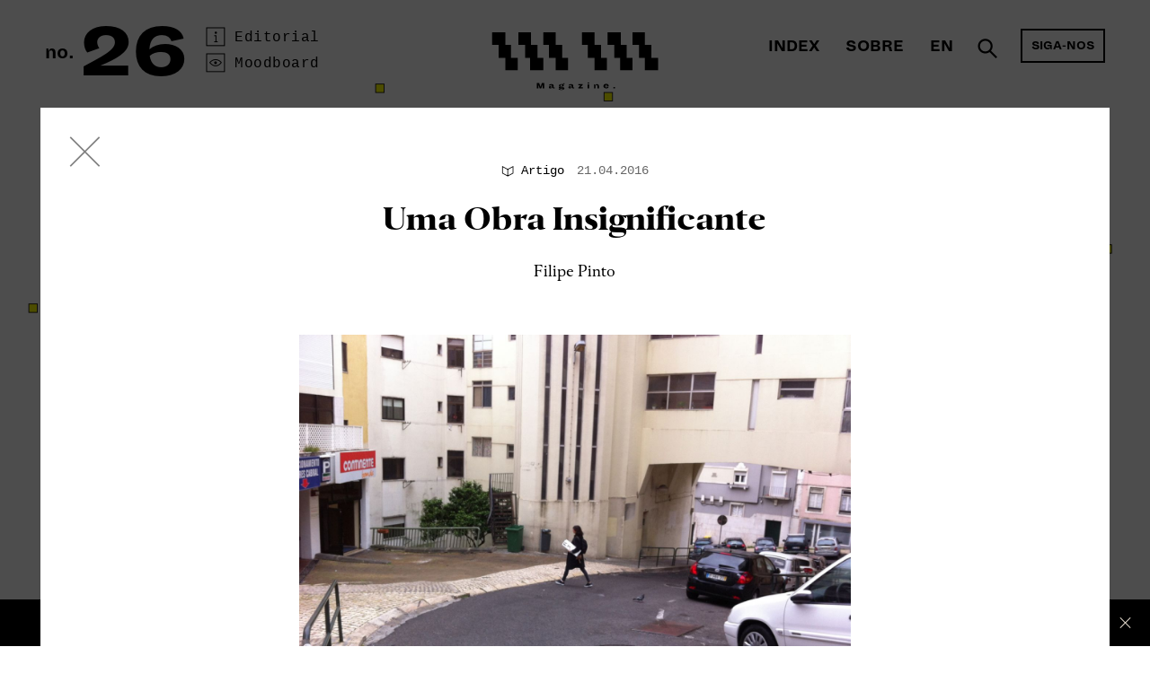

--- FILE ---
content_type: text/html; charset=UTF-8
request_url: https://wrongwrong.net/artigo/uma-obra-insignificante
body_size: 19008
content:
<!doctype html>
<html  lang="pt" >
<head>
	<meta charset="utf-8">
	<title> Uma Obra Insignificante | Wrong Wrong Magazine </title>
	<meta name="viewport" content="width=device-width, initial-scale=1.0, minimum-scale=1.0, maximum-scale=1.0, target-densitydpi=device-dpi">
	<meta name="copyright" content="Terceiro Direito">
	<meta name="publisher" content="Wrong Wrong Magazine">
	<meta name="classification" content="Visual and Plastic Arts">
		<meta name="robots" content="index,follow">
			<meta name="description"  content="                                Muitas vezes se refere a ascend&ecirc;ncia de Guy de Cointet &ndash; m&atilde;e linguista, pai militar &ndash; numa tentativa de justificar a sua obsess&atilde;o por c&oacute;digos e, ao mesmo tempo,"  >
	<meta property="og:description"  content="                                Muitas vezes se refere a ascend&ecirc;ncia de Guy de Cointet &ndash; m&atilde;e linguista, pai militar &ndash; numa tentativa de justificar a sua obsess&atilde;o por c&oacute;digos e, ao mesmo tempo," >
	<meta property="og:locale" content="pt_PT">
		<meta property="og:type" content="website">
	<meta property="og:title"  content="Uma Obra Insignificante | Wrong Wrong Magazine"  >
	<meta property="og:url" content="https://wrongwrong.net/artigo/uma-obra-insignificante">
	<meta property="og:image"  content="https://wrongwrong.net/media/ad565c1fb18056bea3b19730de2b23f1_1.jpg" >
	<meta property="og:site_name" content="Wrong Wrong Magazine">
	<meta name="apple-mobile-web-app-capable" content="yes">
	<meta name="apple-touch-fullscreen" content="yes">
	<meta name="apple-mobile-web-app-status-bar-style" content="black">
	<meta name="google-site-verification" content="ECCfUqt-Dkvkae6JG81XQ7TIARtwNwccT7MBHxBF0YM">
	<meta property="fb:admins" content="100006358517555">
	<link rel="apple-touch-icon" sizes="57x57" href="/img/icons/apple-touch-icon-57x57.png">
	<link rel="apple-touch-icon" sizes="60x60" href="/img/icons/apple-touch-icon-60x60.png">
	<link rel="apple-touch-icon" sizes="72x72" href="/img/icons/apple-touch-icon-72x72.png">
	<link rel="apple-touch-icon" sizes="76x76" href="/img/icons/apple-touch-icon-76x76.png">
	<link rel="apple-touch-icon" sizes="114x114" href="/img/icons/apple-touch-icon-114x114.png">
	<link rel="apple-touch-icon" sizes="120x120" href="/img/icons/apple-touch-icon-120x120.png">
	<link rel="apple-touch-icon" sizes="144x144" href="/img/icons/apple-touch-icon-144x144.png">
	<link rel="apple-touch-icon" sizes="152x152" href="/img/icons/apple-touch-icon-152x152.png">
	<link rel="apple-touch-icon" sizes="180x180" href="/img/icons/apple-touch-icon-180x180.png">
	<link rel="icon" type="image/png" sizes="32x32" href="/img/icons/favicon-32x32.png">
	<link rel="icon" type="image/png" sizes="96x96" href="/img/icons/favicon-96x96.png">
	<link rel="icon" type="image/png" sizes="192x192" href="/img/icons/android-chrome-192x192.png">
	<meta name="msapplication-square70x70logo" content="/img/icons/smalltile.png">
	<meta name="msapplication-square150x150logo" content="/img/icons/mediumtile.png">
	<meta name="msapplication-wide310x150logo" content="/img/icons/widetile.png">
	<meta name="msapplication-square310x310logo" content="/img/icons/largetile.png">
	<link rel="shortcut icon" type="image/png" href="/img/icons/favicon.png" />
	<link href="http://fonts.googleapis.com/css?family=Inconsolata" rel="stylesheet" type="text/css">
	<link rel="stylesheet" href="/css/main.css?v7">
		<link rel="stylesheet" href="/css/issues/26.css">
		<script async src="https://www.googletagmanager.com/gtag/js?id=G-XDRC858YGG"></script>
	<script>
	window.dataLayer = window.dataLayer || [];
	function gtag(){dataLayer.push(arguments);}
	gtag('js', new Date());
	gtag('config', 'G-XDRC858YGG');
	</script>
</head>
<body >

<header id="navigation" class="issue-26">
	<div class="container-fluid">
		<div class="row">
						<div id="settings" class="left column xs-4 sm-4 md-5">
				<span class="prefix">no.</span>
				<span class="number">26</span>
				<span class="suffix hidden-xs">
											<a id="issue-editorial" href="/editorial/26" class="async icon icon-info" data-target="magazine-modal" data-icon="d" title="NADA - Editorial"><em>Editorial</em></a>
										<br>
					<a id="issue-moodboard" href="/moodboard/26" class="async icon icon-eye" data-target="magazine-modal" data-icon="c" title="NADA - Moodboard"><em>Moodboard</em></a>
				</span>
				<a class="async close-news-panel icon icon-arrow-b-l" href="/" data-target="magazine-list" data-icon="n" title="Magazine"></a>
			</div>
						<div class="center column xs-4 sm-4 md-2">
				<a href="/" class="logo"></a>
			</div>
			<nav class="right column xs-4 sm-4 md-5" role="navigation">
				<a class="menu-icon"><span class="open">&#9776;</span><span class="close">&times;</span></a>
				<span class="share-toggle hidden-xs hidden-sm">
											Siga-nos
									</span>
				<ul class="menu">
					<li>
													<a href="/index" class="async" data-target="magazine-modal" title="Index">Index</a>
											</li>
					<li>
													<a href="/sobre" class="async" data-target="magazine-modal" title="Sobre">Sobre</a>
						
					</li>
					<li class="visible-xs visible-sm">
												        <a class="async open-news" href="/breves" title="Breves" data-target="news-list">Breves</a>
					        
					</li>
					<li>
													<a href="/en" title="En">En<span class="visible-xs visible-sm">glish</span></a>
											</li>
					<li class="visible-xs visible-sm">
						<a href="https://www.facebook.com/pages/Wrong-Wrong/728354243868086" class="icon icon-facebook" data-icon="g" target="_blank" title="Facebook Wrong Wrong"></a>
						<!--<a href="http://twitter.com" class="icon icon-twitter" data-icon="h" target="_blank" title="Twitter Wrong Wrong"></a>-->
						<!--<a href="http://youtube.com" class="icon icon-youtube" data-icon="j" target="_blank" title="Youtube Wrong Wrong"></a>-->
						<a href="https://vimeo.com/user40165167" class="icon icon-vimeo" data-icon="i" target="_blank" title="Vimeo Wrong Wrong"></a>
						<a href="http://eepurl.com/blKbHv" class="icon icon-newsletter" data-icon="0" target="_blank" title="Newsletter Wrong Wrong"></a>
					</li>
				</ul>
				<form method="GET" id="search"  lang="pt"  role="search" name="search" autocomplete="off">
	                <input lang="" name="search" placeholder="Pesquisar..." id="search-term" type="text">
	                <span class="async icon icon-lupe" data-icon="e"></span>
	            </form>
			</nav>
		</div>
		<div class="share-widget hidden-xs hidden-sm">
			<div class="row">
				<div class="column xs-12">
					<p>Subscrever Newsletter</p>
				</div>
			</div>
			<div class="row">
				<div class="column xs-12">
					<div id="mc_embed_signup" class="clearfix">
						<form action="//wrongwrong.us10.list-manage.com/subscribe/post?u=38a730fb0d91ec61a384cdc85&amp;id=747d4b00e0" method="post" id="mc-embedded-subscribe-form" name="mc-embedded-subscribe-form" class="validate" target="_blank" novalidate="">
							<input type="email" value="" name="EMAIL" class="email" id="mce-EMAIL" placeholder="Subscrever Newsletter" required="">
							<div style="position: absolute; left: -5000px;">
								<input type="text" name="b_2882be5b77376c8219ae14f37_819bcd8133" tabindex="-1" value="">
							</div>
							<input type="submit" value="→" name="subscribe" id="mc-embedded-subscribe" class="button">
						</form>
					</div>
				</div>
			</div>
			<div class="row">
				<div class="column xs-12">
					<p class="social-networks-list">
						<a href="https://www.facebook.com/pages/Wrong-Wrong/728354243868086" class="icon icon-facebook" data-icon="g" target="_blank" title="Facebook Wrong Wrong"></a>
						<!--<a href="http://twitter.com" class="icon icon-twitter" data-icon="h" target="_blank" title="Twitter Wrong Wrong"></a>-->
						<!--<a href="http://youtube.com" class="icon icon-youtube" data-icon="j" target="_blank" title="Youtube Wrong Wrong"></a>-->
						<a href="https://vimeo.com/user40165167" class="icon icon-vimeo" data-icon="i" target="_blank" title="Vimeo Wrong Wrong"></a>
					</p>
				</div>
			</div>
		</div>
	</div>
</header>

<main id="magazine-list" class="issue-26" role="main" data-issues="26">
            <div class="magazine-issue active" data-id="26" data-title="NADA" data-moodboard-url="/moodboard/26" data-editorial-url="/editorial/26">

                                <div class="container issue-promoted-item">
    <div class="row">
        <div class="column xs-12">
            <span class="issn">ISSN · 2183-5527</span>
        </div>
    </div>
    <article class="row highlight issue-index-item serif">
        <div class="column article-title xs-12 md-4">
				<span class="category">
                                            <span class="icon icon-author-in-residence" data-icon="b"></span>
                        <span>Autor em residência</span>
                    				</span>
            <h2 class="title serif">
                <a href="/artigo/1-intermitencia" class="async" data-target="magazine-modal" title="#1 – Intermitência">#1 – Intermitência</a>
            </h2>

            <a href="/artigo/1-intermitencia" class="async visible-xs visible-sm" data-target="magazine-modal" title="#1 – Intermitência">
                                <figure>
                    <img src="/media/3127ed7b42ecb466dbaf584f4e84e039.jpg" alt="#1 – Intermitência">
                </figure>
                            </a>

            <span class="author" rel="author">Filipe Pinto</span>
            <p class="teaser">
                <a href="/artigo/1-intermitencia" class="async" data-target="magazine-modal" title="#1 – Intermitência">
                        [Durante tr&ecirc;s meses ser&atilde;o publicados na revista Wrong Wrong pequenos ensaios e pe&ccedil;as que prop&otilde;em uma leitura do mundo a partir do/de Nada]        Estou sentado l&aacute; fora. N&atilde;o passa uma aragem, …
                    <span class="icon icon-arror-r" data-icon="k"></span>
                </a>
            </p>
        </div>
        <div class="column article-image xs-12 sm-9 hidden-xs hidden-sm">
            <a href="/artigo/1-intermitencia" class="async" data-target="magazine-modal" title="#1 – Intermitência">
                                <figure>
                    <img src="/media/3127ed7b42ecb466dbaf584f4e84e039.jpg" alt="#1 – Intermitência">
                </figure>
                            </a>
        </div>
    </article>
</div>                        <div class="container-fluid issue-index-list">
        <div class="row">
            <div class="grid-size column sm-1"></div>

                                            <div class="column issue-index-item xs-12 sm-3 raum-item">
            <a href="http://raum.pt" target="blank">

<svg id="raum-img" version="1.1" id="raum-img" xmlns="http://www.w3.org/2000/svg" xmlns:xlink="http://www.w3.org/1999/xlink" x="0px" y="0px"
 width="285px" height="285px" viewBox="498.5 8.5 285 285" enable-background="new 498.5 8.5 285 285" xml:space="preserve">
<g>
<path d="M548.918,49.266c3.369,0,5.923,1.026,7.663,3.078l-1.712,9.51h-0.489c-1.685-2.033-3.886-3.05-6.604-3.05
  c-2.609,0-4.565,1.086-5.87,3.256c-1.306,2.171-1.957,5.208-1.957,9.109v24.729h-9.783V50.243h8.234l0.733,5.76h0.245
  c0.869-2.193,2.146-3.865,3.832-5.014C544.895,49.84,546.798,49.266,548.918,49.266z"/>
<path d="M579.771,49.266c5.31,0,9.566,1.427,12.769,4.28c3.203,2.853,4.804,6.807,4.804,11.861v30.491h-7.745l-1.151-6.224h-0.267
  c-2.823,4.802-7.304,7.202-13.439,7.202c-4.559,0-8.018-1.145-10.378-3.432c-2.362-2.288-3.543-5.417-3.543-9.386
  c0-3.636,1.109-6.63,3.331-8.982c2.222-2.353,5.914-4.063,11.077-5.134c5.084-1.017,8.41-1.965,9.979-2.848
  c1.568-0.882,2.353-2.071,2.353-3.568c0-1.604-0.664-2.887-1.987-3.85c-1.324-0.963-3.285-1.444-5.881-1.444
  c-5.36,0-9.6,2.941-12.714,8.822h-0.509l-5.229-7.939c2.041-3.06,4.674-5.468,7.898-7.221
  C572.366,50.143,575.91,49.266,579.771,49.266z M587.56,73.312h-0.161c-0.434,0.803-1.341,1.497-2.719,2.086
  c-1.38,0.588-3.583,1.23-6.612,1.925c-2.812,0.642-4.761,1.444-5.843,2.406c-1.083,0.963-1.623,2.165-1.623,3.608
  c0,1.444,0.515,2.566,1.542,3.369c1.027,0.803,2.406,1.203,4.14,1.203c2.92,0,5.529-0.802,7.829-2.406
  c2.298-1.604,3.447-3.556,3.447-5.855V73.312z"/>
<path d="M642.998,95.898h-7.908l-1.06-5.972h-0.245c-1.033,2.102-2.664,3.784-4.893,5.051c-2.229,1.266-4.838,1.899-7.826,1.899
  c-4.838,0-8.574-1.509-11.209-4.525c-2.638-3.016-3.954-6.915-3.954-11.698v-30.41h9.782v27.535c0,3.377,0.558,5.909,1.672,7.598
  c1.112,1.689,2.947,2.533,5.503,2.533c3.043,0,5.529-1.238,7.46-3.718c1.929-2.479,2.894-5.733,2.894-9.764V50.243h9.784V95.898z"
  />
<path d="M702.43,49.266c5.22,0,9.076,1.467,11.577,4.402c2.499,2.935,3.75,6.632,3.75,11.087v31.144h-9.783V68.75
  c0-7.011-2.525-10.517-7.581-10.517c-2.989,0-5.381,1.223-7.175,3.669c-1.794,2.445-2.689,5.706-2.689,9.783v24.213h-9.783V68.669
  c0-6.957-2.474-10.436-7.419-10.436c-3.099,0-5.531,1.21-7.297,3.628c-1.768,2.419-2.649,5.694-2.649,9.824v24.213h-9.783V50.243
  h8.152l0.652,6.033h0.325c2.937-4.674,7.283-7.011,13.045-7.011c6.032,0,10.218,2.663,12.556,7.989h0.244
  c1.142-2.336,2.936-4.252,5.381-5.748C696.396,50.013,699.223,49.266,702.43,49.266z"/>
<path d="M542.755,136.476c1.506,0,2.648,0.459,3.426,1.377l-0.765,4.252h-0.219c-0.753-0.909-1.738-1.363-2.953-1.363
  c-1.167,0-2.042,0.484-2.625,1.455c-0.583,0.971-0.875,2.329-0.875,4.073v11.058h-4.374v-20.414h3.682l0.328,2.575h0.109
  c0.389-0.98,0.96-1.729,1.713-2.242C540.957,136.732,541.808,136.476,542.755,136.476z"/>
<path d="M550.629,139.479c1.822-2.003,4.07-3.004,6.744-3.004s4.896,0.973,6.671,2.916c1.773,1.945,2.661,4.46,2.661,7.546
  l-0.037,1.495h-14.399c0.049,1.527,0.56,2.796,1.531,3.807s2.236,1.516,3.791,1.516c1.24,0,2.381-0.351,3.427-1.054
  c1.045-0.702,1.848-1.496,2.406-2.384h0.219l1.97,3.938c-0.632,0.884-1.671,1.688-3.117,2.417s-3.081,1.092-4.903,1.092
  c-3.014,0-5.383-0.973-7.107-2.92c-1.727-1.945-2.588-4.514-2.588-7.702C547.895,144.036,548.806,141.481,550.629,139.479z
   M560.599,141.788c-0.862-0.868-1.975-1.303-3.335-1.303c-1.359,0-2.467,0.446-3.316,1.338c-0.852,0.893-1.374,1.929-1.568,3.109
  h9.661C561.941,143.704,561.461,142.655,560.599,141.788z"/>
<path d="M577.225,136.476c1.881,0,3.541,0.412,4.981,1.237c1.44,0.824,2.515,1.712,3.224,2.66l-1.965,3.629h-0.223
  c-0.754-1.039-1.666-1.885-2.735-2.537c-1.069-0.653-2.164-0.979-3.283-0.979c-0.942,0-1.681,0.218-2.213,0.653
  s-0.798,0.942-0.798,1.522c0,0.387,0.073,0.701,0.218,0.942c0.146,0.241,0.568,0.52,1.271,0.834
  c0.701,0.314,1.753,0.652,3.156,1.015c2.553,0.629,4.397,1.402,5.534,2.32c1.138,0.919,1.706,2.271,1.706,4.06
  s-0.729,3.225-2.185,4.307c-1.457,1.084-3.312,1.627-5.563,1.627c-2.015,0-3.813-0.381-5.396-1.139
  c-1.583-0.759-2.799-1.668-3.649-2.729l1.97-3.732h0.226c0.835,1.039,1.83,1.896,2.985,2.573c1.153,0.677,2.357,1.016,3.61,1.016
  c2.419,0,3.628-0.688,3.628-2.065c0-0.629-0.309-1.13-0.925-1.505c-0.617-0.374-2.024-0.852-4.227-1.433
  c-2.301-0.579-3.999-1.348-5.092-2.302c-1.094-0.955-1.641-2.229-1.641-3.825c0-1.703,0.667-3.154,2.004-4.352
  C573.18,137.075,574.974,136.476,577.225,136.476z"/>
<path d="M589.616,129.276c0.521-0.522,1.245-0.784,2.169-0.784c0.923,0,1.64,0.262,2.15,0.784s0.766,1.221,0.766,2.096
  s-0.255,1.574-0.766,2.096c-0.511,0.523-1.228,0.784-2.15,0.784c-0.924,0-1.647-0.261-2.169-0.784
  c-0.523-0.521-0.784-1.221-0.784-2.096S589.093,129.799,589.616,129.276z M593.936,157.327h-4.375v-20.414h4.375V157.327z"/>
<path d="M616.865,157.327h-3.536l-0.474-2.644h-0.109c-1.312,2.053-3.366,3.08-6.16,3.08c-2.82,0-5.025-0.979-6.617-2.941
  c-1.592-1.963-2.388-4.492-2.388-7.592c0-3.073,0.862-5.634,2.588-7.682c1.725-2.049,3.913-3.073,6.562-3.073
  c1.215,0,2.333,0.25,3.354,0.747c1.021,0.499,1.798,1.125,2.333,1.878h0.073v-8.822h4.375L616.865,157.327L616.865,157.327z
   M607.205,140.485c-1.653,0-2.941,0.66-3.864,1.979c-0.924,1.319-1.385,2.908-1.385,4.766c0,1.906,0.456,3.47,1.367,4.691
  c0.911,1.224,2.205,1.833,3.882,1.833c1.652,0,2.964-0.593,3.937-1.777c0.973-1.186,1.458-2.743,1.458-4.674
  c0-2.004-0.479-3.641-1.439-4.912C610.199,141.121,608.881,140.485,607.205,140.485z"/>
<path d="M623.244,139.483c1.822-2.005,4.07-3.008,6.744-3.008s4.896,0.973,6.671,2.916c1.773,1.945,2.661,4.46,2.661,7.546
  l-0.036,1.495h-14.399c0.048,1.527,0.56,2.796,1.531,3.807s2.235,1.516,3.791,1.516c1.239,0,2.381-0.351,3.427-1.054
  c1.044-0.702,1.847-1.496,2.406-2.384h0.219l1.97,3.888c-0.633,0.896-1.672,1.713-3.117,2.452c-1.446,0.737-3.08,1.106-4.903,1.106
  c-3.014,0-5.383-0.972-7.108-2.916c-1.726-1.943-2.588-4.508-2.588-7.691C620.51,144.046,621.421,141.488,623.244,139.483z
   M636.216,134.544h-4.229l-2.005-3.099h-0.109l-2.005,3.099h-4.229l3.391-4.666h5.833L636.216,134.544z M633.214,141.788
  c-0.863-0.868-1.975-1.303-3.335-1.303c-1.361,0-2.467,0.446-3.316,1.338c-0.852,0.893-1.373,1.929-1.567,3.109h9.66
  C634.557,143.704,634.076,142.655,633.214,141.788z"/>
<path d="M653.209,136.476c2.356,0,4.161,0.688,5.413,2.06c1.251,1.373,1.877,3.104,1.877,5.194v13.598h-4.374v-12.395
  c0-2.965-1.264-4.447-3.791-4.447c-1.508,0-2.716,0.571-3.627,1.714c-0.912,1.143-1.367,2.686-1.367,4.629v10.499h-4.375v-20.414
  h3.646l0.292,2.697h0.108C648.421,137.521,650.486,136.476,653.209,136.476z"/>
<path d="M673.586,136.476c1.944,0,3.621,0.486,5.031,1.459c1.409,0.974,2.406,2.068,2.989,3.284l-2.809,3.263h-0.219
  c-0.438-1.197-1.081-2.163-1.933-2.896c-0.852-0.732-1.87-1.1-3.062-1.1c-1.604,0-2.91,0.672-3.918,2.017
  c-1.01,1.344-1.514,2.933-1.514,4.765c0,1.906,0.485,3.464,1.459,4.673c0.971,1.211,2.282,1.814,3.937,1.814
  c1.435,0,2.606-0.465,3.519-1.393c0.911-0.93,1.513-2.042,1.805-3.336h0.219l3.317,2.933c-0.682,1.707-1.769,3.103-3.264,4.183
  c-1.494,1.082-3.359,1.623-5.596,1.623c-3.062,0-5.456-0.967-7.182-2.901c-1.727-1.936-2.588-4.467-2.588-7.596
  c0-3.128,0.94-5.708,2.824-7.741C668.488,137.492,670.816,136.476,673.586,136.476z"/>
<path d="M685.196,129.276c0.521-0.522,1.245-0.784,2.169-0.784s1.641,0.262,2.15,0.784c0.511,0.522,0.767,1.221,0.767,2.096
  s-0.256,1.574-0.767,2.096c-0.511,0.523-1.228,0.784-2.15,0.784s-1.646-0.261-2.169-0.784c-0.522-0.521-0.783-1.221-0.783-2.096
  S684.674,129.799,685.196,129.276z M689.517,157.327h-4.375v-20.414h4.375V157.327z"/>
<path d="M701.818,136.476c2.373,0,4.276,0.638,5.709,1.914c1.432,1.275,2.147,3.044,2.147,5.304v13.634h-3.464l-0.515-2.783h-0.119
  c-1.263,2.146-3.267,3.221-6.01,3.221c-2.038,0-3.584-0.512-4.642-1.533c-1.056-1.023-1.584-2.422-1.584-4.197
  c0-1.625,0.496-2.964,1.49-4.016c0.993-1.053,2.644-1.817,4.953-2.296c2.272-0.454,3.76-0.879,4.462-1.273
  c0.701-0.395,1.052-0.926,1.052-1.596c0-0.717-0.297-1.29-0.889-1.721c-0.593-0.431-1.469-0.646-2.63-0.646
  c-2.397,0-4.292,1.315-5.687,3.945h-0.226l-2.338-3.551c0.912-1.368,2.09-2.444,3.53-3.228
  C698.507,136.868,700.092,136.476,701.818,136.476z M705.301,147.228h-0.072c-0.192,0.359-0.6,0.67-1.215,0.933
  c-0.617,0.264-1.603,0.55-2.957,0.86c-1.258,0.287-2.129,0.646-2.611,1.076c-0.484,0.431-0.727,0.969-0.727,1.613
  c0,0.646,0.229,1.147,0.689,1.507c0.459,0.359,1.075,0.538,1.85,0.538c1.308,0,2.474-0.358,3.501-1.075
  c1.028-0.718,1.542-1.591,1.542-2.619V147.228z"/>
<path d="M720.742,136.476c1.88,0,3.541,0.412,4.98,1.237c1.441,0.824,2.517,1.712,3.225,2.66l-1.964,3.629h-0.224
  c-0.755-1.039-1.666-1.885-2.735-2.537c-1.069-0.653-2.163-0.979-3.282-0.979c-0.943,0-1.682,0.218-2.213,0.653
  c-0.532,0.435-0.799,0.942-0.799,1.522c0,0.387,0.072,0.701,0.219,0.942c0.145,0.241,0.566,0.52,1.27,0.834
  c0.701,0.314,1.753,0.652,3.156,1.015c2.553,0.629,4.398,1.402,5.535,2.32c1.137,0.919,1.705,2.271,1.705,4.06
  s-0.729,3.225-2.186,4.307c-1.457,1.084-3.312,1.627-5.562,1.627c-2.017,0-3.814-0.381-5.396-1.139
  c-1.582-0.759-2.799-1.668-3.648-2.729l1.969-3.732h0.226c0.837,1.039,1.83,1.896,2.986,2.573c1.154,0.677,2.358,1.016,3.611,1.016
  c2.418,0,3.627-0.688,3.627-2.065c0-0.629-0.31-1.13-0.924-1.505c-0.617-0.374-2.026-0.852-4.228-1.433
  c-2.302-0.579-3.999-1.348-5.093-2.302c-1.093-0.955-1.64-2.229-1.64-3.825c0-1.703,0.667-3.154,2.004-4.352
  C716.697,137.075,718.49,136.476,720.742,136.476z"/>
<path d="M541.934,182.255c2.374,0,4.277,0.638,5.709,1.914c1.433,1.274,2.148,3.044,2.148,5.304v13.635h-3.463l-0.516-2.783h-0.118
  c-1.264,2.146-3.267,3.221-6.011,3.221c-2.037,0-3.584-0.512-4.641-1.534c-1.056-1.022-1.584-2.422-1.584-4.196
  c0-1.625,0.496-2.965,1.49-4.017c0.993-1.053,2.644-1.817,4.953-2.296c2.272-0.454,3.76-0.879,4.462-1.273
  c0.701-0.395,1.052-0.926,1.052-1.596c0-0.717-0.297-1.29-0.889-1.721c-0.593-0.432-1.47-0.646-2.631-0.646
  c-2.396,0-4.291,1.315-5.685,3.945h-0.226l-2.338-3.551c0.911-1.368,2.089-2.444,3.531-3.229
  C538.622,182.646,540.207,182.255,541.934,182.255z M545.417,193.007h-0.072c-0.193,0.359-0.599,0.67-1.216,0.933
  c-0.617,0.265-1.602,0.551-2.957,0.86c-1.258,0.287-2.128,0.646-2.612,1.076c-0.483,0.431-0.726,0.97-0.726,1.613
  c0,0.646,0.229,1.147,0.689,1.507c0.459,0.359,1.075,0.538,1.851,0.538c1.305,0,2.473-0.358,3.5-1.076
  c1.028-0.717,1.542-1.59,1.542-2.618L545.417,193.007L545.417,193.007z"/>
<path d="M562.367,182.255c1.506,0,2.647,0.459,3.427,1.377l-0.766,4.252h-0.219c-0.754-0.909-1.737-1.362-2.952-1.362
  c-1.166,0-2.041,0.483-2.625,1.455c-0.583,0.971-0.875,2.328-0.875,4.072v11.059h-4.375v-20.414h3.682l0.328,2.574h0.108
  c0.389-0.979,0.959-1.729,1.714-2.242C560.568,182.512,561.419,182.255,562.367,182.255z"/>
<path d="M574.688,182.691h5.869v4.011h-5.833v10.838c0,1.159,0.485,1.739,1.458,1.739c0.803,0,1.652-0.334,2.553-1h0.219
  l1.057,4.076c-1.24,0.791-2.758,1.188-4.557,1.188c-1.483,0-2.704-0.419-3.664-1.258c-0.96-0.838-1.44-2.096-1.44-3.771v-11.812
  h-3.28v-2.553c2.43-1.045,4.095-3.23,4.994-6.562h2.625V182.691L574.688,182.691z"/>
<path d="M588.212,203.105h-4.374v-20.414h4.374V203.105z M588.229,180.281h-4.119l2.552-4.667h5.869L588.229,180.281z"/>
<path d="M599.826,182.255c1.88,0,3.541,0.412,4.98,1.237c1.441,0.824,2.517,1.712,3.225,2.66l-1.965,3.629h-0.224
  c-0.754-1.039-1.666-1.885-2.735-2.537c-1.069-0.653-2.164-0.979-3.282-0.979c-0.943,0-1.682,0.217-2.213,0.652
  c-0.532,0.436-0.798,0.941-0.798,1.521c0,0.388,0.071,0.701,0.217,0.942c0.145,0.241,0.567,0.521,1.27,0.834
  c0.701,0.313,1.753,0.652,3.156,1.015c2.553,0.629,4.398,1.402,5.535,2.32c1.137,0.92,1.706,2.271,1.706,4.061
  s-0.729,3.224-2.186,4.307c-1.457,1.084-3.311,1.626-5.562,1.626c-2.017,0-3.814-0.38-5.396-1.138
  c-1.582-0.76-2.799-1.668-3.648-2.729l1.969-3.732h0.226c0.835,1.039,1.83,1.896,2.985,2.572c1.155,0.678,2.359,1.017,3.612,1.017
  c2.418,0,3.627-0.688,3.627-2.066c0-0.629-0.31-1.13-0.925-1.505c-0.617-0.374-2.025-0.852-4.227-1.433
  c-2.301-0.579-3.999-1.349-5.092-2.302c-1.094-0.955-1.64-2.229-1.64-3.826c0-1.702,0.667-3.153,2.003-4.352
  C595.781,182.854,597.574,182.255,599.826,182.255z"/>
<path d="M617.521,182.691h5.868v4.011h-5.833v10.838c0,1.159,0.486,1.739,1.458,1.739c0.803,0,1.652-0.334,2.553-1h0.219
  l1.057,4.076c-1.239,0.791-2.758,1.188-4.557,1.188c-1.483,0-2.704-0.419-3.664-1.258c-0.96-0.838-1.44-2.096-1.44-3.771v-11.812
  h-3.28v-2.553c2.43-1.045,4.095-3.23,4.993-6.562h2.625v5.104H617.521z"/>
<path d="M626.726,175.057c0.522-0.522,1.245-0.785,2.169-0.785s1.642,0.263,2.151,0.785c0.51,0.521,0.765,1.221,0.765,2.096
  s-0.255,1.574-0.765,2.096c-0.51,0.523-1.228,0.784-2.151,0.784s-1.646-0.261-2.169-0.784c-0.522-0.521-0.783-1.221-0.783-2.096
  S626.203,175.578,626.726,175.057z M631.045,203.105h-4.375v-20.414h4.375V203.105z"/>
<path d="M644.496,182.255c1.944,0,3.621,0.486,5.031,1.459c1.408,0.974,2.405,2.068,2.988,3.284l-2.808,3.263h-0.218
  c-0.438-1.196-1.082-2.163-1.934-2.896c-0.851-0.732-1.871-1.1-3.062-1.1c-1.604,0-2.91,0.672-3.918,2.017
  c-1.009,1.344-1.513,2.933-1.513,4.765c0,1.906,0.485,3.464,1.457,4.674c0.973,1.211,2.284,1.814,3.938,1.814
  c1.434,0,2.606-0.465,3.52-1.393c0.91-0.93,1.513-2.041,1.804-3.336h0.219l3.317,2.932c-0.682,1.707-1.769,3.103-3.264,4.184
  c-1.494,1.082-3.359,1.623-5.596,1.623c-3.062,0-5.456-0.967-7.181-2.902c-1.727-1.936-2.588-4.467-2.588-7.596
  c0-3.128,0.941-5.708,2.824-7.74C639.398,183.273,641.727,182.255,644.496,182.255z"/>
<path d="M663.615,182.255c2.374,0,4.276,0.638,5.709,1.914c1.433,1.274,2.147,3.044,2.147,5.304v13.635h-3.463l-0.516-2.783h-0.119
  c-1.263,2.146-3.266,3.221-6.01,3.221c-2.037,0-3.584-0.512-4.641-1.534s-1.584-2.422-1.584-4.196c0-1.625,0.496-2.965,1.489-4.017
  c0.993-1.053,2.645-1.817,4.953-2.296c2.273-0.454,3.76-0.879,4.462-1.273c0.701-0.395,1.052-0.926,1.052-1.596
  c0-0.717-0.297-1.29-0.889-1.721c-0.593-0.432-1.469-0.646-2.63-0.646c-2.396,0-4.292,1.315-5.686,3.945h-0.227l-2.338-3.551
  c0.912-1.368,2.09-2.444,3.531-3.229C660.304,182.646,661.889,182.255,663.615,182.255z M667.098,193.007h-0.071
  c-0.193,0.359-0.6,0.67-1.216,0.933c-0.616,0.265-1.603,0.551-2.957,0.86c-1.258,0.287-2.129,0.646-2.611,1.076
  c-0.484,0.431-0.727,0.97-0.727,1.613c0,0.646,0.229,1.147,0.689,1.507c0.459,0.359,1.076,0.538,1.851,0.538
  c1.307,0,2.474-0.358,3.501-1.076c1.027-0.717,1.541-1.59,1.541-2.618V193.007z"/>
<path d="M682.539,182.255c1.881,0,3.541,0.412,4.982,1.237c1.439,0.824,2.515,1.712,3.224,2.66l-1.965,3.629h-0.224
  c-0.754-1.039-1.666-1.885-2.734-2.537c-1.07-0.653-2.164-0.979-3.283-0.979c-0.943,0-1.681,0.217-2.213,0.652
  c-0.531,0.436-0.798,0.941-0.798,1.521c0,0.388,0.071,0.701,0.218,0.942c0.145,0.241,0.568,0.521,1.27,0.834
  c0.702,0.313,1.753,0.652,3.156,1.015c2.553,0.629,4.398,1.402,5.535,2.32c1.137,0.92,1.705,2.271,1.705,4.061
  s-0.729,3.224-2.186,4.307c-1.457,1.084-3.312,1.626-5.562,1.626c-2.015,0-3.813-0.38-5.396-1.138
  c-1.582-0.76-2.799-1.668-3.647-2.729l1.968-3.732h0.228c0.835,1.039,1.829,1.896,2.984,2.572c1.154,0.678,2.358,1.017,3.611,1.017
  c2.418,0,3.628-0.688,3.628-2.066c0-0.629-0.309-1.13-0.925-1.505c-0.617-0.374-2.025-0.852-4.228-1.433
  c-2.301-0.579-3.998-1.349-5.092-2.302c-1.094-0.955-1.641-2.229-1.641-3.826c0-1.702,0.667-3.153,2.004-4.352
  C678.494,182.854,680.288,182.255,682.539,182.255z"/>
<path d="M536.121,231.143c1.896-2.072,4.229-3.108,7-3.108c2.77,0,5.104,1.036,6.999,3.108c1.896,2.073,2.843,4.633,2.843,7.683
  c0,3.052-0.881,5.563-2.643,7.538c-1.763,1.974-4.162,2.96-7.199,2.96c-3.039,0-5.438-0.98-7.2-2.942s-2.643-4.479-2.643-7.556
  C533.277,235.775,534.225,233.216,536.121,231.143z M547.075,234.041c-1.009-1.331-2.328-1.998-3.955-1.998
  c-1.629,0-2.947,0.672-3.956,2.018c-1.009,1.344-1.513,2.943-1.513,4.801c0,1.906,0.485,3.459,1.458,4.656
  c0.972,1.196,2.296,1.795,3.974,1.795c1.701,0,3.043-0.604,4.028-1.813c0.984-1.21,1.477-2.778,1.477-4.71
  C548.588,236.955,548.083,235.373,547.075,234.041z"/>
<path d="M566.851,228.033c2.357,0,4.162,0.688,5.414,2.06c1.251,1.373,1.877,3.104,1.877,5.194v13.598h-4.375V236.49
  c0-2.965-1.264-4.447-3.792-4.447c-1.507,0-2.716,0.571-3.627,1.714c-0.91,1.144-1.366,2.687-1.366,4.629v10.499h-4.374v-20.414
  h3.645l0.292,2.697h0.109C562.062,229.078,564.128,228.033,566.851,228.033z"/>
<path d="M582.89,248.885h-4.375v-27.049h4.375V248.885z"/>
<path d="M587.684,220.834c0.522-0.521,1.245-0.784,2.17-0.784c0.924,0,1.641,0.263,2.15,0.784s0.766,1.221,0.766,2.096
  s-0.255,1.574-0.766,2.096c-0.51,0.523-1.227,0.785-2.15,0.785c-0.925,0-1.646-0.262-2.17-0.785
  c-0.521-0.521-0.783-1.221-0.783-2.096S587.161,221.355,587.684,220.834z M592.003,248.885h-4.375v-20.414h4.375V248.885z"/>
<path d="M606.986,228.033c2.356,0,4.162,0.688,5.414,2.06c1.251,1.373,1.877,3.104,1.877,5.194v13.598h-4.375V236.49
  c0-2.965-1.265-4.447-3.791-4.447c-1.508,0-2.717,0.571-3.627,1.714c-0.911,1.144-1.367,2.687-1.367,4.629v10.499h-4.375v-20.414
  h3.645l0.292,2.697h0.109C602.198,229.078,604.264,228.033,606.986,228.033z"/>
<path d="M620.292,231.037c1.823-2.003,4.07-3.004,6.744-3.004s4.896,0.973,6.671,2.916c1.774,1.945,2.661,4.46,2.661,7.546
  l-0.036,1.495h-14.399c0.05,1.527,0.56,2.797,1.531,3.807c0.972,1.012,2.235,1.516,3.791,1.516c1.239,0,2.382-0.351,3.427-1.054
  c1.045-0.702,1.848-1.495,2.406-2.384h0.218l1.97,3.938c-0.633,0.885-1.672,1.688-3.117,2.418
  c-1.446,0.728-3.081,1.092-4.903,1.092c-3.014,0-5.383-0.973-7.107-2.92c-1.727-1.946-2.589-4.514-2.589-7.702
  C617.558,235.594,618.469,233.039,620.292,231.037z M630.262,233.346c-0.862-0.867-1.975-1.303-3.336-1.303
  c-1.36,0-2.467,0.446-3.316,1.338c-0.852,0.893-1.373,1.93-1.567,3.109h9.66C631.604,235.262,631.124,234.213,630.262,233.346z"/>
<g>
  <path d="M783.5,293.5h-285V8.5h285V293.5z M502.5,289.5h277v-277h-277V289.5z"/>
</g>
</g>
</svg>
            </a>
        </div>
        </div>
    </div>

                <footer class="container-fluid next-issue">
            <span>Wrong Wrong n.25</span>
            <h3>Broken Screen</h3>
            <span class="loading"></span>
        </footer>
        <a id="infinite-link" href="/edicao/25"></a>
    

</div>
    

    <div class="preloader"><span class="loading"></span></div>
    <div class="magazine-pager">
                    <a class="infinite-link" href="/edicao/25"></a>
                    <a class="infinite-link" href="/edicao/24"></a>
                    <a class="infinite-link" href="/edicao/23"></a>
                    <a class="infinite-link" href="/edicao/22"></a>
                    <a class="infinite-link" href="/edicao/21"></a>
                    <a class="infinite-link" href="/edicao/20"></a>
                    <a class="infinite-link" href="/edicao/19"></a>
                    <a class="infinite-link" href="/edicao/18"></a>
                    <a class="infinite-link" href="/edicao/17"></a>
                    <a class="infinite-link" href="/edicao/16"></a>
                    <a class="infinite-link" href="/edicao/15"></a>
                    <a class="infinite-link" href="/edicao/14"></a>
                    <a class="infinite-link" href="/edicao/13"></a>
                    <a class="infinite-link" href="/edicao/12"></a>
                    <a class="infinite-link" href="/edicao/11"></a>
                    <a class="infinite-link" href="/edicao/10"></a>
                    <a class="infinite-link" href="/edicao/9"></a>
                    <a class="infinite-link" href="/edicao/8"></a>
                    <a class="infinite-link" href="/edicao/7"></a>
                    <a class="infinite-link" href="/edicao/6"></a>
                    <a class="infinite-link" href="/edicao/5"></a>
                    <a class="infinite-link" href="/edicao/4"></a>
                    <a class="infinite-link" href="/edicao/3"></a>
                    <a class="infinite-link" href="/edicao/2"></a>
                    <a class="infinite-link" href="/edicao/1"></a>
            </div>
        <a id="open-news" class="async hidden-xs hidden-sm prefetch" href="/breves" title="Breves" data-target="news-list">B<br>r<br>e<br>v<br>e<br>s</a>
    
    <div id="subscribe">
      <div class="subscribe-banner">
        <p>
          Receba a nossa newsletter        </p>
        <form action="//wrongwrong.us10.list-manage.com/subscribe/post?u=38a730fb0d91ec61a384cdc85&amp;id=747d4b00e0" method="post" name="banner-subscribe-form" class="validate" target="_blank" novalidate="">
        <input id="banner_email" type="email" value="" name="EMAIL" placeholder="E-mail..." required="">
          <div style="position: absolute; left: -5000px;">
            <input type="text" name="b_2882be5b77376c8219ae14f37_819bcd8133" tabindex="-1" value="">
          </div>
          <input id="input_btn" type="submit" value="Subscrever" name="subscribe">
        </form>
        <a href="#" class="close subscribe-email"></a>
      </div>
    </div>

    <div class="main-preloader">
      <div class="next-issue">
        <span>Wrong Wrong n.26</span>
        <h3>NADA</h3>
        <div class="preloader" style="display:inline"><span class="loading"></span></div>
      </div>
    </div>

</main>

    <div id="magazine-modal">
    <div class="modal-content">
        <div class="modal-inner">
            <div class="container-fluid  issue-article ">
                <a href="/" class="async close-magazine-modal icon icon-close" data-icon="l" data-target="magazine-list" title="Magazine"></a>
                                <section class="column article text xs-12  sm-10 sm-offset-1 md-8 md-offset-2 ">
                    <header>

                            <span class="category">

                            
                                                                                                                            
                                                            <span class="icon icon-article" data-icon="a"></span>
                                <span>Artigo</span>
                                                        </span>

                        <time>21.04.2016</time>
                        <h1 class="title serif">Uma Obra Insignificante</h1>
                        <span class="author" rel="author">Filipe Pinto</span>
                    </header>
                    <article>
                                                    <p></p>

<div class="slideshow">
<div class="slides">
<figure><img src="/media/ad565c1fb18056bea3b19730de2b23f1.jpg" />
<figcaption></figcaption>

<figcaption></figcaption>
</figure>
</div>

<div class="slides-pager"></div>
</div>

<p></p>

<p>Muitas vezes se refere a ascend&ecirc;ncia de Guy de Cointet &ndash; m&atilde;e linguista, pai militar &ndash; numa tentativa de justificar a sua obsess&atilde;o por c&oacute;digos e, ao mesmo tempo, ensaiar um acesso a uma obra &agrave; partida cifrada, isto &eacute;, aceder &agrave; obra pela ponte da biografia. Ensaiar um movimento de decifra&ccedil;&atilde;o apresenta, desde logo, duas consequ&ecirc;ncias: a) leva o espectador numa viagem ao passado, onde supostamente se encontrar&aacute; a verdade &ndash; esta viagem ao passado caracteriza-se por uma esp&eacute;cie de escava&ccedil;&atilde;o, como na arqueologia (<em>arkh&ecirc;</em>=origem), em direc&ccedil;&atilde;o &agrave; inten&ccedil;&atilde;o do artista, momento primeiro da obra, pressupondo que &eacute; essa mesma inten&ccedil;&atilde;o que revela o que a obra verdadeiramente &eacute;, o que ela no fundo significa; cria-se assim uma hierarquia insensata &ndash; o que j&aacute; aconteceu &eacute; mais vis&iacute;vel do que aquilo que est&aacute; &agrave; nossa frente; e pressup&otilde;e-se igualmente que o artista &eacute; o dono da obra, e que a obra &eacute; apenas e s&oacute; o que o artista diz que &eacute;; b) a investiga&ccedil;&atilde;o de car&aacute;cter policial que caracteriza o movimento de decifra&ccedil;&atilde;o de uma obra com base na vida do artista (o que ele viveu, como, quando, o que ele disse, o que queria comunicar ou fazer com o seu trabalho) leva, no limite, a uma extin&ccedil;&atilde;o da pr&oacute;pria obra; num certo sentido, a solu&ccedil;&atilde;o do problema extingue uma obra, tal como acontece com os truques de magia ou com as adivinhas, que, conhecendo-se a solu&ccedil;&atilde;o, n&atilde;o permitem a sua repeti&ccedil;&atilde;o sem se descaracterizarem totalmente; o mesmo acontece com as anedotas &ndash; o humor esvai-se &agrave; primeira passagem.</p>

<p class="align-center">*</p>

<p>Na galeria da Culturgest podem ver-se duas facetas do trabalho de Guy de Cointet &ndash; a obra gr&aacute;fica e as suas pe&ccedil;as de teatro (em v&iacute;deo e em representa&ccedil;&otilde;es espor&aacute;dicas no Pequeno Audit&oacute;rio e na pr&oacute;pria galeria, nos cen&aacute;rios expostos que nessas alturas ganham uma outra pertin&ecirc;ncia e significado). A obra gr&aacute;fica (desenhos, livros de artista e cadernos de apontamentos) &eacute; caracterizada essencialmente por um trabalho sobre a forma visual do signo lingu&iacute;stico, tornando-o muitas vezes abstracto, ou seja, ileg&iacute;vel, ou seja, mudo; j&aacute; nas pe&ccedil;as de teatro, De Cointet joga com os significados, desvinculando-os dos significantes convencionados, inventando palavras absurdas, isto &eacute;, sem significado poss&iacute;vel, palavras quase impronunci&aacute;veis, ou indicando significados para determinados desenhos que <em>no palco</em> aparecem como adere&ccedil;os.<br />
De facto, De Cointet serve-se do texto das suas pe&ccedil;as para expor algumas estrat&eacute;gias de codifica&ccedil;&atilde;o (e respectiva decifra&ccedil;&atilde;o). Em <em>I Like Your Shirt</em>, pe&ccedil;a breve de 1980, vemos na parede do fundo uma pe&ccedil;a com um texto ileg&iacute;vel.</p>

<p></p>

<div class="slideshow">
<div class="slides">
<figure><img src="/media/fc2732b9d4a35f007d269cff72063394.jpg" />
<figcaption></figcaption>

<figcaption></figcaption>
</figure>
</div>

<div class="slides-pager"></div>
</div>

<p>Depois de os actores se referirem a ela como sendo um retrato, e de apontarem para determinadas palavras a&iacute; encontradas, como se de um jogo de sopa de letras se tratasse (BATH, AMI, etc), a actriz l&ecirc; finalmente o texto inscrito na pe&ccedil;a; l&ecirc;-o de baixo para cima e da direita para esquerda (duas invers&otilde;es): AN ERA OF FREE IMAGINATION HAS JUST BEGUN. Ora, esta s&uacute;bita descodifica&ccedil;&atilde;o funciona como aquelas folhas de sala que <em>dizem finalmente o que o artista quis dizer com a obra que afinal n&atilde;o diz</em>; este expediente, que De Cointet utiliza ami&uacute;de, poder&aacute; ser entendido como um coment&aacute;rio a esta situa&ccedil;&atilde;o &ndash; textos que explicam a arte, quer dizer, que ensinam como determinadas pe&ccedil;as dever&atilde;o ser lidas e entendidas, que ensinam o que as pe&ccedil;as verdadeiramente s&atilde;o, num excesso de didactismo e orienta&ccedil;&atilde;o para o espectador, e de ventriloquismo por parte do artista.<br />
Um processo de codifica&ccedil;&atilde;o assemelha-se ao da adivinha &ndash; a resposta precede a pergunta, <em>a adivinha &eacute; a pergunta que pede a resposta que a construiu</em> (Quignard).</p>

<p><strong><em>O RESULTADO PRECEDE A OPERA&Ccedil;&Atilde;O.</em></strong></p>

<p>Por vezes pode-se perguntar porqu&ecirc; codificar quando se pode ser claro. Ora, essa pergunta n&atilde;o possui aqui pertin&ecirc;ncia, dado que o objectivo parece ser precisamente trabalhar o c&oacute;digo, ou a sua forma; apresentar &ndash; dizer &ndash; o c&oacute;digo; o c&oacute;digo deixa de ser um meio, algo funcional em fun&ccedil;&atilde;o de um outro fim, para passar a ser uma lente que se turva, que se embacia, uma lente que se faz ver.</p>

<p><strong><em>O C&Oacute;DIGO &Eacute; A MENSAGEM.</em></strong></p>

<p>&Eacute; neste contexto que aparece a escrita em espelho, aptid&atilde;o particular de De Cointet; o texto em espelho, aliado a uma outra rota&ccedil;&atilde;o, apresenta-se-nos duas vezes ao contr&aacute;rio, e adquire, por assim dizer, um v&eacute;u de indecifrabilidade; est&aacute; completo &agrave; nossa frente mas incompreens&iacute;vel, isto &eacute;, o que vemos &eacute; apenas o signo lingu&iacute;stico, a letra como desenho, inaud&iacute;vel.</p>

<p><strong><em>A PALAVRA COMO IMAGEM, A LETRA PARA VER, O TEXTO MUDO.</em></strong></p>

<p>Ora, em geral descuramos a forma das palavras, das letras que as constituem, dos n&uacute;meros quando os lemos. Isto acontece porque o significado das letras, palavras, n&uacute;meros, pulveriza as suas formas. O significado invisibiliza (e inviabiliza) a forma da palavra; a palavra &eacute; escondida pelo seu significado convencionado que, por sua vez, se esconde atr&aacute;s da sua forma. O significado &ndash; aquilo a que a palavra d&aacute; o nome &ndash; empurra-a para fora do campo vis&iacute;vel, esconde-a atr&aacute;s do seu pr&oacute;prio sentido. Quando lemos uma palavra, lemos na verdade a aus&ecirc;ncia que ela nomeia.</p>

<p><strong><em>S&Oacute; A PALAVRA ILEG&Iacute;VEL EXP&Otilde;E A SUA GEOMETRIA.</em></strong></p>

<p>A estupefac&ccedil;&atilde;o para com a linguagem sucede em momentos de incompreens&atilde;o, como com os neologismos. Ora, os neologismos criam-se devido a uma suposta lacuna na l&iacute;ngua,&nbsp; existe algo que n&atilde;o possui nome &ndash; uma obscenidade; o nome n&atilde;o prov&eacute;m das coisas, as coisas nascem mudas e an&oacute;nimas, impronunci&aacute;veis. Algo diferente acontece, por exemplo, quando se cria uma palavra que n&atilde;o possui ainda significado, uma palavra que nada nomeia nem substitui, que, precisamente, n&atilde;o est&aacute; em vez de uma aus&ecirc;ncia &ndash; uma aberra&ccedil;&atilde;o.</p>

<p><strong><em>CEMIST&Eacute;RIO, VULNERABILIDOSO, SIMULUCRO, SONAMBUL&Acirc;NCIA, FAMOSEU, </em></strong><strong>ENDURATION, DIFFICULTURE, FREEDOMINATION<em>.</em></strong></p>

<p>A seguir &agrave; estupefac&ccedil;&atilde;o inicial, sucede a especula&ccedil;&atilde;o, ou seja, a indaga&ccedil;&atilde;o, del&iacute;rio, desvario a partir de todos os ind&iacute;cios poss&iacute;veis &ndash; como na teoria da conspira&ccedil;&atilde;o, como com o ciumento ou o paran&oacute;ico, para quem tudo &eacute; ind&iacute;cio de outra coisa &ndash;, na tentativa de se lhe colar um significado, uma justifica&ccedil;&atilde;o l&oacute;gica para a sua exist&ecirc;ncia, ou seja, uma correspond&ecirc;ncia que salve a novel palavra. &Eacute; este o movimento do espectador de certos trabalhos de De Cointet &ndash; especular &agrave; frente de v&aacute;rias esp&eacute;cies de neologismos impronunci&aacute;veis.</p>

<p><strong>TWOFU<br />
FFDOT</strong></p>

<p>Se a palavra n&atilde;o funciona de nenhuma forma (previs&iacute;vel ou imprevis&iacute;vel), se n&atilde;o puder ser lida (demasiadas consoantes seguidas, por exemplo), acaba por se transformar num conjunto an&oacute;dino de letras, e as letras num conjunto pretensamente insignificante de formas extravagantes, como no seu jornal <em>ACRCIT</em>. (A Culturgest fez uma edi&ccedil;&atilde;o de 1500 exemplares deste jornal, o qual est&aacute; dispon&iacute;vel numa pilha no ch&atilde;o de uma das primeiras salas da exposi&ccedil;&atilde;o; a prop&oacute;sito deste facto, lembrei-me que algu&eacute;m disse (Baldessari, Weiner?) que os posters de Gonzalez-Torres &ndash; expostos em pilhas no ch&atilde;o das galerias &ndash; funcionavam como um sistema de vigil&acirc;ncia ou de persegui&ccedil;&atilde;o, pois as pessoas que os transportavam &agrave; sa&iacute;da das exposi&ccedil;&otilde;es eram facilmente detect&aacute;veis na rua com aqueles grandes rolos debaixo do bra&ccedil;o; com este jornal gigante acontece a mesma situa&ccedil;&atilde;o nas ruas de Lisboa &ndash; &agrave; sa&iacute;da da Culturgest, os espectadores s&atilde;o facilmente identific&aacute;veis e persegu&iacute;veis.)<br />
S&atilde;o v&aacute;rios os trabalhos gr&aacute;ficos expostos na galeria onde, em baixo do desenho incompreens&iacute;vel mas quase leg&iacute;vel, se pode ler uma frase-legenda-t&iacute;tulo enigm&aacute;tica. Alguns desenhos parecem palavras constitu&iacute;das por letras simplificadas ao ponto de se terem tornado ileg&iacute;veis.</p>

<p><strong><em>TAL COMO A MELHOR MENTIRA &Eacute; AQUELA QUE MAIS PR&Oacute;XIMA EST&Aacute; DA VERDADE, O MAIS INTRIGANTE &Eacute; AQUILO QUE, N&Atilde;O SENDO CLARO, SE APROXIMA DA EVID&Ecirc;NCIA.</em></strong></p>

<p>Poder-se-&aacute; dizer que estes trabalhos se desenvolvem no hiato entre uma esp&eacute;cie de sigla e o extenso, entre o hier&oacute;glifo e a legenda-tradu&ccedil;&atilde;o. Algumas destas pe&ccedil;as t&ecirc;m como legenda um simples ponto de interroga&ccedil;&atilde;o &ndash; em forma de pleonasmo, dir-se-ia &ndash;, ou mesmo umas retic&ecirc;ncias. De Cointet parece dizer-nos, <em>fill the gap</em>, ou apenas, <em>feel the gap</em>, porque &eacute; nesse intervalo entre t&iacute;tulo e forma, ou seja, entre forma e significado, entre legenda e imagem, que estes desenhos poder&atilde;o interpelar o espectador. Sem significado est&aacute;vel a obra n&atilde;o se acaba, n&atilde;o se sedimenta ou estabiliza &ndash; a verdade &eacute; imposs&iacute;vel. No entanto, a p&aacute;ginas tantas de alguns dos seus cadernos de apontamentos &ndash; expostos fisicamente na galeria ou em v&aacute;rios ecr&atilde;s onde s&atilde;o folheados &ndash;, temos acesso a sistemas de codifica&ccedil;&atilde;o de letras, que depois aparecem a formar palavras ileg&iacute;veis (mas vis&iacute;veis) ao longo da sua obra gr&aacute;fica.</p>

<p></p>

<div class="slideshow">
<div class="slides">
<figure><img src="/media/8cb35f29cd84ca3006f06cd13411096a.jpg" />
<figcaption></figcaption>

<figcaption></figcaption>
</figure>
</div>

<div class="slides-pager"></div>
</div>

<div class="slideshow">
<div class="slides">
<figure><img src="/media/1e3bcce1d366feed77de7963b69aa4bf.jpg" />
<figcaption></figcaption>

<figcaption></figcaption>
</figure>
</div>

<div class="slides-pager"></div>
</div>

<p></p>

<p>Estes sistemas de codifica&ccedil;&atilde;o s&atilde;o, para os respectivos desenhos, solu&ccedil;&otilde;es como aquelas que se encontram nos passatempos de jornal. A exposi&ccedil;&atilde;o de alguns destes sistemas torna-se &uacute;til de um ponto de vista documental, pois disponibiliza um acesso ao processo criativo de De Cointet; no entanto, estes n&atilde;o se tornam imprescind&iacute;veis na experi&ecirc;ncia da sua obra, porque a pergunta que o c&oacute;digo cria &eacute; similar ao que acontece num contexto art&iacute;stico &ndash; &nbsp;a pergunta em rela&ccedil;&atilde;o ao c&oacute;digo &eacute;: o que quer isto dizer? o que diz aqui? e este parece ser o campo vago no qual De Cointet trabalha.</p>

<p><strong><em>INTRIGA, C&Oacute;DIGO, ENIGMA, SEGREDO, JOGO</em></strong><strong> <em>&ndash; PALAVRAS COM G DE GUY.</em></strong></p>

<p></p>

<div class="slideshow">
<div class="slides">
<figure><img src="/media/d874d8d7f40c58caf68e8d5fbf418d0d.jpg" />
<figcaption>(Horizontais: DEATH; WOULD; COMPETE; PEPSI; THING (x2); BURIED) (Pormenor da capa do jornal do jornal ACRCIT)</figcaption>

<figcaption></figcaption>
</figure>
</div>

<div class="slides-pager"></div>
</div>

<p></p>

<p>Em <em>Tell Me</em>, pe&ccedil;a de 1979, vis&iacute;vel num dos monitores presentes na galeria da Culturgest, tr&ecirc;s mulheres &ndash; Michael (usado como nome feminino), Olive e Mary &ndash; esperam Mark, que, tal como Godot, n&atilde;o chega a aparecer. Mary e Michael entram na sala; Mary segura uma pintura que Michael lhe tinha acabado de oferecer; na pintura, entretanto pendurada na parede, l&ecirc;em-se as letras A, D, M, T e S. Referindo-se a ele como sendo um mapa antigo, Michael decifra-o: &nbsp;&laquo;Deep in the vast heart of <em>A</em>frica (apontando para o A), encircled by treacherous <em>D</em>esert (apontando para o D), shielded by hazardous <em>M</em>ountains (apontando para o M), guarded by fierce and savage <em>T</em>ribes (apontando para o T), lies a legendary treasure: the fabled storehouse of King <em>S</em>alomon mines (apontando para o S).&raquo; Poder-se-&aacute; dizer que se trata de uma esp&eacute;cie de explicita&ccedil;&atilde;o do princ&iacute;pio da arbitrariedade do signo lingu&iacute;stico &ndash; o significante nada tem que ver com o significado; trata-se de uma conven&ccedil;&atilde;o, um protocolo; o protocolo&nbsp; vigente tanto &eacute; este como poderia ser outro &ndash; &eacute; arbitr&aacute;rio; quer dizer, n&atilde;o &eacute; previs&iacute;vel nem l&oacute;gico, e De Cointet aproveita-se desta fatalidade.</p>

<p><strong><em>A PALAVRA MOSQUITO PODERIA SIGNIFICAR CARACOL.</em></strong></p>

<p>Ainda em <em>Tell Me</em>, um mosquito voa &agrave; volta da cabe&ccedil;a de Mary mas ela acaba por apanh&aacute;-lo e diz, &laquo;These snails. They are all over the place this time of the year&raquo;. O trabalho de Guy de Cointet encontra-se no intervalo entre a palavra e o significado, entre a legenda e a imagem, entre a forma e a leitura.</p>

<p class="align-center">*</p>

<p><strong><em>UM FRANC&Ecirc;S NA AM&Eacute;RICA</em></strong></p>

<p>Guy de Cointet nasceu em Paris no ano de 1934; em 1966 parte para Nova Iorque e, passados dois anos, segue para Los Angeles; a&iacute; morreria aos 49 anos. Em 1996, Paul McCarthy organiza em Grenoble uma exposi&ccedil;&atilde;o de artistas europeus esquecidos, que viveram em Los Angeles, com De Cointet, Bas Jan Ader e Wolfgang Stoerche; na edi&ccedil;&atilde;o de Ver&atilde;o de 2007, a revista <em>Artforum</em> dedica-lhe um extenso dossier. Desde essa altura vai aparecendo ami&uacute;de nas publica&ccedil;&otilde;es de arte e em exposi&ccedil;&otilde;es pelo mundo fora.</p>

<p>A galeria <em>Air de Paris</em> disponibiliza um vasto <a href="http://doc.airdeparis.com/index.php?subdir=press/COINTET%20Guy%20de/" target="_blank">dossier </a>acerca do artista.</p>

                    </article>
                    <footer>
                        <div class="author-biography">
                                                            <p>&nbsp;<strong>Filipe Pinto </strong>vive e trabalha em Lisboa; &eacute; artista e ensa&iacute;sta. Participou em algumas exposi&ccedil;&otilde;es (Galeria Quadrum, Mute, Museu do Neo-Realismo, Experimentadesign). Publicou ensaios, cr&iacute;tica de arte e projetos art&iacute;sticos em diversas publica&ccedil;&otilde;es. Mais info: <a href="http://www.filipepinto.weebly.com" target="_blank">www.filipepinto.weebly.com</a>&nbsp;</p>

<p></p>

<p><!--EndFragment--></p>

<p></p>

                                                    </div>

                        <p class="share-article">
                            <span>partilhar <span class="icon icon-arrow-r"></span></span>
                            <a href="https://www.facebook.com/sharer/sharer.php?u=https://wrongwrong.net/artigo/uma-obra-insignificante&layout=link" title="Partilhe no Facebook" target="_blank">facebook</a>&nbsp;&nbsp;·&nbsp;&nbsp;<a href="https://twitter.com/home?status=https://wrongwrong.net/artigo/uma-obra-insignificante" title="Partilhe no Twitter" target="_blank">twitter</a>
                        </p>
                    </footer>
                </section>
                                <aside class="column article-right hidden-xs hidden-sm md-2">
                                    </aside>
                            </div>
            <div class="container-fluid pagination">
                <div class="column xs-12 sm-6">
                    
                    <a href="/artigo/a-noite-dos-insectos-electricos" class="async prev-article" data-target="magazine-modal" title="A Noite dos Insectos Eléctricos">
                                <span class="category">
                                                                                                                                            
                                    
                                                                            <span class="icon icon-article" data-icon="a"></span>
                                        <span>Artigo</span>
                                    
                                </span>
                        <h3>A Noite dos Insectos Eléctricos</h3>
                        <span class="author" rel="author">Manuel João Neto</span>
                        <span class="icon icon-arrow-l" data-icon="m"></span>
                    </a>
                                    </div>

                <div class="column xs-12 sm-6">
                                        <a href="/artigo/disseram-que-eu-voltei-americanizada-2" class="async next-article" data-target="magazine-modal" title="Disseram que eu voltei americanizada #2">
                                <span class="category">
                                                                                                                                            
                                                                        <span class="icon icon-author-in-residence" data-icon="b"></span>
                                        <span>Autor em residência</span>
                                                                                                </span>
                        <h3>Disseram que eu voltei americanizada #2</h3>
                        <span class="author" rel="author">Flávia Vieira</span>
                        <span class="icon icon-arrow-r" data-icon="k"></span>
                    </a>
                                    </div>
            </div>
        </div>
    </div>
    <div class="modal-preloader"><span class="loading"></span></div>
</div>



<div id="news-list" data-pages="30">
    </div>

<script src="/js/jquery.js?v3"></script>
<script src="/js/plugins.js?v18"></script>
<script src="/js/main.min.js?v9"></script>
</body>
</html>


--- FILE ---
content_type: text/css
request_url: https://wrongwrong.net/css/issues/26.css
body_size: 4741
content:
#svg-injection-wrapper {
  display: none;
  position: fixed;
  top: 0;
  left: 0;
}
#Layer_2 rect {
  /* Set initial state and transition */
  opacity: 0;
}
.issue-26 {
  /* Optional: Highlight the pixel slightly when it's about to be hidden */
  color: #000;
}
.issue-26 #svg-injection-wrapper {
  width: 100vw;
  height: 100vh !important;
  display: -webkit-box;
  display: -ms-flexbox;
  display: flex;
  -webkit-box-pack: center;
      -ms-flex-pack: center;
          justify-content: center;
  -webkit-box-align: center;
      -ms-flex-align: center;
          align-items: center;
  z-index: 1;
  pointer-events: none;
}
@media (max-width: 1140px) {
  .issue-26 #svg-injection-wrapper {
    z-index: 0;
  }
}
.issue-26 #svg-injection-wrapper svg {
  -o-object-fit: contain;
     object-fit: contain;
  -o-object-position: center;
     object-position: center;
  width: 150%;
  height: 100%;
  pointer-events: none;
}
.issue-26 #svg-injection-wrapper svg rect {
  pointer-events: none;
}
.issue-26 #svg-injection-wrapper svg rect.visible-rect {
  pointer-events: all;
}
@media (max-width: 767px) {
  .issue-26 #svg-injection-wrapper svg {
    -webkit-transform: rotate(-90deg) scale(1.9);
            transform: rotate(-90deg) scale(1.9);
  }
}
.issue-26 #Layer_2 rect {
  /* Set initial state and transition */
  opacity: 0;
  -webkit-transition: opacity 0.5s ease;
  transition: opacity 0.5s ease;
  cursor: pointer;
}
.issue-26 #Layer_2 rect:hover {
  -webkit-filter: brightness(1.2);
          filter: brightness(1.2);
}
.issue-26 a {
  color: #000;
}
.issue-26 a:hover {
  border-bottom-color: #000;
}
.issue-26 #search input[type=text] {
  color: #000;
}
.issue-26 #search input[type=text]:focus {
  background-color: #fff;
  border-bottom: 1px solid #000;
}
.issue-26 #search ::-webkit-input-placeholder {
  color: #000;
}
.issue-26 #search ::-moz-placeholder {
  color: #000;
}
.issue-26 #search :-ms-input-placeholder {
  color: #000;
}
.issue-26 #search input:-moz-placeholder {
  color: #000;
}
.issue-26 #open-news,
.issue-26 .share-toggle {
  border-color: #000;
}
.issue-26 #open-news:hover,
.issue-26 .share-toggle:hover,
.issue-26 #open-news.active,
.issue-26 .share-toggle.active {
  background-color: #FFF;
}
.issue-26 .main-preloader {
  background-color: #fff;
}
.issue-26 .share-widget {
  background-color: rgba(0, 0, 0, 0.9);
  color: #FFF;
  z-index: 1000;
}
.issue-26 .share-widget a {
  color: #FFF;
  font-size: 2.2em;
}
.issue-26 .share-widget p {
  color: #FFF;
}
.issue-26 .logo {
  background-image: url(../img/logos/issue-26.svg);
}
@media (max-width: 767px) {
  .issue-26 .logo {
    background-image: url(../img/logos/issue-21-mobile.svg);
  }
  .issue-26 .issue-index-item {
    border-bottom: 1px solid #333;
  }
}
.issue-26 article h2 a:hover {
  border-bottom-color: #000;
}
.issue-26 .category {
  color: #000;
}
.issue-26 .loading:before {
  background-image: -webkit-gradient(linear, left top, left bottom, from(transparent), to(#FFF));
  background-image: linear-gradient(transparent, #FFF);
}
.issue-26 .loading:after {
  background: #000;
}
.issue-26 .preloader {
  background-color: #000;
}
.issue-26 .main-preloader {
  background-color: rgba(255, 255, 255, 0.8);
}
.issue-26 .main-preloader .loading:before {
  background-image: -webkit-gradient(linear, left top, left bottom, from(transparent), to(#000));
  background-image: linear-gradient(transparent, #000);
}
.issue-26 .main-preloader .loading:after {
  background: #fff;
}
.issue-26 svg#raum-img path {
  fill: #000;
}
.magazine-issue[data-id="26"] .issue-index-item {
  width: 100% !important;
  text-align: center;
}
.magazine-issue[data-id="26"] .issue-index-item h2 a {
  font-family: "DiaBlack", Helvetica, Arial, sans-serif;
}
.magazine-issue[data-id="26"] .issue-index-item .article-image {
  display: none;
}
.magazine-issue[data-id="26"] .issue-index-item .article-title {
  width: 100%;
  max-width: 680px;
  margin: 0 auto !important;
  float: none;
}
.magazine-issue[data-id="26"] .issue-index-item .article-title h2 {
  text-transform: none !important;
  line-height: 1;
}
.magazine-issue[data-id="26"] .issue-index-item .teaser {
  display: none;
}
.magazine-issue[data-id="26"] .issue-index-list .issue-index-item:nth-child(even) {
  padding-bottom: 0;
}
.magazine-issue[data-id="26"] .issue-index-list .issue-index-item:nth-child(odd) {
  padding-top: 0;
}
@media (max-width: 767px) {
  .magazine-issue[data-id="26"] .article-title h2 {
    font-size: 1.5em !important;
  }
}
@media (min-width: 768px) {
  .magazine-issue[data-id="26"] .article-title h2 {
    font-size: 3.3vw !important;
  }
}
@media (min-width: 1240px) {
  .magazine-issue[data-id="26"] .article-title h2 {
    font-size: 2.3vw !important;
  }
}


--- FILE ---
content_type: image/svg+xml
request_url: https://wrongwrong.net/css/img/logos/issue-26.svg
body_size: 7709
content:
<svg width="226" height="108" viewBox="0 0 226 108" fill="none" xmlns="http://www.w3.org/2000/svg">
<path d="M73.5016 94.9H71.5016V90L69.8016 94.9H67.8016L66.1016 90V94.9H64.1016V88H67.1016L68.9016 93.1L70.6016 88H73.6016L73.5016 94.9Z" fill="black"/>
<path d="M85.4023 95C85.0023 95 84.6023 94.9 84.3023 94.6C84.0023 94.3 83.8023 93.9 83.8023 93.4V93.3C83.6023 93.8 83.3023 94.2 82.8023 94.5C82.3023 94.8 81.8023 95 81.2023 95C80.7023 95 80.2023 94.9 79.9023 94.7C79.6023 94.5 79.4023 94.1 79.4023 93.7C79.4023 93.5 79.4023 93.2 79.5023 93C79.6023 92.8 79.7023 92.6 79.9023 92.5C80.1023 92.4 80.3023 92.3 80.5023 92.2C80.7023 92.1 81.0023 92 81.3023 92C81.6023 91.9 82.0023 91.9 82.3023 91.9C82.6023 91.9 83.0023 91.9 83.4023 91.8V91.5C83.4023 91.2 83.3023 91 83.2023 90.9C83.0023 90.8 82.8023 90.7 82.4023 90.7C82.0023 90.7 81.6023 90.8 81.3023 91C81.0023 91.2 80.7023 91.4 80.6023 91.7L79.5023 90.9C80.1023 90 81.1023 89.5 82.5023 89.5C83.4023 89.5 84.1023 89.7 84.6023 90C85.1023 90.3 85.4023 90.8 85.4023 91.5C85.4023 91.6 85.4023 91.7 85.4023 91.9L85.3023 92.9C85.3023 93.1 85.3023 93.2 85.3023 93.3C85.3023 93.6 85.5023 93.8 85.8023 93.8C86.0023 93.8 86.3023 93.7 86.5023 93.6L86.8023 94.6C86.6023 94.7 86.4023 94.9 86.1023 95C86.0023 95 85.7023 95 85.4023 95ZM83.5023 92.4C82.8023 92.4 82.3023 92.5 81.9023 92.7C81.5023 92.9 81.3023 93.1 81.3023 93.4C81.3023 93.6 81.4023 93.7 81.5023 93.8C81.6023 93.9 81.8023 93.9 82.0023 93.9C82.3023 93.9 82.6023 93.8 82.9023 93.6C83.2023 93.4 83.4023 93.2 83.6023 93V92.4H83.5023Z" fill="black"/>
<path d="M95.2008 96.9004C92.9008 96.9004 91.8008 96.6004 91.8008 95.9004C91.8008 95.6004 92.0008 95.4004 92.3008 95.3004C92.6008 95.1004 93.0008 95.0004 93.5008 95.0004C92.4008 94.8004 91.9008 94.4004 91.9008 93.8004C91.9008 93.5004 92.0008 93.3004 92.3008 93.1004C92.6008 92.9004 92.9008 92.8004 93.3008 92.7004C93.0008 92.6004 92.7008 92.4004 92.5008 92.2004C92.3008 92.0004 92.2008 91.7004 92.2008 91.3004C92.2008 91.0004 92.3008 90.7004 92.5008 90.4004C92.7008 90.2004 92.9008 90.0004 93.3008 89.9004C93.6008 89.8004 93.9008 89.7004 94.2008 89.6004C94.5008 89.5004 94.8008 89.5004 95.2008 89.5004C95.9008 89.5004 96.5008 89.6004 97.0008 89.8004C97.1008 89.3004 97.2008 88.9004 97.5008 88.7004C97.8008 88.5004 98.1008 88.4004 98.6008 88.4004C98.8008 88.4004 99.0008 88.4004 99.2008 88.4004L99.1008 89.7004C98.9008 89.7004 98.7008 89.6004 98.4008 89.6004C97.9008 89.6004 97.5008 89.7004 97.3008 89.8004C98.0008 90.1004 98.3008 90.5004 98.3008 91.1004C98.3008 91.4004 98.2008 91.7004 98.0008 91.9004C97.8008 92.1004 97.6008 92.3004 97.3008 92.4004C97.0008 92.5004 96.7008 92.6004 96.3008 92.7004C96.0008 92.8004 95.6008 92.8004 95.2008 92.8004C94.6008 92.8004 94.1008 92.7004 93.7008 92.6004C93.6008 92.7004 93.6008 92.8004 93.6008 92.9004C93.6008 93.3004 94.1008 93.5004 95.0008 93.5004C95.2008 93.5004 95.4008 93.5004 95.8008 93.5004C96.2008 93.5004 96.5008 93.5004 96.7008 93.5004C97.0008 93.5004 97.3008 93.5004 97.6008 93.6004C97.9008 93.6004 98.1008 93.7004 98.3008 93.8004C98.5008 93.9004 98.7008 94.1004 98.8008 94.3004C98.9008 94.5004 99.0008 94.7004 99.0008 95.0004C98.9008 96.3004 97.6008 96.9004 95.2008 96.9004ZM95.3008 96.3004C96.6008 96.3004 97.2008 96.1004 97.2008 95.6004C97.2008 95.3004 96.8008 95.1004 95.9008 95.1004C95.7008 95.1004 95.4008 95.1004 95.1008 95.1004C94.8008 95.1004 94.6008 95.1004 94.5008 95.1004C93.7008 95.1004 93.3008 95.3004 93.3008 95.6004C93.3008 95.8004 93.5008 96.0004 93.8008 96.1004C94.0008 96.2004 94.5008 96.3004 95.3008 96.3004ZM95.1008 92.2004C95.4008 92.2004 95.7008 92.1004 95.9008 91.9004C96.1008 91.7004 96.2008 91.5004 96.2008 91.2004C96.2008 90.9004 96.1008 90.7004 95.9008 90.5004C95.7008 90.3004 95.4008 90.2004 95.1008 90.2004C94.8008 90.2004 94.5008 90.3004 94.3008 90.5004C94.1008 90.7004 94.0008 90.9004 94.0008 91.2004C94.0008 91.5004 94.1008 91.7004 94.3008 91.9004C94.5008 92.1004 94.7008 92.2004 95.1008 92.2004Z" fill="black"/>
<path d="M110.201 95C109.801 95 109.401 94.9 109.101 94.6C108.801 94.3 108.601 93.9 108.601 93.4V93.3C108.401 93.8 108.101 94.2 107.601 94.5C107.101 94.8 106.601 95 106.001 95C105.501 95 105.001 94.9 104.701 94.7C104.401 94.5 104.201 94.1 104.201 93.7C104.201 93.5 104.201 93.2 104.301 93C104.401 92.8 104.501 92.6 104.701 92.5C104.901 92.4 105.101 92.3 105.301 92.2C105.501 92.1 105.801 92 106.101 92C106.401 91.9 106.801 91.9 107.101 91.9C107.401 91.9 107.801 91.9 108.201 91.8V91.5C108.201 91.2 108.101 91 108.001 90.9C107.801 90.8 107.601 90.7 107.201 90.7C106.801 90.7 106.401 90.8 106.101 91C105.801 91.2 105.501 91.4 105.401 91.7L104.301 90.9C104.901 90 105.901 89.5 107.301 89.5C108.201 89.5 108.901 89.7 109.401 90C109.901 90.3 110.201 90.8 110.201 91.5C110.201 91.6 110.201 91.7 110.201 91.9L110.101 92.9C110.101 93.1 110.101 93.2 110.101 93.3C110.101 93.6 110.301 93.8 110.601 93.8C110.801 93.8 111.101 93.7 111.301 93.6L111.601 94.6C111.401 94.7 111.201 94.9 110.901 95C110.701 95 110.401 95 110.201 95ZM108.301 92.4C107.601 92.4 107.101 92.5 106.701 92.7C106.301 92.9 106.101 93.1 106.101 93.4C106.101 93.6 106.201 93.7 106.301 93.8C106.401 93.9 106.601 93.9 106.801 93.9C107.101 93.9 107.401 93.8 107.701 93.6C108.001 93.4 108.201 93.2 108.401 93V92.4H108.301Z" fill="black"/>
<path d="M122.402 94.8996H116.602V93.9996L119.502 90.8996H116.802V89.5996H122.202V90.3996L119.302 93.4996H122.402V94.8996Z" fill="black"/>
<path d="M130.201 88.8H128.301V87.5H130.201V88.8ZM130.201 94.9H128.301V89.9H130.201V94.9Z" fill="black"/>
<path d="M142.702 94.8996H140.802V92.0996C140.802 91.6996 140.702 91.2996 140.502 91.0996C140.302 90.8996 140.002 90.6996 139.702 90.6996C139.202 90.6996 138.802 90.9996 138.402 91.4996V94.8996H136.502V89.6996H137.702L138.102 91.2996C138.402 90.1996 139.202 89.5996 140.302 89.5996C141.002 89.5996 141.502 89.7996 142.002 90.1996C142.402 90.5996 142.702 91.1996 142.702 91.9996V94.8996Z" fill="black"/>
<path d="M155.002 92.5002H150.402C150.502 92.9002 150.702 93.2002 150.902 93.4002C151.102 93.6002 151.502 93.7002 152.002 93.7002C152.402 93.7002 152.802 93.6002 153.102 93.4002C153.402 93.2002 153.602 93.0002 153.802 92.7002L154.902 93.5002C154.702 93.9002 154.302 94.2002 153.802 94.5002C153.302 94.8002 152.602 94.9002 151.902 94.9002C151.402 94.9002 151.002 94.8002 150.602 94.7002C150.202 94.6002 149.802 94.4002 149.502 94.2002C149.202 94.0002 148.902 93.7002 148.702 93.3002C148.502 92.9002 148.402 92.5002 148.402 92.0002C148.402 91.4002 148.602 90.8002 148.902 90.4002C149.202 90.0002 149.602 89.7002 150.102 89.5002C150.602 89.3002 151.202 89.2002 151.802 89.2002C152.702 89.2002 153.502 89.4002 154.102 89.8002C154.702 90.2002 155.002 90.9002 155.002 91.7002C155.002 92.2002 155.002 92.4002 155.002 92.5002ZM151.902 90.6002C151.102 90.6002 150.602 91.0002 150.502 91.8002H153.202C153.202 91.5002 153.102 91.2002 152.902 91.0002C152.602 90.7002 152.302 90.6002 151.902 90.6002Z" fill="black"/>
<path d="M163.002 94.8998H161.002V93.2998H163.002V94.8998Z" fill="black"/>
<path d="M39.9785 72H24.3262V56.3477H15.9785V39.6523H7.63086V24H24.3262V39.6523H31.6309V56.3477H39.9785V72Z" fill="black"/>
<path d="M152.674 72H137.021V56.3477H128.674V39.6523H121.369V24H137.021V39.6523H145.369V56.3477H152.674V72Z" fill="black"/>
<path d="M72.3262 72H55.6309V56.3477H49.3691V39.6523H41.0215V24H56.6738V39.6523H65.0215V56.3477H72.3262V72Z" fill="black"/>
<path d="M185.021 72H169.369V56.3477H162.064V39.6523H153.717V24H170.412V39.6523H177.717V56.3477H185.021V72Z" fill="black"/>
<path d="M103.631 72H87.9785V56.3477H79.6309V39.6523H72.3262V24H87.9785V39.6523H96.3262V56.3477H103.631V72Z" fill="black"/>
<path d="M217.369 72H200.674V56.3477H193.369V39.6523H185.021V24H200.674V39.6523H209.021V56.3477H217.369V72Z" fill="black"/>
</svg>


--- FILE ---
content_type: application/javascript
request_url: https://wrongwrong.net/js/main.min.js?v9
body_size: 28446
content:
function updatePage(e,t,i,a){if("sobre"==(t=t.substring(8)).substring(t.lastIndexOf("/")+1,t.lastIndexOf("?"))||"about"==t.substring(t.lastIndexOf("/")+1,t.lastIndexOf("?")))e.showabout=!0;else if("news"==t.substring(t.lastIndexOf("/")+1,t.lastIndexOf("?"))||"breves"==t.substring(t.lastIndexOf("/")+1,t.lastIndexOf("?")))e.news=!0;else if("news"==t.substring(t.indexOf("/")+1,t.lastIndexOf("/"))||"breves"==t.substring(t.indexOf("/")+1,t.lastIndexOf("/")))e.news=!0;else if("index"==t.substring(t.lastIndexOf("/")+1,t.lastIndexOf("?")))e.index=!0;else if("editorial"==t.substring(t.indexOf("/")+1,t.lastIndexOf("/"))||"en/editorial"==t.substring(t.indexOf("/")+1,t.lastIndexOf("/")))e.edit=!0;else if("moodboard"==t.substring(t.indexOf("/")+1,t.lastIndexOf("/")))e.mood=!0;else if("pesquisa"==t.substring(t.indexOf("/")+1,t.lastIndexOf("/"))||"search"==t.substring(t.indexOf("/")+1,t.lastIndexOf("/")))e.searching=!0,$("#search-term").val("");else{e.collection;var n=e.lang,s=e.auth,r=e.prev,o=e.next;(e=e.article).auth=s,e.lang=n;var l=new Date(e.date);l.getDay()<10?day="0"+l.getDay():day=l.getDay(),l.getMonth()<10?month="0"+l.getMonth():month=l.getMonth(),e.prev=r,e.next=o,e.date=day+"."+month+"."+l.getFullYear(),e.art=!0}"create-modal"==i&&(e.section=!0),$.ajax({url:"/js/template.handlebars.html",cache:!0,success:function(t){source=t,template=Handlebars.compile(source);t=template(e);switch(i){case"create-modal":$(t).insertAfter(el.magazine_list),a.imagesLoaded((function(){init("article",null)}));break;case"recreate-modal":$(".modal-inner").html(t),a.imagesLoaded((function(){$(".modal-preloader").fadeOut(200,(function(){$(".modal-inner").fadeIn(300),init("article","recreate-modal")}))}));break;case"create-news":$(t).appendTo(el.news_list),init("news",null)}}})}function load_content(e,t,i){$.ajax({cache:!0,type:"GET",url:e,success:function(a){updatePage(JSON.parse(a),e,t,i)}})}function check_articles_isotope(e){$magazine_items="new-magazine"==e?$(".magazine-issue:last-child .issue-index-list row"):$(".magazine-issue .issue-index-list row");var t=$magazine_items.imagesLoaded((function(){t.isotope({layoutMode:"masonry",itemSelector:".issue-index-item",resizable:!1,masonry:{columnWidth:".grid-size",gutter:0,isFitWidth:!1}})}))}function check_news_isotope(){$news_items=$(".news-index-list");var e=$news_items.imagesLoaded((function(){e.isotope({itemSelector:".news-item",resizable:!0,masonry:{columnWidth:".news-grid-size",gutter:0,isFitWidth:!1}})}))}function update_issue(e){var t=e.data("id"),i=e.data("moodboard-url"),a=e.data("editorial-url");el.magazine_number.text(t),el.navigation.attr("class","issue-"+t),el.magazine_list.attr("class","issue-"+t),el.magazine_editorial.attr("href",a),el.magazine_moodboard.attr("href",i),check_magazine_custom_function_number(t)}function update_posts(){$(".news-item.not-read").click((function(e){if(!$(this).hasClass("read")){$(this).removeClass("not-read").addClass("read");var t=this.getAttribute("data-id");document.getElementById(t).click()}}))}function check_waypoints(){var e=$(".magazine-issue");e.waypoint((function(e){"down"===e&&update_issue($(this.element))}),{offset:"70%"}),e.waypoint((function(e){"up"===e&&update_issue($(this.element))}),{offset:function(){return 600-this.element.clientHeight}})}function magazine_infinite_loading(){var e=$("html").attr("lang"),t=$("a.infinite-link:first"),i=el.magazine_list.data("issues");edition_prefix="en"==e?"/issue/":"/edicao/",el.magazine_list.infinitescroll({navSelector:t,nextSelector:t,itemSelector:".magazine-issue",contentSelector:"#magazine-list",maxPage:i,state:{currPage:i},path:function(e){return edition_prefix+e}},(function(){var e=$(".magazine-issue").last(),t=e.data("id"),i=e.offset().top-315,a=$('<link type="text/css" rel="stylesheet" href="css/issues/'+t+'.css" />');$("head").append(a),a.load((function(){init("new-magazine",null),setTimeout((function(){$(".next-issue .loading").eq(0).removeClass("visible").delay(300).remove(),$("html,body").animate({scrollTop:i+"px"},"slow"),check_magazine_custom_function_number(t)}),300)}))}))}function news_infinite_loading(){var e=$(".news-pager a.infinite-link:first"),t=el.news_list.data("pages");el.news_list.infinitescroll({navSelector:e,nextSelector:e,itemSelector:".news-item",contentSelector:".news-index-list",maxPage:t,state:{currPage:t},path:function(e){return"/breves?page="+e}},(function(e){null!=vars.news_item_read&&$(".news-item[data-id="+vars.news_item_read+"]").length>1&&($(".news-item[data-id="+vars.news_item_read+"]").last().remove(),vars.news_item_read=null);var t=$(e);t.hide(),t.imagesLoaded((function(){$(".news-items-preloader").fadeOut(400),t.fadeIn(0),$(".news-index-list").isotope("appended",t),update_posts()}))}))}function init(e,t){"new-magazine"==e&&(el.magazine_issue.removeClass("active").last().addClass("active"),check_articles_isotope(e)),"magazine-list"==e&&Freezer.unfreeze(el.magazine_list);var i=$("#magazine-modal");if(1==vars.magazine_modal){var a=$("#magazine-modal .slides"),n=$(".moodboard"),s=$(".footnotes");if(el.magazine_list.infinitescroll("pause"),Freezer.freeze(el.magazine_list),Waypoint.disableAll(),el.preloader.fadeTo(300,.7),setTimeout((function(){i.addClass("loaded"),el.preloader.click((function(){$("html,body").animate({scrollTop:0},350,(function(){$(".close-magazine-modal").trigger("click")}))}))}),20),$("audio").length&&$("audio").each((function(){var e=$(this).attr("id");$("#"+e).addClass("video-js vjs-default-skin");videojs(e,{controls:!0,inactivityTimeout:0},(function(){}))})),a.length&&a.imagesLoaded((function(){$(".slideshow img").each((function(){var e=$(this);e.width()>e.height()?e.addClass("landscape"):e.addClass("portrait")})),a.each((function(e){var t=$(".slides-pager").eq(e);$(this).cycle({fx:"fade",slides:"figure",pager:t,pagerActiveClass:"active",loop:1,timeout:0,speed:400,next:$("figure",this),autoHeight:"container",loader:"wait",swipe:!0,log:!1}),1==$("figure",this).length&&$(this).parent().addClass("single-slide")}))})),$(".article a").each((function(){var e=$(this),t=e.attr("href");if(t.indexOf(".jpg")>0||t.indexOf(".png")>0){$("<img />").attr("src",t);e.attr({class:"img-footnote",href:"#"+t,rel:"footnote"})}})),$("a.img-footnote").click((function(e){return e.preventDefault(),!1})),s.length&&($(".author-biography").length?s.clone().insertAfter(".author-biography"):s.clone().insertAfter("#magazine-modal article"),s.eq(0).remove(),$("sup a, .footnotes a").click((function(e){var t=$(this).attr("href");"_blank"!=$(this).attr("target")&&(footnote_offset=$(t).offset().top-110,$("html,body").animate({scrollTop:footnote_offset+"px"},400,(function(){$(t).focus()})),e.preventDefault())}))),Footnotes.initTooltip(),n.length&&0==vars.mobile){var r=n.width(),o=n.height(),l=$(".moodboard-preloader");l.fadeIn(200),n.css({opacity:0,visibility:"visible"}),n.imagesLoaded((function(){$(".moodboard figure").each((function(){var e=$(this),t=Math.floor(151*Math.random())+100;$(this).width(t);var i=r-e.width(),a=o-e.height(),n=Math.floor(Math.random()*(i+1)),s=Math.floor(Math.random()*(a+1));e.css({left:n,top:s})})),$(".moodboard-item").resizable({handles:"n,e,w",autoHide:!0,containment:".modal-inner",aspectRatio:!0,minHeight:50,minWidth:50,maxHeight:700,maxWidth:600}).draggable({stack:".moodboard-item",containment:".modal-inner"}),l.fadeOut(200),n.fadeTo(400,1)}))}}else 1==vars.news_panel?(0==vars.news_panel_loaded&&$(".news-preloader").delay(500).show(0),el.navigation.addClass("news-is-visible"),Freezer.freeze(el.magazine_list),Freezer.unfreeze(el.news_list),1==vars.magazine_infinite_pager&&el.magazine_list.infinitescroll("pause"),el.news_list.fadeIn(300,(function(){$(this).addClass("visible")})),Waypoint.disableAll(),0==vars.news_infinite_pager&&0==vars.news_panel_loaded?(vars.news_infinite_pager=!0,vars.news_panel_loaded=!0,$(".news-index-list").imagesLoaded((function(){check_news_isotope(),news_infinite_loading(),$(".news-preloader").fadeOut(300,(function(){$(".news-index-list").addClass("loaded")}))})),update_posts()):(vars.news_infinite_pager=!0,$(".news-index-list").isotope("layout"),el.news_list.infinitescroll("resume"))):(0==vars.mobile&&$(".issue-index-item, .next-issue .loading").viewportChecker(),1==vars.news_infinite_pager&&(vars.news_infinite_pager=!1,el.news_list.infinitescroll("pause")),0==vars.magazine_infinite_pager?(magazine_infinite_loading(),vars.magazine_infinite_pager=!0):"new-magazine"!==e&&(vars.magazine_infinite_pager=!0,el.magazine_list.infinitescroll("resume")),check_waypoints())}function check_size(){window.matchMedia("(max-width: 767px)").matches?(vars.mobile=!0,el.container.addClass("mobile")):(vars.mobile=!1,el.container.removeClass("mobile")),window.matchMedia("(max-width: 991px)").matches?(el.container.addClass("tablet"),$("body.tablet .menu a").click((function(){$("a.menu-icon").trigger("click")}))):el.container.removeClass("tablet")}window.onbeforeunload=function(){window.scrollTo(0,0)},History.Adapter.bind(window,"statechange",(function(){var e=History.getState(),t=e.data.container,i=$("#"+t);switch(t){case"magazine-list":1==vars.magazine_modal?(el.preloader.fadeOut(200),$("#magazine-modal").removeClass("loaded"),$("audio").length&&$(".video-js").each((function(){var e=$(this).attr("id");videojs(e).dispose()})),setTimeout((function(){vars.magazine_modal=!1,$("#magazine-modal").remove(),init("magazine-list",null)}),700)):1==vars.news_panel&&(vars.news_panel=!1,el.news_list.removeClass("visible"),el.navigation.removeClass("news-is-visible"),setTimeout((function(){el.news_list.hide(),Freezer.freeze(el.news_list),init("magazine-list",null)}),700));break;case"magazine-modal":0==vars.magazine_modal?(1==vars.news_panel&&(vars.news_panel=!1,el.news_list.removeClass("visible"),el.navigation.removeClass("news-is-visible"),Freezer.freeze(el.news_list)),vars.magazine_modal=!0,el.preloader.fadeTo(300,.7),context="create-modal",url=e.url+"?ajax=1",load_content(url,context,i)):($("html,body").animate({scrollTop:0},0),context="recreate-modal",url=e.url+"?ajax=1&modal=1",$(".modal-inner").fadeOut(300,(function(){$(".modal-preloader").fadeIn(200,(function(){load_content(url,context,i)}))})));break;case"news-list":function a(){vars.news_panel=!0,url=e.url+"?ajax=1",0==vars.news_panel_loaded?load_content(url,"create-news",i):init("news",null)}1==vars.magazine_modal?(el.preloader.fadeOut(200),$("#magazine-modal").removeClass("loaded"),setTimeout((function(){vars.magazine_modal=!1,vars.news_panel_loaded=!1,$("#magazine-modal").remove(),a()}),500)):a();break;case"self":var n=(i=$("#"+e.data.element).parent()).next("div"),s=i.parent().offset().top-110;i.fadeOut(300,(function(){$("html,body").animate({scrollTop:s+"px"},400),n.fadeTo(200,.1,(function(){$(".news-index-list").isotope("layout"),n.delay(250).fadeTo(400,1)}))}))}}));var prefetch_content={prefetchLinks:function(){var e=$("a.prefetch").map((function(e,t){return $(this).attr("href")}));return $.unique(e)},addPrefetchTags:function(){this.prefetchLinks().each((function(e,t){$("<link />",{rel:"prefetch",href:t+"?ajax=1"}).appendTo("head")}))}};function resize_end(){check_size()}function close_share_toggle(e){$(".share-widget").fadeToggle(100,(function(){e.toggleClass("active")}))}function check_magazine_custom_function_number(e){if(4==e){if("true"==vars.issue_4_custom_function)return;vars.issue_4_custom_function="true";var t=$(".magazine-issue[data-id='4']");$(document).on("mousemove",issue_4_function),t.hasClass("js-init")||($(".magazine-issue[data-id='4'] .article-image img").each((function(){var e=$(this),t=e.attr("src");e.parent().css("background-image","url("+t+")")})),t.addClass("js-init"),t.prepend("<div class='flash-light'></div>"))}if(4!=e&&1==vars.issue_4_custom_function&&$(document).off("mousemove",issue_4_function),5==e){if("true"==vars.issue_5_custom_function)return;vars.issue_5_custom_function="true";var i=["0","1","2","3","4","5","6","7"];$(".issue-index-list .article-image").each((function(){0==i.length&&(i=["0","1","2","3","4","5","6","7"]);var e=i[Math.floor(Math.random()*i.length)],t=$("img",this);t.width(),t.height();$("img",this).addClass("mask-"+e),index=i.indexOf(e),i.splice(index,1)}))}if(6==e){if("true"==vars.issue_6_custom_function)return;vars.issue_6_custom_function="true",$magazine_index_list=$(".magazine-issue[data-id='6'] > .issue-index-list > .row");var a=["l-1","l-2","l-3","l-4"],n=["t-1","t-2","t-3","t-4"],s=["r-1","r-2","r-3","r-4"];$(".article-image").each((function(e){0==a.length&&(a=["l-1","l-2","l-3","l-4"]);var t=a[Math.floor(Math.random()*a.length)];left_index=a.indexOf(t),a.splice(left_index,1),0==n.length&&(n=["t-1","t-2","t-3","t-4"]);var i=n[Math.floor(Math.random()*n.length)];top_index=n.indexOf(i),n.splice(top_index,1),0==s.length&&(s=["t-1","t-2","t-3","t-4"]);var r=s[Math.floor(Math.random()*s.length)];right_index=s.indexOf(r),s.splice(right_index,1);var o="";0==e&&(o="active");var l=$(this),c="style='background-image:url("+l.find("img").attr("src")+");'";l.closest("article").find(".article-title").attr("data-drawer",e),$magazine_index_list.prepend("<div "+c+" class='slide-drawer left "+t+" "+o+" drawer-"+e+"'></div><div "+c+" class='slide-drawer "+o+" top "+i+" drawer-"+e+"'></div><div "+c+" class='slide-drawer "+o+" right "+r+" drawer-"+e+"'></div>")})),$(".magazine-issue[data-id=6] .article-title").each((function(){$(this).find("a").append("<span class='link-expander'></span>")}));var r=9,o=0;$(".magazine-issue[data-id=6] .article-title, .slide-drawer, .magazine-issue[data-id=6] .raum-item").on("mouseenter",(function(e){var t=$(this);drawer_id=t.data("drawer"),"undefined"!=typeof drawer_id&&o!=drawer_id&&(o=drawer_id,$(".slide-drawer.active").removeClass("active"),setTimeout((function(){$(".slide-drawer.drawer-"+drawer_id).addClass("active")}),150)),e.stopImmediatePropagation(),"slide-drawer"==e.target.classList[0]?t.css("z-index",r):t.closest(".issue-index-item").css("z-index",r),r+=1}))}if(7!==e&&1==vars.issue_7_custom_function)return vars.issue_7_custom_function=!1,void animate_map.stop();if(7==e){if(1==vars.issue_7_custom_function&&$("#issue-7-map").length)return void animate_map.play(1);vars.issue_7_custom_function=!0,$(".magazine-issue[data-id='7'] #issue-7-map").length||$.getScript("//cdn.jsdelivr.net/vivus/latest/vivus.min.js",(function(e,t,i){$.get("/css/img/issue-7/map.svg",(function(e){var t=$(e).find("svg");"undefined"!=typeof img_class&&(t=t.attr("class",img_class+" replaced-svg")),t=t.removeAttr("xmlns:a").attr("id","issue-7-map"),$(".magazine-issue[data-id='7']").prepend(t);$("#issue-7-map polygon").length;animate_map=new Vivus("issue-7-map",{type:"delayed",delay:"1000",duration:3500},(function(){$("#issue-7-map").fadeOut(800,(function(){animate_map.reset(),$("#issue-7-map path").each((function(e){$(this).attr("class","not-animated")})),$(this).fadeIn(300,(function(){animate_map.play(1),$("#issue-7-map path").each((function(e){e+=1;var t=$(this);setTimeout((function(){t.attr("class","animated")}),3e3*e)}))}))}))})),$("#issue-7-map path").each((function(e){e+=1;var t=$(this);setTimeout((function(){t.attr("class","animated")}),3e3*e)}))}),"xml")}))}if(10==e){if("true"==vars.issue_10_custom_function)return;vars.issue_10_custom_function="true";var l=$(".magazine-issue[data-id='10']");l.hasClass("js-init")||(l.append("<span class='solar-circle issue-10-circle-1'></span><span class='solar-circle issue-10-circle-2'></span><span class='solar-circle issue-10-circle-3'></span><span class='solar-circle issue-10-circle-4'></span>"),l.addClass("js-init"),l.prepend("<div class='flash-light'></div>"))}if(11==e){if("true"==vars.issue_11_custom_function)return;vars.issue_11_custom_function="true";var c=$(".magazine-issue[data-id='11']");c.hasClass("js-init")||setTimeout((function(){c.prepend("<div id='issue-11-dots'> </div>"),$.getScript("/js/particles.min.js",(function(e,t,i){particlesJS("issue-11-dots",{particles:{number:{value:380,density:{enable:!0,value_area:800}},color:{value:"#000000"},shape:{type:"edge",stroke:{width:0,color:"#000000"},polygon:{nb_sides:5},image:{src:"img/github.svg",width:100,height:100}},opacity:{value:.7,random:!1,anim:{enable:!1,speed:1,opacity_min:.1,sync:!1}},size:{value:1.4,random:!0,anim:{enable:!1,speed:40,size_min:.2,sync:!1}},line_linked:{enable:!1}},interactivity:{detect_on:"canvas",events:{onhover:{enable:!1,mode:"grab"},onclick:{enable:!1,mode:"push"},onresize:{enable:!0,density_auto:!0},resize:!0},modes:{grab:{distance:140,line_linked:{opacity:1}},bubble:{distance:400,size:40,duration:2,opacity:8,speed:3},repulse:{distance:200,duration:.4},push:{particles_nb:4},remove:{particles_nb:2}}},retina_detect:!0})}))}),800)}if(12==e){if("true"==vars.issue_12_custom_function)return;vars.issue_12_custom_function="true";var d=$(".magazine-issue[data-id='12']");$(document).on("mousemove",".issue-index-item",issue_12_function),d.hasClass("js-init")||($(".magazine-issue[data-id='12'] .article-image a").each((function(){$(this).append("<div class='photo-overlay' ></div>")})),d.addClass("js-init"))}if(12!=e&&1==vars.issue_12_custom_function&&$(document).off("mousemove",".issue-index-item",issue_12_function),16==e){if("true"==vars.issue_16_custom_function)return;vars.issue_16_custom_function="true",$("main").imagesLoaded((function(){$(".magazine-issue[data-id='16'] .issue-index-item h2").each((function(){var e,t,i,a,n,s,r,o,l;$(this).append('<div class="a"></div><div class="b"></div><div class="c"></div>'),(e=$(this).parent().parent().find("img").get(0))&&(t=$(e).attr("src"),a=e.naturalWidth,i=e.naturalHeight,r=window.innerWidth,s=window.innerHeight,o=(n=parseInt(s/3*a/i))*(l=parseInt(r/n+5))+8*l,$(this).find(".a, .b, .c").css("background-image","url('"+t+"')"),$(this).find(".a, .b, .c").css("width",o),$(this).mouseenter((function(){$(this).find(" .a, .c").css("transform","translateX(-48%)"),$(this).find(" .b").css("transform","translateX(-52%)");var e=$(this).parent().closest(".issue-index-item");$(".magazine-issue[data-id='16'] .issue-index-item").not(e).addClass("hide")})),$(this).mouseleave((function(){$(this).find(" .a, .c").css("transform","translateX(-50%)"),$(this).find(" .b").css("transform","translateX(-50%)"),$(".magazine-issue[data-id='16'] .issue-index-item").removeClass("hide")})))}))}))}if(17==e){if("true"==vars.issue_17_custom_function)return;vars.issue_17_custom_function="true",$(".magazine-issue[data-id='17'] .title a").each((function(){var e=$.trim($(this).html()).split(" ").map((function(e){return'<span class="word">'+e+"</span>&nbsp;"}));$(this).html(e)})),$(".magazine-issue[data-id='17'] .word").each((function(){var e=$(this).html().split("").map((function(e){return'<span class="letter">'+e+"</span>"}));$(this).html(e)}))}if(20==e){if("true"==vars.issue_20_custom_function)return;vars.issue_20_custom_function="true",$(".magazine-issue[data-id='20'] article").each((function(){var e;$(this).find(".title a").each((function(){var t=$(this).html().split(" ").map((function(e){return'<span class="word">'+e+"&nbsp;</span>"}));e=t.length,$(this).html(t)})),$(this).find(".word").each((function(e){$(this).css("transition-delay",e/8+"s")})),$(this).find("img").each((function(t){$(this).css("transition-delay",e/8+"s")}))}))}if(21==e){if("true"==vars.issue_21_custom_function)return;vars.issue_21_custom_function="true",$(".magazine-issue[data-id='21']").prepend("<div id='gradient'><div id='left-side' data-src='/files/DBIG0s2ZEM.json'></div><div id='right-side' data-src='/files/DBIG0s2ZEM.json'></div></div>"),$.getScript("https://cdnjs.cloudflare.com/ajax/libs/lottie-web/5.9.6/lottie.min.js").done((function(){const e=$("#left-side").attr("data-src"),t=(lottie.loadAnimation({container:document.getElementById("left-side"),renderer:"svg",loop:!0,autoplay:!0,path:e}),$("#right-side").attr("data-src"));lottie.loadAnimation({container:document.getElementById("right-side"),renderer:"svg",loop:!0,autoplay:!0,path:t})})).fail((function(){console.log("failed")}))}if(22==e){if("true"==vars.issue_22_custom_function)return;vars.issue_22_custom_function="true";var u=$(".magazine-issue[data-id='22']");$("body").append('<div class="cursor"></div>'),u.find(".article-image").each((function(){$articleImageWrapper=$("figure",this),$articleImageSrc=$articleImageWrapper.find("img").attr("src"),console.log($articleImageSrc),$articleImageWrapper.html('\t\t\t\t<div class="img-container">\t\t\t\t<svg class="img-turbulence">\t\t\t\t\t<filter id="turb" class="wrapper">\t\t\t\t\t\t<feTurbulence id="turbwave" type="fractalNoise" baseFrequency="0.03" numOctaves="2" result="turbulence" data-filterId="3"/>\t\t\t\t\t\t<feDisplacementMap xChannelSelector="R" yChannelSelector="G" in="SourceGraphic" in2="turbulence" scale="40"/>\t\t\t\t\t</filter>\t\t\t\t</svg>\t\t\t\t<img style="filter: url(#turb);transform-origin:center;overflow:hidden;" width="100%" height="100%" src="'+$articleImageSrc+'" />\t\t\t\t<img class="clip-img" src="'+$articleImageSrc+'">\t\t\t\t<svg width="0" height="0">\t\t\t\t\t<clipPath id="clip">\t\t\t\t\t\t<circle cx="0" cy="00" r="50" />\t\t\t\t\t</clipPath>\t\t\t\t</svg>\t\t\t</div>')})),$.getScript("https://cdnjs.cloudflare.com/ajax/libs/gsap/2.0.2/TweenMax.min.js").done((function(){new TweenMax.to("#turbwave",5,{attr:{baseFrequency:.02},repeat:-1,repeatDelay:0,yoyo:!0,transformOrigin:"center center"});const e=document.querySelector(".cursor"),t=document.querySelectorAll(".article-image"),i=document.querySelectorAll(".clip-img");t.forEach(((t,a)=>{t.addEventListener("mousemove",(t=>{e.style.setProperty("--x",t.clientX),e.style.setProperty("--y",t.clientY),i[a].style.clipPath=`circle(70px at ${t.offsetX}px ${t.offsetY}px)`}))}))})).fail((function(){console.log("failed")}))}if(25==e){if("true"==vars.issue_25_custom_function)return;vars.issue_25_custom_function="true",CanvasGridReveal.start()}if(25!=e&&"true"==vars.issue_25_custom_function&&(vars.issue_25_custom_function="false",CanvasGridReveal.stop()),26==e){if("true"==vars.issue_26_custom_function)return;{vars.issue_26_custom_function="true";const e="/css/img/issue-26/web.svg";SVGPixelController.injectAndInit(e).then((()=>{SVGPixelController.start(30)}))}}26!=e&&"true"==vars.issue_26_custom_function&&(vars.issue_26_custom_function="false",SVGPixelController.stop())}const SVGPixelController=(()=>{let e=null,t=[];const i="svg-injection-wrapper",a=".magazine-issue[data-id='26']";return{injectAndInit:async function(e){let t=document.getElementById(i);if(t)return console.log("SVG already present, resetting..."),void this.resetExisting(t);const n=await async function(e){try{const t=await fetch(e);if(!t.ok)throw new Error(`Failed to load SVG: ${t.statusText}`);return await t.text()}catch(e){return console.error("SVGPixelController Error:",e),null}}(e);if(!n)return;const s=document.querySelector(a);s?(t=document.createElement("div"),t.id=i,t.innerHTML=n,s.appendChild(t),this.setupLogic(t)):console.warn(`Target ${a} not found yet.`)},setupLogic:function(i){const a=Array.from(i.querySelectorAll("#Layer_2 rect"));a.forEach((e=>{e.style.opacity="0",e.style.transition="opacity 0.4s ease"})),t=this.shuffle(a),i.addEventListener("mouseover",(i=>{if("rect"===i.target.tagName){const a=i.target;"0"!==a.style.opacity&&(a.style.opacity="0",a.classList.remove("visible-rect"),t.push(a),e||this.start())}}))},resetExisting:function(e){this.stop();const i=Array.from(e.querySelectorAll("#Layer_2 rect"));i.forEach((e=>e.style.opacity="0")),t=this.shuffle(i)},shuffle:function(e){const t=[...e];for(let e=t.length-1;e>0;e--){const i=Math.floor(Math.random()*(e+1));[t[e],t[i]]=[t[i],t[e]]}return t},start:function(i=50){e||(e=setInterval((()=>{if(t.length>0){const e=t.shift();e.style.opacity="1",e.classList.add("visible-rect")}else this.stop()}),i))},stop:function(){e&&(clearInterval(e),e=null)}}})(),CanvasGridReveal=(()=>{const e=20,t=500;let i,a,n,s,r=[],o=null,l=!1;function c(){i&&(i.width=window.innerWidth,i.height=window.innerHeight,n=Math.ceil(i.width/e),s=Math.ceil(i.height/e),d())}function d(){r=[];for(let t=0;t<s;t++)for(let i=0;i<n;i++)r.push({x:i*e,y:t*e,color:`hsl(${Math.floor(360*Math.random())}, ${90+10*Math.random()}%, ${40+10*Math.random()}%)`,visible:!1});u()}function u(){if(a){a.clearRect(0,0,i.width,i.height);for(let t of r)t.visible&&(a.fillStyle=t.color,a.fillRect(t.x,t.y,e,e))}}function m(e){"Escape"===e.key&&d()}function f(t){const i=Math.floor(t.clientX/e),a=Math.floor(t.clientY/e)*n+i;r[a]&&r[a].visible&&(r[a].visible=!1,u())}return{start:function(){if(l)return;const e=$(".magazine-issue[data-id='25']");e.length?(i=document.getElementById("gridCanvas"),i||(i=document.createElement("canvas"),i.id="gridCanvas",i.style.position="fixed",i.style.top="0",i.style.left="0",i.style.pointerEvents="none",i.style.zIndex="9999",e.append(i)),a=i.getContext("2d"),l=!0,c(),window.addEventListener("resize",c),window.addEventListener("keydown",m),window.addEventListener("mousemove",f),o&&clearInterval(o),o=setInterval((()=>{const e=r.filter((e=>!e.visible));0!==e.length?(e[Math.floor(Math.random()*e.length)].visible=!0,u()):clearInterval(o)}),t)):console.warn("CanvasGridReveal: Container for ID 25 not found in DOM.")},stop:function(){l&&(l=!1,window.removeEventListener("resize",c),window.removeEventListener("keydown",m),window.removeEventListener("mousemove",f),clearInterval(o),o=null,a&&i&&a.clearRect(0,0,i.width,i.height))},get isRunning(){return l}}})();function issue_12_function(e){var t=e.screenX+10,i=$(this).offset().left,a=100*$(this).find(".article-image").width()/$(this).find(".article-title").width();$(".photo-overlay",this).width(t-i-a)}function issue_4_function(e){$(".flash-light").css({top:e.pageY-400,left:e.pageX-400})}$(window).resize((function(){var e;clearTimeout(e),e=setTimeout(resize_end,500)})),$(window).load((function(){$(".main-preloader").fadeOut(550,(function(){$(".issue-index-list").find(".issue-index-item").slice(0,2).addClass("visible")}))})),$((function(){Handlebars.registerHelper("times",(function(e,t){var i="";if(e>1){for(var a=1;a<=e;++a)i+=t.fn(a);return i}})),Handlebars.registerHelper("subtraction",(function(e,t){return e-parseFloat(t.hash.to)})),Handlebars.registerHelper("if_eq",(function(e,t,i){return e==t?i.fn(this):i.inverse(this)}));var e=window.History;el={container:$("body"),navigation:$("#navigation"),preloader:$(".preloader"),magazine_list:$("#magazine-list"),magazine_issue:$(".magazine-issue"),magazine_number:$("#settings .number"),magazine_editorial:$("#issue-editorial"),magazine_moodboard:$("#issue-moodboard"),news_list:$("#news-list")},vars={mobile:!1,magazine_infinite_pager:!1,magazine_modal:!1,news_panel:!1,news_panel_loaded:!1,news_infinite_pager:!1,news_item_read:null,issue_4_custom_function:!1,issue_5_custom_function:!1,issue_6_custom_function:!1,issue_7_custom_function:!1,issue_10_custom_function:!1,issue_11_custom_function:!1,issue_12_custom_function:!1,issue_16_custom_function:!1,issue_17_custom_function:!1,issue_20_custom_function:!1,issue_21_custom_function:!1,issue_22_custom_function:!1,issue_25_custom_function:!1},$(document).on("click",".async",(function(t){var i=this.title,a=$(this).attr("href"),n=this.getAttribute("data-target"),s="";return"self"==n&&(s=this.getAttribute("id")),e.pushState({container:n,element:s},i+" | Wrong Wrong Magazine",a),t.preventDefault(),!1})),$(".close.subscribe-email").click((function(e){$("#subscribe").addClass("hide"),e.preventDefault()})),$("#search").submit((function(){if("en"==$(this).attr("lang"))var t="Search Results",i="/search/"+$("#search-term").val();else t="Resultados de Pesquisa",i="/pesquisa/"+$("#search-term").val();return e.pushState({container:"magazine-modal",element:"search"},t+" | Wrong Wrong Magazine",i),!1})),$(".share-toggle").on("click",(function(e){var t=$(this);close_share_toggle(t),t.hasClass("active")?$("html").off("click"):$("html").one("click",(function(e){close_share_toggle(t),e.stopPropagation()})),e.stopPropagation()})),$(".share-widget").click((function(e){e.stopPropagation()})),$(".menu-icon").on("click",(function(){$("body").toggleClass("menu-is-visible")})),$("#magazine-modal").length?vars.magazine_modal=!0:$("#news-panel").length?(news_infinite_loading(),vars.news_panel=!0,$(".news-item.read").length&&(vars.news_item_read=$(".news-item.read").data("id"))):(magazine_infinite_loading(),vars.magazine_infinite_pager=!0),prefetch_content.addPrefetchTags(),check_magazine_custom_function_number(el.magazine_number.text()),check_size(),check_articles_isotope(null),init(null,null)}));

--- FILE ---
content_type: image/svg+xml
request_url: https://wrongwrong.net/css/img/issue-26/web.svg
body_size: 307929
content:
<svg id="Layer_2" xmlns="http://www.w3.org/2000/svg" version="1.1" viewBox="0 0 1366 768">
  <!-- Generator: Adobe Illustrator 30.0.0, SVG Export Plug-In . SVG Version: 2.1.1 Build 123)  -->
  <defs>
    <style>
      .st0 {
        fill: #ff0;
        stroke: #231f20;
        stroke-miterlimit: 10;
      }
    </style>
  </defs>
  <rect class="st0" x="516.55" y="59.53" width="10.05" height="10.06"/>
  <rect class="st0" x="526.6" y="59.53" width="10.05" height="10.06"/>
  <rect class="st0" x="536.65" y="59.53" width="10.05" height="10.06"/>
  <rect class="st0" x="546.7" y="59.53" width="10.05" height="10.06"/>
  <rect class="st0" x="556.74" y="59.53" width="10.05" height="10.06"/>
  <rect class="st0" x="566.79" y="59.53" width="10.05" height="10.06"/>
  <rect class="st0" x="576.84" y="59.53" width="10.05" height="10.06"/>
  <rect class="st0" x="586.89" y="59.53" width="10.05" height="10.06"/>
  <rect class="st0" x="596.93" y="59.53" width="10.05" height="10.06"/>
  <rect class="st0" x="606.98" y="59.53" width="10.05" height="10.06"/>
  <rect class="st0" x="617.03" y="59.53" width="10.05" height="10.06"/>
  <rect class="st0" x="627.08" y="59.53" width="10.05" height="10.06"/>
  <rect class="st0" x="637.12" y="59.53" width="10.05" height="10.06"/>
  <rect class="st0" x="647.17" y="59.53" width="10.05" height="10.06"/>
  <rect class="st0" x="657.22" y="59.53" width="10.05" height="10.06"/>
  <rect class="st0" x="667.26" y="59.53" width="10.05" height="10.06"/>
  <rect class="st0" x="677.31" y="59.53" width="10.05" height="10.06"/>
  <rect class="st0" x="687.36" y="59.53" width="10.05" height="10.06"/>
  <rect class="st0" x="697.41" y="59.53" width="10.05" height="10.06"/>
  <rect class="st0" x="717.5" y="59.53" width="10.05" height="10.06"/>
  <rect class="st0" x="727.55" y="59.53" width="10.05" height="10.06"/>
  <rect class="st0" x="737.6" y="59.53" width="10.05" height="10.06"/>
  <rect class="st0" x="767.74" y="59.53" width="10.05" height="10.06"/>
  <rect class="st0" x="777.79" y="59.53" width="10.05" height="10.06"/>
  <rect class="st0" x="787.83" y="59.53" width="10.05" height="10.06"/>
  <rect class="st0" x="797.88" y="59.53" width="10.05" height="10.06"/>
  <rect class="st0" x="807.93" y="59.53" width="10.05" height="10.06"/>
  <rect class="st0" x="817.97" y="59.53" width="10.05" height="10.06"/>
  <rect class="st0" x="828.02" y="59.53" width="10.05" height="10.06"/>
  <rect class="st0" x="838.07" y="59.53" width="10.05" height="10.06"/>
  <rect class="st0" x="848.12" y="59.53" width="10.05" height="10.06"/>
  <rect class="st0" x="466.32" y="69.58" width="10.05" height="10.06"/>
  <rect class="st0" x="476.37" y="69.58" width="10.05" height="10.06"/>
  <rect class="st0" x="486.41" y="69.58" width="10.05" height="10.06"/>
  <rect class="st0" x="496.46" y="69.58" width="10.05" height="10.06"/>
  <rect class="st0" x="506.51" y="69.58" width="10.05" height="10.06"/>
  <rect class="st0" x="516.55" y="69.58" width="10.05" height="10.06"/>
  <rect class="st0" x="526.6" y="69.58" width="10.05" height="10.06"/>
  <rect class="st0" x="536.65" y="69.58" width="10.05" height="10.06"/>
  <rect class="st0" x="546.7" y="69.58" width="10.05" height="10.06"/>
  <rect class="st0" x="556.74" y="69.58" width="10.05" height="10.06"/>
  <rect class="st0" x="566.79" y="69.58" width="10.05" height="10.06"/>
  <rect class="st0" x="586.89" y="69.58" width="10.05" height="10.06"/>
  <rect class="st0" x="596.93" y="69.58" width="10.05" height="10.06"/>
  <rect class="st0" x="606.98" y="69.58" width="10.05" height="10.06"/>
  <rect class="st0" x="617.03" y="69.58" width="10.05" height="10.06"/>
  <rect class="st0" x="627.08" y="69.58" width="10.05" height="10.06"/>
  <rect class="st0" x="637.12" y="69.58" width="10.05" height="10.06"/>
  <rect class="st0" x="657.22" y="69.58" width="10.05" height="10.06"/>
  <rect class="st0" x="667.26" y="69.58" width="10.05" height="10.06"/>
  <rect class="st0" x="677.31" y="69.58" width="10.05" height="10.06"/>
  <rect class="st0" x="687.36" y="69.58" width="10.05" height="10.06"/>
  <rect class="st0" x="697.41" y="69.58" width="10.05" height="10.06"/>
  <rect class="st0" x="717.5" y="69.58" width="10.05" height="10.06"/>
  <rect class="st0" x="727.55" y="69.58" width="10.05" height="10.06"/>
  <rect class="st0" x="737.6" y="69.58" width="10.05" height="10.06"/>
  <rect class="st0" x="787.83" y="69.58" width="10.05" height="10.06"/>
  <rect class="st0" x="797.88" y="69.58" width="10.05" height="10.06"/>
  <rect class="st0" x="807.93" y="69.58" width="10.05" height="10.06"/>
  <rect class="st0" x="817.97" y="69.58" width="10.05" height="10.06"/>
  <rect class="st0" x="828.02" y="69.58" width="10.05" height="10.06"/>
  <rect class="st0" x="838.07" y="69.58" width="10.05" height="10.06"/>
  <rect class="st0" x="848.12" y="69.58" width="10.05" height="10.06"/>
  <rect class="st0" x="858.16" y="69.58" width="10.05" height="10.06"/>
  <rect class="st0" x="868.21" y="69.58" width="10.05" height="10.06"/>
  <rect class="st0" x="878.26" y="69.58" width="10.05" height="10.06"/>
  <rect class="st0" x="436.18" y="79.64" width="10.05" height="10.06"/>
  <rect class="st0" x="446.22" y="79.64" width="10.05" height="10.06"/>
  <rect class="st0" x="456.27" y="79.64" width="10.05" height="10.06"/>
  <rect class="st0" x="466.32" y="79.64" width="10.05" height="10.06"/>
  <rect class="st0" x="476.37" y="79.64" width="10.05" height="10.06"/>
  <rect class="st0" x="486.41" y="79.64" width="10.05" height="10.06"/>
  <rect class="st0" x="496.46" y="79.64" width="10.05" height="10.06"/>
  <rect class="st0" x="506.51" y="79.64" width="10.05" height="10.06"/>
  <rect class="st0" x="516.55" y="79.64" width="10.05" height="10.06"/>
  <rect class="st0" x="526.6" y="79.64" width="10.05" height="10.06"/>
  <rect class="st0" x="536.65" y="79.64" width="10.05" height="10.06"/>
  <rect class="st0" x="546.7" y="79.64" width="10.05" height="10.06"/>
  <rect class="st0" x="556.74" y="79.64" width="10.05" height="10.06"/>
  <rect class="st0" x="566.79" y="79.64" width="10.05" height="10.06"/>
  <rect class="st0" x="576.84" y="79.64" width="10.05" height="10.06"/>
  <rect class="st0" x="596.93" y="79.64" width="10.05" height="10.06"/>
  <rect class="st0" x="617.03" y="79.64" width="10.05" height="10.06"/>
  <rect class="st0" x="627.08" y="79.64" width="10.05" height="10.06"/>
  <rect class="st0" x="657.22" y="79.64" width="10.05" height="10.06"/>
  <rect class="st0" x="667.26" y="79.64" width="10.05" height="10.06"/>
  <rect class="st0" x="677.31" y="79.64" width="10.05" height="10.06"/>
  <rect class="st0" x="687.36" y="79.64" width="10.05" height="10.06"/>
  <rect class="st0" x="697.41" y="79.64" width="10.05" height="10.06"/>
  <rect class="st0" x="717.5" y="79.64" width="10.05" height="10.06"/>
  <rect class="st0" x="727.55" y="79.64" width="10.05" height="10.06"/>
  <rect class="st0" x="737.6" y="79.64" width="10.05" height="10.06"/>
  <rect class="st0" x="747.64" y="79.64" width="10.05" height="10.06"/>
  <rect class="st0" x="757.69" y="79.64" width="10.05" height="10.06"/>
  <rect class="st0" x="787.83" y="79.64" width="10.05" height="10.06"/>
  <rect class="st0" x="797.88" y="79.64" width="10.05" height="10.06"/>
  <rect class="st0" x="807.93" y="79.64" width="10.05" height="10.06"/>
  <rect class="st0" x="817.97" y="79.64" width="10.05" height="10.06"/>
  <rect class="st0" x="828.02" y="79.64" width="10.05" height="10.06"/>
  <rect class="st0" x="838.07" y="79.64" width="10.05" height="10.06"/>
  <rect class="st0" x="848.12" y="79.64" width="10.05" height="10.06"/>
  <rect class="st0" x="858.16" y="79.64" width="10.05" height="10.06"/>
  <rect class="st0" x="868.21" y="79.64" width="10.05" height="10.06"/>
  <rect class="st0" x="878.26" y="79.64" width="10.05" height="10.06"/>
  <rect class="st0" x="375.89" y="89.7" width="10.05" height="10.06"/>
  <rect class="st0" x="385.94" y="89.7" width="10.05" height="10.06"/>
  <rect class="st0" x="395.99" y="89.7" width="10.05" height="10.06"/>
  <rect class="st0" x="406.03" y="89.7" width="10.05" height="10.06"/>
  <rect class="st0" x="416.08" y="89.7" width="10.05" height="10.06"/>
  <rect class="st0" x="426.13" y="89.7" width="10.05" height="10.06"/>
  <rect class="st0" x="456.27" y="89.7" width="10.05" height="10.06"/>
  <rect class="st0" x="466.32" y="89.7" width="10.05" height="10.06"/>
  <rect class="st0" x="476.37" y="89.7" width="10.05" height="10.06"/>
  <rect class="st0" x="486.41" y="89.7" width="10.05" height="10.06"/>
  <rect class="st0" x="496.46" y="89.7" width="10.05" height="10.06"/>
  <rect class="st0" x="506.51" y="89.7" width="10.05" height="10.06"/>
  <rect class="st0" x="516.55" y="89.7" width="10.05" height="10.06"/>
  <rect class="st0" x="526.6" y="89.7" width="10.05" height="10.06"/>
  <rect class="st0" x="536.65" y="89.7" width="10.05" height="10.06"/>
  <rect class="st0" x="546.7" y="89.7" width="10.05" height="10.06"/>
  <rect class="st0" x="556.74" y="89.7" width="10.05" height="10.06"/>
  <rect class="st0" x="566.79" y="89.7" width="10.05" height="10.06"/>
  <rect class="st0" x="576.84" y="89.7" width="10.05" height="10.06"/>
  <rect class="st0" x="586.89" y="89.7" width="10.05" height="10.06"/>
  <rect class="st0" x="596.93" y="89.7" width="10.05" height="10.06"/>
  <rect class="st0" x="617.03" y="89.7" width="10.05" height="10.06"/>
  <rect class="st0" x="627.08" y="89.7" width="10.05" height="10.06"/>
  <rect class="st0" x="637.12" y="89.7" width="10.05" height="10.06"/>
  <rect class="st0" x="647.17" y="89.7" width="10.05" height="10.06"/>
  <rect class="st0" x="657.22" y="89.7" width="10.05" height="10.06"/>
  <rect class="st0" x="667.26" y="89.7" width="10.05" height="10.06"/>
  <rect class="st0" x="677.31" y="89.7" width="10.05" height="10.06"/>
  <rect class="st0" x="687.36" y="89.7" width="10.05" height="10.06"/>
  <rect class="st0" x="697.41" y="89.7" width="10.05" height="10.06"/>
  <rect class="st0" x="707.45" y="89.7" width="10.05" height="10.06"/>
  <rect class="st0" x="717.5" y="89.7" width="10.05" height="10.06"/>
  <rect class="st0" x="747.64" y="89.7" width="10.05" height="10.06"/>
  <rect class="st0" x="757.69" y="89.7" width="10.05" height="10.06"/>
  <rect class="st0" x="828.02" y="89.7" width="10.05" height="10.06"/>
  <rect class="st0" x="838.07" y="89.7" width="10.05" height="10.06"/>
  <rect class="st0" x="848.12" y="89.7" width="10.05" height="10.06"/>
  <rect class="st0" x="868.21" y="89.7" width="10.05" height="10.06"/>
  <rect class="st0" x="878.26" y="89.7" width="10.05" height="10.06"/>
  <rect class="st0" x="888.31" y="89.7" width="10.05" height="10.06"/>
  <rect class="st0" x="898.35" y="89.7" width="10.05" height="10.06"/>
  <rect class="st0" x="908.4" y="89.7" width="10.05" height="10.06"/>
  <rect class="st0" x="918.45" y="89.7" width="10.05" height="10.06"/>
  <rect class="st0" x="928.5" y="89.7" width="10.05" height="10.06"/>
  <rect class="st0" x="938.54" y="89.7" width="10.05" height="10.06"/>
  <rect class="st0" x="948.59" y="89.7" width="10.05" height="10.06"/>
  <rect class="st0" x="958.64" y="89.7" width="10.05" height="10.06"/>
  <rect class="st0" x="968.68" y="89.7" width="10.05" height="10.06"/>
  <rect class="st0" x="978.73" y="89.7" width="10.05" height="10.06"/>
  <rect class="st0" x="988.78" y="89.7" width="10.05" height="10.06"/>
  <rect class="st0" x="355.8" y="99.76" width="10.05" height="10.06"/>
  <rect class="st0" x="375.89" y="99.76" width="10.05" height="10.06"/>
  <rect class="st0" x="385.94" y="99.76" width="10.05" height="10.06"/>
  <rect class="st0" x="395.99" y="99.76" width="10.05" height="10.06"/>
  <rect class="st0" x="406.03" y="99.76" width="10.05" height="10.06"/>
  <rect class="st0" x="416.08" y="99.76" width="10.05" height="10.06"/>
  <rect class="st0" x="426.13" y="99.76" width="10.05" height="10.06"/>
  <rect class="st0" x="436.18" y="99.76" width="10.05" height="10.06"/>
  <rect class="st0" x="446.22" y="99.76" width="10.05" height="10.06"/>
  <rect class="st0" x="466.32" y="99.76" width="10.05" height="10.06"/>
  <rect class="st0" x="476.37" y="99.76" width="10.05" height="10.06"/>
  <rect class="st0" x="486.41" y="99.76" width="10.05" height="10.06"/>
  <rect class="st0" x="496.46" y="99.76" width="10.05" height="10.06"/>
  <rect class="st0" x="506.51" y="99.76" width="10.05" height="10.06"/>
  <rect class="st0" x="526.6" y="99.76" width="10.05" height="10.06"/>
  <rect class="st0" x="536.65" y="99.76" width="10.05" height="10.06"/>
  <rect class="st0" x="546.7" y="99.76" width="10.05" height="10.06"/>
  <rect class="st0" x="556.74" y="99.76" width="10.05" height="10.06"/>
  <rect class="st0" x="566.79" y="99.76" width="10.05" height="10.06"/>
  <rect class="st0" x="576.84" y="99.76" width="10.05" height="10.06"/>
  <rect class="st0" x="586.89" y="99.76" width="10.05" height="10.06"/>
  <rect class="st0" x="596.93" y="99.76" width="10.05" height="10.06"/>
  <rect class="st0" x="606.98" y="99.76" width="10.05" height="10.06"/>
  <rect class="st0" x="617.03" y="99.76" width="10.05" height="10.06"/>
  <rect class="st0" x="627.08" y="99.76" width="10.05" height="10.06"/>
  <rect class="st0" x="637.12" y="99.76" width="10.05" height="10.06"/>
  <rect class="st0" x="647.17" y="99.76" width="10.05" height="10.06"/>
  <rect class="st0" x="657.22" y="99.76" width="10.05" height="10.06"/>
  <rect class="st0" x="667.26" y="99.76" width="10.05" height="10.06"/>
  <rect class="st0" x="677.31" y="99.76" width="10.05" height="10.06"/>
  <rect class="st0" x="687.36" y="99.76" width="10.05" height="10.06"/>
  <rect class="st0" x="697.41" y="99.76" width="10.05" height="10.06"/>
  <rect class="st0" x="707.45" y="99.76" width="10.05" height="10.06"/>
  <rect class="st0" x="717.5" y="99.76" width="10.05" height="10.06"/>
  <rect class="st0" x="757.69" y="99.76" width="10.05" height="10.06"/>
  <rect class="st0" x="767.74" y="99.76" width="10.05" height="10.06"/>
  <rect class="st0" x="777.79" y="99.76" width="10.05" height="10.06"/>
  <rect class="st0" x="797.88" y="99.76" width="10.05" height="10.06"/>
  <rect class="st0" x="807.93" y="99.76" width="10.05" height="10.06"/>
  <rect class="st0" x="828.02" y="99.76" width="10.05" height="10.06"/>
  <rect class="st0" x="838.07" y="99.76" width="10.05" height="10.06"/>
  <rect class="st0" x="848.12" y="99.76" width="10.05" height="10.06"/>
  <rect class="st0" x="868.21" y="99.76" width="10.05" height="10.06"/>
  <rect class="st0" x="878.26" y="99.76" width="10.05" height="10.06"/>
  <rect class="st0" x="888.31" y="99.76" width="10.05" height="10.06"/>
  <rect class="st0" x="898.35" y="99.76" width="10.05" height="10.06"/>
  <rect class="st0" x="908.4" y="99.76" width="10.05" height="10.06"/>
  <rect class="st0" x="918.45" y="99.76" width="10.05" height="10.06"/>
  <rect class="st0" x="928.5" y="99.76" width="10.05" height="10.06"/>
  <rect class="st0" x="938.54" y="99.76" width="10.05" height="10.06"/>
  <rect class="st0" x="948.59" y="99.76" width="10.05" height="10.06"/>
  <rect class="st0" x="958.64" y="99.76" width="10.05" height="10.06"/>
  <rect class="st0" x="968.68" y="99.76" width="10.05" height="10.06"/>
  <rect class="st0" x="978.73" y="99.76" width="10.05" height="10.06"/>
  <rect class="st0" x="988.78" y="99.76" width="10.05" height="10.06"/>
  <rect class="st0" x="998.83" y="99.76" width="10.05" height="10.06"/>
  <rect class="st0" x="315.61" y="109.81" width="10.05" height="10.06"/>
  <rect class="st0" x="325.66" y="109.81" width="10.05" height="10.06"/>
  <rect class="st0" x="335.7" y="109.81" width="10.05" height="10.06"/>
  <rect class="st0" x="345.75" y="109.81" width="10.05" height="10.06"/>
  <rect class="st0" x="355.8" y="109.81" width="10.05" height="10.06"/>
  <rect class="st0" x="365.85" y="109.81" width="10.05" height="10.06"/>
  <rect class="st0" x="375.89" y="109.81" width="10.05" height="10.06"/>
  <rect class="st0" x="395.99" y="109.81" width="10.05" height="10.06"/>
  <rect class="st0" x="406.03" y="109.81" width="10.05" height="10.06"/>
  <rect class="st0" x="416.08" y="109.81" width="10.05" height="10.06"/>
  <rect class="st0" x="426.13" y="109.81" width="10.05" height="10.06"/>
  <rect class="st0" x="436.18" y="109.81" width="10.05" height="10.06"/>
  <rect class="st0" x="446.22" y="109.81" width="10.05" height="10.06"/>
  <rect class="st0" x="466.32" y="109.81" width="10.05" height="10.06"/>
  <rect class="st0" x="476.37" y="109.81" width="10.05" height="10.06"/>
  <rect class="st0" x="496.46" y="109.81" width="10.05" height="10.06"/>
  <rect class="st0" x="506.51" y="109.81" width="10.05" height="10.06"/>
  <rect class="st0" x="546.7" y="109.81" width="10.05" height="10.06"/>
  <rect class="st0" x="556.74" y="109.81" width="10.05" height="10.06"/>
  <rect class="st0" x="566.79" y="109.81" width="10.05" height="10.06"/>
  <rect class="st0" x="576.84" y="109.81" width="10.05" height="10.06"/>
  <rect class="st0" x="586.89" y="109.81" width="10.05" height="10.06"/>
  <rect class="st0" x="596.93" y="109.81" width="10.05" height="10.06"/>
  <rect class="st0" x="606.98" y="109.81" width="10.05" height="10.06"/>
  <rect class="st0" x="617.03" y="109.81" width="10.05" height="10.06"/>
  <rect class="st0" x="627.08" y="109.81" width="10.05" height="10.06"/>
  <rect class="st0" x="637.12" y="109.81" width="10.05" height="10.06"/>
  <rect class="st0" x="647.17" y="109.81" width="10.05" height="10.06"/>
  <rect class="st0" x="657.22" y="109.81" width="10.05" height="10.06"/>
  <rect class="st0" x="667.26" y="109.81" width="10.05" height="10.06"/>
  <rect class="st0" x="677.31" y="109.81" width="10.05" height="10.06"/>
  <rect class="st0" x="687.36" y="109.81" width="10.05" height="10.06"/>
  <rect class="st0" x="697.41" y="109.81" width="10.05" height="10.06"/>
  <rect class="st0" x="707.45" y="109.81" width="10.05" height="10.06"/>
  <rect class="st0" x="717.5" y="109.81" width="10.05" height="10.06"/>
  <rect class="st0" x="727.55" y="109.81" width="10.05" height="10.06"/>
  <rect class="st0" x="737.6" y="109.81" width="10.05" height="10.06"/>
  <rect class="st0" x="747.64" y="109.81" width="10.05" height="10.06"/>
  <rect class="st0" x="777.79" y="109.81" width="10.05" height="10.06"/>
  <rect class="st0" x="787.83" y="109.81" width="10.05" height="10.06"/>
  <rect class="st0" x="797.88" y="109.81" width="10.05" height="10.06"/>
  <rect class="st0" x="828.02" y="109.81" width="10.05" height="10.06"/>
  <rect class="st0" x="838.07" y="109.81" width="10.05" height="10.06"/>
  <rect class="st0" x="848.12" y="109.81" width="10.05" height="10.06"/>
  <rect class="st0" x="988.78" y="109.81" width="10.05" height="10.06"/>
  <rect class="st0" x="998.83" y="109.81" width="10.05" height="10.06"/>
  <rect class="st0" x="1008.87" y="109.81" width="10.05" height="10.06"/>
  <rect class="st0" x="1018.92" y="109.81" width="10.05" height="10.06"/>
  <rect class="st0" x="1028.97" y="109.81" width="10.05" height="10.06"/>
  <rect class="st0" x="1039.02" y="109.81" width="10.05" height="10.06"/>
  <rect class="st0" x="295.51" y="119.87" width="10.05" height="10.06"/>
  <rect class="st0" x="305.56" y="119.87" width="10.05" height="10.06"/>
  <rect class="st0" x="315.61" y="119.87" width="10.05" height="10.06"/>
  <rect class="st0" x="325.66" y="119.87" width="10.05" height="10.06"/>
  <rect class="st0" x="345.75" y="119.87" width="10.05" height="10.06"/>
  <rect class="st0" x="355.8" y="119.87" width="10.05" height="10.06"/>
  <rect class="st0" x="365.85" y="119.87" width="10.05" height="10.06"/>
  <rect class="st0" x="395.99" y="119.87" width="10.05" height="10.06"/>
  <rect class="st0" x="456.27" y="119.87" width="10.05" height="10.06"/>
  <rect class="st0" x="466.32" y="119.87" width="10.05" height="10.06"/>
  <rect class="st0" x="496.46" y="119.87" width="10.05" height="10.06"/>
  <rect class="st0" x="506.51" y="119.87" width="10.05" height="10.06"/>
  <rect class="st0" x="546.7" y="119.87" width="10.05" height="10.06"/>
  <rect class="st0" x="556.74" y="119.87" width="10.05" height="10.06"/>
  <rect class="st0" x="566.79" y="119.87" width="10.05" height="10.06"/>
  <rect class="st0" x="576.84" y="119.87" width="10.05" height="10.06"/>
  <rect class="st0" x="586.89" y="119.87" width="10.05" height="10.06"/>
  <rect class="st0" x="596.93" y="119.87" width="10.05" height="10.06"/>
  <rect class="st0" x="617.03" y="119.87" width="10.05" height="10.06"/>
  <rect class="st0" x="657.22" y="119.87" width="10.05" height="10.06"/>
  <rect class="st0" x="687.36" y="119.87" width="10.05" height="10.06"/>
  <rect class="st0" x="697.41" y="119.87" width="10.05" height="10.06"/>
  <rect class="st0" x="707.45" y="119.87" width="10.05" height="10.06"/>
  <rect class="st0" x="717.5" y="119.87" width="10.05" height="10.06"/>
  <rect class="st0" x="727.55" y="119.87" width="10.05" height="10.06"/>
  <rect class="st0" x="757.69" y="119.87" width="10.05" height="10.06"/>
  <rect class="st0" x="767.74" y="119.87" width="10.05" height="10.06"/>
  <rect class="st0" x="777.79" y="119.87" width="10.05" height="10.06"/>
  <rect class="st0" x="797.88" y="119.87" width="10.05" height="10.06"/>
  <rect class="st0" x="807.93" y="119.87" width="10.05" height="10.06"/>
  <rect class="st0" x="817.97" y="119.87" width="10.05" height="10.06"/>
  <rect class="st0" x="868.21" y="119.87" width="10.05" height="10.06"/>
  <rect class="st0" x="878.26" y="119.87" width="10.05" height="10.06"/>
  <rect class="st0" x="888.31" y="119.87" width="10.05" height="10.06"/>
  <rect class="st0" x="968.68" y="119.87" width="10.05" height="10.06"/>
  <rect class="st0" x="978.73" y="119.87" width="10.05" height="10.06"/>
  <rect class="st0" x="1018.92" y="119.87" width="10.05" height="10.06"/>
  <rect class="st0" x="1028.97" y="119.87" width="10.05" height="10.06"/>
  <rect class="st0" x="1039.02" y="119.87" width="10.05" height="10.06"/>
  <rect class="st0" x="1049.06" y="119.87" width="10.05" height="10.06"/>
  <rect class="st0" x="1059.11" y="119.87" width="10.05" height="10.06"/>
  <rect class="st0" x="265.37" y="129.93" width="10.05" height="10.06"/>
  <rect class="st0" x="275.42" y="129.93" width="10.05" height="10.06"/>
  <rect class="st0" x="285.47" y="129.93" width="10.05" height="10.06"/>
  <rect class="st0" x="295.51" y="129.93" width="10.05" height="10.06"/>
  <rect class="st0" x="305.56" y="129.93" width="10.05" height="10.06"/>
  <rect class="st0" x="315.61" y="129.93" width="10.05" height="10.06"/>
  <rect class="st0" x="325.66" y="129.93" width="10.05" height="10.06"/>
  <rect class="st0" x="335.7" y="129.93" width="10.05" height="10.06"/>
  <rect class="st0" x="345.75" y="129.93" width="10.05" height="10.06"/>
  <rect class="st0" x="355.8" y="129.93" width="10.05" height="10.06"/>
  <rect class="st0" x="365.85" y="129.93" width="10.05" height="10.06"/>
  <rect class="st0" x="406.03" y="129.93" width="10.05" height="10.06"/>
  <rect class="st0" x="436.18" y="129.93" width="10.05" height="10.06"/>
  <rect class="st0" x="446.22" y="129.93" width="10.05" height="10.06"/>
  <rect class="st0" x="466.32" y="129.93" width="10.05" height="10.06"/>
  <rect class="st0" x="496.46" y="129.93" width="10.05" height="10.06"/>
  <rect class="st0" x="506.51" y="129.93" width="10.05" height="10.06"/>
  <rect class="st0" x="516.55" y="129.93" width="10.05" height="10.06"/>
  <rect class="st0" x="546.7" y="129.93" width="10.05" height="10.06"/>
  <rect class="st0" x="566.79" y="129.93" width="10.05" height="10.06"/>
  <rect class="st0" x="576.84" y="129.93" width="10.05" height="10.06"/>
  <rect class="st0" x="586.89" y="129.93" width="10.05" height="10.06"/>
  <rect class="st0" x="606.98" y="129.93" width="10.05" height="10.06"/>
  <rect class="st0" x="617.03" y="129.93" width="10.05" height="10.06"/>
  <rect class="st0" x="627.08" y="129.93" width="10.05" height="10.06"/>
  <rect class="st0" x="637.12" y="129.93" width="10.05" height="10.06"/>
  <rect class="st0" x="647.17" y="129.93" width="10.05" height="10.06"/>
  <rect class="st0" x="657.22" y="129.93" width="10.05" height="10.06"/>
  <rect class="st0" x="677.31" y="129.93" width="10.05" height="10.06"/>
  <rect class="st0" x="687.36" y="129.93" width="10.05" height="10.06"/>
  <rect class="st0" x="697.41" y="129.93" width="10.05" height="10.06"/>
  <rect class="st0" x="707.45" y="129.93" width="10.05" height="10.06"/>
  <rect class="st0" x="717.5" y="129.93" width="10.05" height="10.06"/>
  <rect class="st0" x="727.55" y="129.93" width="10.05" height="10.06"/>
  <rect class="st0" x="737.6" y="129.93" width="10.05" height="10.06"/>
  <rect class="st0" x="747.64" y="129.93" width="10.05" height="10.06"/>
  <rect class="st0" x="757.69" y="129.93" width="10.05" height="10.06"/>
  <rect class="st0" x="767.74" y="129.93" width="10.05" height="10.06"/>
  <rect class="st0" x="777.79" y="129.93" width="10.05" height="10.06"/>
  <rect class="st0" x="797.88" y="129.93" width="10.05" height="10.06"/>
  <rect class="st0" x="807.93" y="129.93" width="10.05" height="10.06"/>
  <rect class="st0" x="868.21" y="129.93" width="10.05" height="10.06"/>
  <rect class="st0" x="878.26" y="129.93" width="10.05" height="10.06"/>
  <rect class="st0" x="888.31" y="129.93" width="10.05" height="10.06"/>
  <rect class="st0" x="898.35" y="129.93" width="10.05" height="10.06"/>
  <rect class="st0" x="908.4" y="129.93" width="10.05" height="10.06"/>
  <rect class="st0" x="918.45" y="129.93" width="10.05" height="10.06"/>
  <rect class="st0" x="928.5" y="129.93" width="10.05" height="10.06"/>
  <rect class="st0" x="938.54" y="129.93" width="10.05" height="10.06"/>
  <rect class="st0" x="948.59" y="129.93" width="10.05" height="10.06"/>
  <rect class="st0" x="958.64" y="129.93" width="10.05" height="10.06"/>
  <rect class="st0" x="968.68" y="129.93" width="10.05" height="10.06"/>
  <rect class="st0" x="978.73" y="129.93" width="10.05" height="10.06"/>
  <rect class="st0" x="988.78" y="129.93" width="10.05" height="10.06"/>
  <rect class="st0" x="998.83" y="129.93" width="10.05" height="10.06"/>
  <rect class="st0" x="1008.87" y="129.93" width="10.05" height="10.06"/>
  <rect class="st0" x="1018.92" y="129.93" width="10.05" height="10.06"/>
  <rect class="st0" x="1028.97" y="129.93" width="10.05" height="10.06"/>
  <rect class="st0" x="1059.11" y="129.93" width="10.05" height="10.06"/>
  <rect class="st0" x="1069.16" y="129.93" width="10.05" height="10.06"/>
  <rect class="st0" x="1079.21" y="129.93" width="10.05" height="10.06"/>
  <rect class="st0" x="1089.25" y="129.93" width="10.05" height="10.06"/>
  <rect class="st0" x="1099.3" y="129.93" width="10.05" height="10.06"/>
  <rect class="st0" x="245.28" y="139.99" width="10.05" height="10.06"/>
  <rect class="st0" x="255.32" y="139.99" width="10.05" height="10.06"/>
  <rect class="st0" x="265.37" y="139.99" width="10.05" height="10.06"/>
  <rect class="st0" x="275.42" y="139.99" width="10.05" height="10.06"/>
  <rect class="st0" x="285.47" y="139.99" width="10.05" height="10.06"/>
  <rect class="st0" x="355.8" y="139.99" width="10.05" height="10.06"/>
  <rect class="st0" x="365.85" y="139.99" width="10.05" height="10.06"/>
  <rect class="st0" x="395.99" y="139.99" width="10.05" height="10.06"/>
  <rect class="st0" x="406.03" y="139.99" width="10.05" height="10.06"/>
  <rect class="st0" x="486.41" y="139.99" width="10.05" height="10.06"/>
  <rect class="st0" x="496.46" y="139.99" width="10.05" height="10.06"/>
  <rect class="st0" x="506.51" y="139.99" width="10.05" height="10.06"/>
  <rect class="st0" x="516.55" y="139.99" width="10.05" height="10.06"/>
  <rect class="st0" x="526.6" y="139.99" width="10.05" height="10.06"/>
  <rect class="st0" x="566.79" y="139.99" width="10.05" height="10.06"/>
  <rect class="st0" x="576.84" y="139.99" width="10.05" height="10.06"/>
  <rect class="st0" x="586.89" y="139.99" width="10.05" height="10.06"/>
  <rect class="st0" x="627.08" y="139.99" width="10.05" height="10.06"/>
  <rect class="st0" x="637.12" y="139.99" width="10.05" height="10.06"/>
  <rect class="st0" x="647.17" y="139.99" width="10.05" height="10.06"/>
  <rect class="st0" x="657.22" y="139.99" width="10.05" height="10.06"/>
  <rect class="st0" x="677.31" y="139.99" width="10.05" height="10.06"/>
  <rect class="st0" x="687.36" y="139.99" width="10.05" height="10.06"/>
  <rect class="st0" x="697.41" y="139.99" width="10.05" height="10.06"/>
  <rect class="st0" x="707.45" y="139.99" width="10.05" height="10.06"/>
  <rect class="st0" x="717.5" y="139.99" width="10.05" height="10.06"/>
  <rect class="st0" x="727.55" y="139.99" width="10.05" height="10.06"/>
  <rect class="st0" x="737.6" y="139.99" width="10.05" height="10.06"/>
  <rect class="st0" x="747.64" y="139.99" width="10.05" height="10.06"/>
  <rect class="st0" x="757.69" y="139.99" width="10.05" height="10.06"/>
  <rect class="st0" x="767.74" y="139.99" width="10.05" height="10.06"/>
  <rect class="st0" x="777.79" y="139.99" width="10.05" height="10.06"/>
  <rect class="st0" x="787.83" y="139.99" width="10.05" height="10.06"/>
  <rect class="st0" x="797.88" y="139.99" width="10.05" height="10.06"/>
  <rect class="st0" x="807.93" y="139.99" width="10.05" height="10.06"/>
  <rect class="st0" x="817.97" y="139.99" width="10.05" height="10.06"/>
  <rect class="st0" x="898.35" y="139.99" width="10.05" height="10.06"/>
  <rect class="st0" x="908.4" y="139.99" width="10.05" height="10.06"/>
  <rect class="st0" x="918.45" y="139.99" width="10.05" height="10.06"/>
  <rect class="st0" x="928.5" y="139.99" width="10.05" height="10.06"/>
  <rect class="st0" x="938.54" y="139.99" width="10.05" height="10.06"/>
  <rect class="st0" x="948.59" y="139.99" width="10.05" height="10.06"/>
  <rect class="st0" x="958.64" y="139.99" width="10.05" height="10.06"/>
  <rect class="st0" x="968.68" y="139.99" width="10.05" height="10.06"/>
  <rect class="st0" x="978.73" y="139.99" width="10.05" height="10.06"/>
  <rect class="st0" x="988.78" y="139.99" width="10.05" height="10.06"/>
  <rect class="st0" x="998.83" y="139.99" width="10.05" height="10.06"/>
  <rect class="st0" x="1008.87" y="139.99" width="10.05" height="10.06"/>
  <rect class="st0" x="1018.92" y="139.99" width="10.05" height="10.06"/>
  <rect class="st0" x="1028.97" y="139.99" width="10.05" height="10.06"/>
  <rect class="st0" x="1049.06" y="139.99" width="10.05" height="10.06"/>
  <rect class="st0" x="1059.11" y="139.99" width="10.05" height="10.06"/>
  <rect class="st0" x="1069.16" y="139.99" width="10.05" height="10.06"/>
  <rect class="st0" x="1079.21" y="139.99" width="10.05" height="10.06"/>
  <rect class="st0" x="1089.25" y="139.99" width="10.05" height="10.06"/>
  <rect class="st0" x="1099.3" y="139.99" width="10.05" height="10.06"/>
  <rect class="st0" x="215.14" y="150.05" width="10.05" height="10.06"/>
  <rect class="st0" x="225.18" y="150.05" width="10.05" height="10.06"/>
  <rect class="st0" x="235.23" y="150.05" width="10.05" height="10.06"/>
  <rect class="st0" x="245.28" y="150.05" width="10.05" height="10.06"/>
  <rect class="st0" x="255.32" y="150.05" width="10.05" height="10.06"/>
  <rect class="st0" x="295.51" y="150.05" width="10.05" height="10.06"/>
  <rect class="st0" x="305.56" y="150.05" width="10.05" height="10.06"/>
  <rect class="st0" x="315.61" y="150.05" width="10.05" height="10.06"/>
  <rect class="st0" x="325.66" y="150.05" width="10.05" height="10.06"/>
  <rect class="st0" x="345.75" y="150.05" width="10.05" height="10.06"/>
  <rect class="st0" x="355.8" y="150.05" width="10.05" height="10.06"/>
  <rect class="st0" x="365.85" y="150.05" width="10.05" height="10.06"/>
  <rect class="st0" x="375.89" y="150.05" width="10.05" height="10.06"/>
  <rect class="st0" x="385.94" y="150.05" width="10.05" height="10.06"/>
  <rect class="st0" x="395.99" y="150.05" width="10.05" height="10.06"/>
  <rect class="st0" x="436.18" y="150.05" width="10.05" height="10.06"/>
  <rect class="st0" x="466.32" y="150.05" width="10.05" height="10.06"/>
  <rect class="st0" x="476.37" y="150.05" width="10.05" height="10.06"/>
  <rect class="st0" x="486.41" y="150.05" width="10.05" height="10.06"/>
  <rect class="st0" x="496.46" y="150.05" width="10.05" height="10.06"/>
  <rect class="st0" x="506.51" y="150.05" width="10.05" height="10.06"/>
  <rect class="st0" x="516.55" y="150.05" width="10.05" height="10.06"/>
  <rect class="st0" x="556.74" y="150.05" width="10.05" height="10.06"/>
  <rect class="st0" x="576.84" y="150.05" width="10.05" height="10.06"/>
  <rect class="st0" x="586.89" y="150.05" width="10.05" height="10.06"/>
  <rect class="st0" x="596.93" y="150.05" width="10.05" height="10.06"/>
  <rect class="st0" x="606.98" y="150.05" width="10.05" height="10.06"/>
  <rect class="st0" x="617.03" y="150.05" width="10.05" height="10.06"/>
  <rect class="st0" x="627.08" y="150.05" width="10.05" height="10.06"/>
  <rect class="st0" x="637.12" y="150.05" width="10.05" height="10.06"/>
  <rect class="st0" x="647.17" y="150.05" width="10.05" height="10.06"/>
  <rect class="st0" x="657.22" y="150.05" width="10.05" height="10.06"/>
  <rect class="st0" x="667.26" y="150.05" width="10.05" height="10.06"/>
  <rect class="st0" x="677.31" y="150.05" width="10.05" height="10.06"/>
  <rect class="st0" x="687.36" y="150.05" width="10.05" height="10.06"/>
  <rect class="st0" x="697.41" y="150.05" width="10.05" height="10.06"/>
  <rect class="st0" x="707.45" y="150.05" width="10.05" height="10.06"/>
  <rect class="st0" x="737.6" y="150.05" width="10.05" height="10.06"/>
  <rect class="st0" x="747.64" y="150.05" width="10.05" height="10.06"/>
  <rect class="st0" x="757.69" y="150.05" width="10.05" height="10.06"/>
  <rect class="st0" x="767.74" y="150.05" width="10.05" height="10.06"/>
  <rect class="st0" x="777.79" y="150.05" width="10.05" height="10.06"/>
  <rect class="st0" x="787.83" y="150.05" width="10.05" height="10.06"/>
  <rect class="st0" x="797.88" y="150.05" width="10.05" height="10.06"/>
  <rect class="st0" x="807.93" y="150.05" width="10.05" height="10.06"/>
  <rect class="st0" x="817.97" y="150.05" width="10.05" height="10.06"/>
  <rect class="st0" x="848.12" y="150.05" width="10.05" height="10.06"/>
  <rect class="st0" x="858.16" y="150.05" width="10.05" height="10.06"/>
  <rect class="st0" x="888.31" y="150.05" width="10.05" height="10.06"/>
  <rect class="st0" x="898.35" y="150.05" width="10.05" height="10.06"/>
  <rect class="st0" x="928.5" y="150.05" width="10.05" height="10.06"/>
  <rect class="st0" x="938.54" y="150.05" width="10.05" height="10.06"/>
  <rect class="st0" x="948.59" y="150.05" width="10.05" height="10.06"/>
  <rect class="st0" x="1018.92" y="150.05" width="10.05" height="10.06"/>
  <rect class="st0" x="1039.02" y="150.05" width="10.05" height="10.06"/>
  <rect class="st0" x="1049.06" y="150.05" width="10.05" height="10.06"/>
  <rect class="st0" x="1059.11" y="150.05" width="10.05" height="10.06"/>
  <rect class="st0" x="1069.16" y="150.05" width="10.05" height="10.06"/>
  <rect class="st0" x="1079.21" y="150.05" width="10.05" height="10.06"/>
  <rect class="st0" x="1089.25" y="150.05" width="10.05" height="10.06"/>
  <rect class="st0" x="1099.3" y="150.05" width="10.05" height="10.06"/>
  <rect class="st0" x="1109.35" y="150.05" width="10.05" height="10.06"/>
  <rect class="st0" x="1119.39" y="150.05" width="10.05" height="10.06"/>
  <rect class="st0" x="1129.44" y="150.05" width="10.05" height="10.06"/>
  <rect class="st0" x="1139.49" y="150.05" width="10.05" height="10.06"/>
  <rect class="st0" x="215.14" y="160.1" width="10.05" height="10.06"/>
  <rect class="st0" x="225.18" y="160.1" width="10.05" height="10.06"/>
  <rect class="st0" x="235.23" y="160.1" width="10.05" height="10.06"/>
  <rect class="st0" x="245.28" y="160.1" width="10.05" height="10.06"/>
  <rect class="st0" x="265.37" y="160.1" width="10.05" height="10.06"/>
  <rect class="st0" x="275.42" y="160.1" width="10.05" height="10.06"/>
  <rect class="st0" x="295.51" y="160.1" width="10.05" height="10.06"/>
  <rect class="st0" x="305.56" y="160.1" width="10.05" height="10.06"/>
  <rect class="st0" x="315.61" y="160.1" width="10.05" height="10.06"/>
  <rect class="st0" x="335.7" y="160.1" width="10.05" height="10.06"/>
  <rect class="st0" x="345.75" y="160.1" width="10.05" height="10.06"/>
  <rect class="st0" x="355.8" y="160.1" width="10.05" height="10.06"/>
  <rect class="st0" x="365.85" y="160.1" width="10.05" height="10.06"/>
  <rect class="st0" x="375.89" y="160.1" width="10.05" height="10.06"/>
  <rect class="st0" x="385.94" y="160.1" width="10.05" height="10.06"/>
  <rect class="st0" x="395.99" y="160.1" width="10.05" height="10.06"/>
  <rect class="st0" x="406.03" y="160.1" width="10.05" height="10.06"/>
  <rect class="st0" x="436.18" y="160.1" width="10.05" height="10.06"/>
  <rect class="st0" x="466.32" y="160.1" width="10.05" height="10.06"/>
  <rect class="st0" x="476.37" y="160.1" width="10.05" height="10.06"/>
  <rect class="st0" x="496.46" y="160.1" width="10.05" height="10.06"/>
  <rect class="st0" x="556.74" y="160.1" width="10.05" height="10.06"/>
  <rect class="st0" x="576.84" y="160.1" width="10.05" height="10.06"/>
  <rect class="st0" x="586.89" y="160.1" width="10.05" height="10.06"/>
  <rect class="st0" x="596.93" y="160.1" width="10.05" height="10.06"/>
  <rect class="st0" x="606.98" y="160.1" width="10.05" height="10.06"/>
  <rect class="st0" x="617.03" y="160.1" width="10.05" height="10.06"/>
  <rect class="st0" x="647.17" y="160.1" width="10.05" height="10.06"/>
  <rect class="st0" x="657.22" y="160.1" width="10.05" height="10.06"/>
  <rect class="st0" x="667.26" y="160.1" width="10.05" height="10.06"/>
  <rect class="st0" x="687.36" y="160.1" width="10.05" height="10.06"/>
  <rect class="st0" x="697.41" y="160.1" width="10.05" height="10.06"/>
  <rect class="st0" x="707.45" y="160.1" width="10.05" height="10.06"/>
  <rect class="st0" x="727.55" y="160.1" width="10.05" height="10.06"/>
  <rect class="st0" x="737.6" y="160.1" width="10.05" height="10.06"/>
  <rect class="st0" x="767.74" y="160.1" width="10.05" height="10.06"/>
  <rect class="st0" x="777.79" y="160.1" width="10.05" height="10.06"/>
  <rect class="st0" x="807.93" y="160.1" width="10.05" height="10.06"/>
  <rect class="st0" x="848.12" y="160.1" width="10.05" height="10.06"/>
  <rect class="st0" x="858.16" y="160.1" width="10.05" height="10.06"/>
  <rect class="st0" x="898.35" y="160.1" width="10.05" height="10.06"/>
  <rect class="st0" x="918.45" y="160.1" width="10.05" height="10.06"/>
  <rect class="st0" x="928.5" y="160.1" width="10.05" height="10.06"/>
  <rect class="st0" x="938.54" y="160.1" width="10.05" height="10.06"/>
  <rect class="st0" x="948.59" y="160.1" width="10.05" height="10.06"/>
  <rect class="st0" x="968.68" y="160.1" width="10.05" height="10.06"/>
  <rect class="st0" x="978.73" y="160.1" width="10.05" height="10.06"/>
  <rect class="st0" x="1008.87" y="160.1" width="10.05" height="10.06"/>
  <rect class="st0" x="1039.02" y="160.1" width="10.05" height="10.06"/>
  <rect class="st0" x="1049.06" y="160.1" width="10.05" height="10.06"/>
  <rect class="st0" x="1059.11" y="160.1" width="10.05" height="10.06"/>
  <rect class="st0" x="1069.16" y="160.1" width="10.05" height="10.06"/>
  <rect class="st0" x="1079.21" y="160.1" width="10.05" height="10.06"/>
  <rect class="st0" x="1109.35" y="160.1" width="10.05" height="10.06"/>
  <rect class="st0" x="1119.39" y="160.1" width="10.05" height="10.06"/>
  <rect class="st0" x="1129.44" y="160.1" width="10.05" height="10.06"/>
  <rect class="st0" x="1139.49" y="160.1" width="10.05" height="10.06"/>
  <rect class="st0" x="1149.54" y="160.1" width="10.05" height="10.06"/>
  <rect class="st0" x="1169.63" y="160.1" width="10.05" height="10.06"/>
  <rect class="st0" x="174.95" y="170.16" width="10.05" height="10.06"/>
  <rect class="st0" x="184.99" y="170.16" width="10.05" height="10.06"/>
  <rect class="st0" x="195.04" y="170.16" width="10.05" height="10.06"/>
  <rect class="st0" x="205.09" y="170.16" width="10.05" height="10.06"/>
  <rect class="st0" x="215.14" y="170.16" width="10.05" height="10.06"/>
  <rect class="st0" x="235.23" y="170.16" width="10.05" height="10.06"/>
  <rect class="st0" x="245.28" y="170.16" width="10.05" height="10.06"/>
  <rect class="st0" x="255.32" y="170.16" width="10.05" height="10.06"/>
  <rect class="st0" x="265.37" y="170.16" width="10.05" height="10.06"/>
  <rect class="st0" x="295.51" y="170.16" width="10.05" height="10.06"/>
  <rect class="st0" x="305.56" y="170.16" width="10.05" height="10.06"/>
  <rect class="st0" x="375.89" y="170.16" width="10.05" height="10.06"/>
  <rect class="st0" x="385.94" y="170.16" width="10.05" height="10.06"/>
  <rect class="st0" x="406.03" y="170.16" width="10.05" height="10.06"/>
  <rect class="st0" x="416.08" y="170.16" width="10.05" height="10.06"/>
  <rect class="st0" x="426.13" y="170.16" width="10.05" height="10.06"/>
  <rect class="st0" x="436.18" y="170.16" width="10.05" height="10.06"/>
  <rect class="st0" x="446.22" y="170.16" width="10.05" height="10.06"/>
  <rect class="st0" x="466.32" y="170.16" width="10.05" height="10.06"/>
  <rect class="st0" x="516.55" y="170.16" width="10.05" height="10.06"/>
  <rect class="st0" x="546.7" y="170.16" width="10.05" height="10.06"/>
  <rect class="st0" x="556.74" y="170.16" width="10.05" height="10.06"/>
  <rect class="st0" x="606.98" y="170.16" width="10.05" height="10.06"/>
  <rect class="st0" x="617.03" y="170.16" width="10.05" height="10.06"/>
  <rect class="st0" x="647.17" y="170.16" width="10.05" height="10.06"/>
  <rect class="st0" x="667.26" y="170.16" width="10.05" height="10.06"/>
  <rect class="st0" x="687.36" y="170.16" width="10.05" height="10.06"/>
  <rect class="st0" x="697.41" y="170.16" width="10.05" height="10.06"/>
  <rect class="st0" x="707.45" y="170.16" width="10.05" height="10.06"/>
  <rect class="st0" x="727.55" y="170.16" width="10.05" height="10.06"/>
  <rect class="st0" x="737.6" y="170.16" width="10.05" height="10.06"/>
  <rect class="st0" x="747.64" y="170.16" width="10.05" height="10.06"/>
  <rect class="st0" x="757.69" y="170.16" width="10.05" height="10.06"/>
  <rect class="st0" x="767.74" y="170.16" width="10.05" height="10.06"/>
  <rect class="st0" x="777.79" y="170.16" width="10.05" height="10.06"/>
  <rect class="st0" x="848.12" y="170.16" width="10.05" height="10.06"/>
  <rect class="st0" x="858.16" y="170.16" width="10.05" height="10.06"/>
  <rect class="st0" x="898.35" y="170.16" width="10.05" height="10.06"/>
  <rect class="st0" x="918.45" y="170.16" width="10.05" height="10.06"/>
  <rect class="st0" x="928.5" y="170.16" width="10.05" height="10.06"/>
  <rect class="st0" x="938.54" y="170.16" width="10.05" height="10.06"/>
  <rect class="st0" x="948.59" y="170.16" width="10.05" height="10.06"/>
  <rect class="st0" x="958.64" y="170.16" width="10.05" height="10.06"/>
  <rect class="st0" x="968.68" y="170.16" width="10.05" height="10.06"/>
  <rect class="st0" x="988.78" y="170.16" width="10.05" height="10.06"/>
  <rect class="st0" x="998.83" y="170.16" width="10.05" height="10.06"/>
  <rect class="st0" x="1008.87" y="170.16" width="10.05" height="10.06"/>
  <rect class="st0" x="1018.92" y="170.16" width="10.05" height="10.06"/>
  <rect class="st0" x="1028.97" y="170.16" width="10.05" height="10.06"/>
  <rect class="st0" x="1039.02" y="170.16" width="10.05" height="10.06"/>
  <rect class="st0" x="1049.06" y="170.16" width="10.05" height="10.06"/>
  <rect class="st0" x="1059.11" y="170.16" width="10.05" height="10.06"/>
  <rect class="st0" x="1069.16" y="170.16" width="10.05" height="10.06"/>
  <rect class="st0" x="1079.21" y="170.16" width="10.05" height="10.06"/>
  <rect class="st0" x="1089.25" y="170.16" width="10.05" height="10.06"/>
  <rect class="st0" x="1119.39" y="170.16" width="10.05" height="10.06"/>
  <rect class="st0" x="1129.44" y="170.16" width="10.05" height="10.06"/>
  <rect class="st0" x="1139.49" y="170.16" width="10.05" height="10.06"/>
  <rect class="st0" x="1149.54" y="170.16" width="10.05" height="10.06"/>
  <rect class="st0" x="1169.63" y="170.16" width="10.05" height="10.06"/>
  <rect class="st0" x="1179.68" y="170.16" width="10.05" height="10.06"/>
  <rect class="st0" x="164.9" y="180.22" width="10.05" height="10.06"/>
  <rect class="st0" x="174.95" y="180.22" width="10.05" height="10.06"/>
  <rect class="st0" x="184.99" y="180.22" width="10.05" height="10.06"/>
  <rect class="st0" x="195.04" y="180.22" width="10.05" height="10.06"/>
  <rect class="st0" x="205.09" y="180.22" width="10.05" height="10.06"/>
  <rect class="st0" x="245.28" y="180.22" width="10.05" height="10.06"/>
  <rect class="st0" x="255.32" y="180.22" width="10.05" height="10.06"/>
  <rect class="st0" x="265.37" y="180.22" width="10.05" height="10.06"/>
  <rect class="st0" x="295.51" y="180.22" width="10.05" height="10.06"/>
  <rect class="st0" x="305.56" y="180.22" width="10.05" height="10.06"/>
  <rect class="st0" x="335.7" y="180.22" width="10.05" height="10.06"/>
  <rect class="st0" x="345.75" y="180.22" width="10.05" height="10.06"/>
  <rect class="st0" x="355.8" y="180.22" width="10.05" height="10.06"/>
  <rect class="st0" x="365.85" y="180.22" width="10.05" height="10.06"/>
  <rect class="st0" x="375.89" y="180.22" width="10.05" height="10.06"/>
  <rect class="st0" x="406.03" y="180.22" width="10.05" height="10.06"/>
  <rect class="st0" x="416.08" y="180.22" width="10.05" height="10.06"/>
  <rect class="st0" x="426.13" y="180.22" width="10.05" height="10.06"/>
  <rect class="st0" x="436.18" y="180.22" width="10.05" height="10.06"/>
  <rect class="st0" x="446.22" y="180.22" width="10.05" height="10.06"/>
  <rect class="st0" x="456.27" y="180.22" width="10.05" height="10.06"/>
  <rect class="st0" x="466.32" y="180.22" width="10.05" height="10.06"/>
  <rect class="st0" x="496.46" y="180.22" width="10.05" height="10.06"/>
  <rect class="st0" x="506.51" y="180.22" width="10.05" height="10.06"/>
  <rect class="st0" x="516.55" y="180.22" width="10.05" height="10.06"/>
  <rect class="st0" x="526.6" y="180.22" width="10.05" height="10.06"/>
  <rect class="st0" x="536.65" y="180.22" width="10.05" height="10.06"/>
  <rect class="st0" x="546.7" y="180.22" width="10.05" height="10.06"/>
  <rect class="st0" x="556.74" y="180.22" width="10.05" height="10.06"/>
  <rect class="st0" x="606.98" y="180.22" width="10.05" height="10.06"/>
  <rect class="st0" x="617.03" y="180.22" width="10.05" height="10.06"/>
  <rect class="st0" x="637.12" y="180.22" width="10.05" height="10.06"/>
  <rect class="st0" x="647.17" y="180.22" width="10.05" height="10.06"/>
  <rect class="st0" x="687.36" y="180.22" width="10.05" height="10.06"/>
  <rect class="st0" x="697.41" y="180.22" width="10.05" height="10.06"/>
  <rect class="st0" x="707.45" y="180.22" width="10.05" height="10.06"/>
  <rect class="st0" x="717.5" y="180.22" width="10.05" height="10.06"/>
  <rect class="st0" x="737.6" y="180.22" width="10.05" height="10.06"/>
  <rect class="st0" x="747.64" y="180.22" width="10.05" height="10.06"/>
  <rect class="st0" x="757.69" y="180.22" width="10.05" height="10.06"/>
  <rect class="st0" x="767.74" y="180.22" width="10.05" height="10.06"/>
  <rect class="st0" x="828.02" y="180.22" width="10.05" height="10.06"/>
  <rect class="st0" x="838.07" y="180.22" width="10.05" height="10.06"/>
  <rect class="st0" x="848.12" y="180.22" width="10.05" height="10.06"/>
  <rect class="st0" x="858.16" y="180.22" width="10.05" height="10.06"/>
  <rect class="st0" x="868.21" y="180.22" width="10.05" height="10.06"/>
  <rect class="st0" x="878.26" y="180.22" width="10.05" height="10.06"/>
  <rect class="st0" x="888.31" y="180.22" width="10.05" height="10.06"/>
  <rect class="st0" x="908.4" y="180.22" width="10.05" height="10.06"/>
  <rect class="st0" x="928.5" y="180.22" width="10.05" height="10.06"/>
  <rect class="st0" x="938.54" y="180.22" width="10.05" height="10.06"/>
  <rect class="st0" x="958.64" y="180.22" width="10.05" height="10.06"/>
  <rect class="st0" x="968.68" y="180.22" width="10.05" height="10.06"/>
  <rect class="st0" x="978.73" y="180.22" width="10.05" height="10.06"/>
  <rect class="st0" x="988.78" y="180.22" width="10.05" height="10.06"/>
  <rect class="st0" x="998.83" y="180.22" width="10.05" height="10.06"/>
  <rect class="st0" x="1008.87" y="180.22" width="10.05" height="10.06"/>
  <rect class="st0" x="1018.92" y="180.22" width="10.05" height="10.06"/>
  <rect class="st0" x="1028.97" y="180.22" width="10.05" height="10.06"/>
  <rect class="st0" x="1039.02" y="180.22" width="10.05" height="10.06"/>
  <rect class="st0" x="1049.06" y="180.22" width="10.05" height="10.06"/>
  <rect class="st0" x="1089.25" y="180.22" width="10.05" height="10.06"/>
  <rect class="st0" x="1109.35" y="180.22" width="10.05" height="10.06"/>
  <rect class="st0" x="1119.39" y="180.22" width="10.05" height="10.06"/>
  <rect class="st0" x="1129.44" y="180.22" width="10.05" height="10.06"/>
  <rect class="st0" x="1139.49" y="180.22" width="10.05" height="10.06"/>
  <rect class="st0" x="1149.54" y="180.22" width="10.05" height="10.06"/>
  <rect class="st0" x="1159.58" y="180.22" width="10.05" height="10.06"/>
  <rect class="st0" x="164.9" y="190.28" width="10.05" height="10.06"/>
  <rect class="st0" x="184.99" y="190.28" width="10.05" height="10.06"/>
  <rect class="st0" x="195.04" y="190.28" width="10.05" height="10.06"/>
  <rect class="st0" x="205.09" y="190.28" width="10.05" height="10.06"/>
  <rect class="st0" x="235.23" y="190.28" width="10.05" height="10.06"/>
  <rect class="st0" x="245.28" y="190.28" width="10.05" height="10.06"/>
  <rect class="st0" x="255.32" y="190.28" width="10.05" height="10.06"/>
  <rect class="st0" x="265.37" y="190.28" width="10.05" height="10.06"/>
  <rect class="st0" x="275.42" y="190.28" width="10.05" height="10.06"/>
  <rect class="st0" x="285.47" y="190.28" width="10.05" height="10.06"/>
  <rect class="st0" x="305.56" y="190.28" width="10.05" height="10.06"/>
  <rect class="st0" x="325.66" y="190.28" width="10.05" height="10.06"/>
  <rect class="st0" x="335.7" y="190.28" width="10.05" height="10.06"/>
  <rect class="st0" x="345.75" y="190.28" width="10.05" height="10.06"/>
  <rect class="st0" x="416.08" y="190.28" width="10.05" height="10.06"/>
  <rect class="st0" x="426.13" y="190.28" width="10.05" height="10.06"/>
  <rect class="st0" x="436.18" y="190.28" width="10.05" height="10.06"/>
  <rect class="st0" x="466.32" y="190.28" width="10.05" height="10.06"/>
  <rect class="st0" x="476.37" y="190.28" width="10.05" height="10.06"/>
  <rect class="st0" x="486.41" y="190.28" width="10.05" height="10.06"/>
  <rect class="st0" x="496.46" y="190.28" width="10.05" height="10.06"/>
  <rect class="st0" x="506.51" y="190.28" width="10.05" height="10.06"/>
  <rect class="st0" x="516.55" y="190.28" width="10.05" height="10.06"/>
  <rect class="st0" x="526.6" y="190.28" width="10.05" height="10.06"/>
  <rect class="st0" x="536.65" y="190.28" width="10.05" height="10.06"/>
  <rect class="st0" x="546.7" y="190.28" width="10.05" height="10.06"/>
  <rect class="st0" x="556.74" y="190.28" width="10.05" height="10.06"/>
  <rect class="st0" x="576.84" y="190.28" width="10.05" height="10.06"/>
  <rect class="st0" x="586.89" y="190.28" width="10.05" height="10.06"/>
  <rect class="st0" x="596.93" y="190.28" width="10.05" height="10.06"/>
  <rect class="st0" x="657.22" y="190.28" width="10.05" height="10.06"/>
  <rect class="st0" x="687.36" y="190.28" width="10.05" height="10.06"/>
  <rect class="st0" x="737.6" y="190.28" width="10.05" height="10.06"/>
  <rect class="st0" x="757.69" y="190.28" width="10.05" height="10.06"/>
  <rect class="st0" x="767.74" y="190.28" width="10.05" height="10.06"/>
  <rect class="st0" x="828.02" y="190.28" width="10.05" height="10.06"/>
  <rect class="st0" x="838.07" y="190.28" width="10.05" height="10.06"/>
  <rect class="st0" x="848.12" y="190.28" width="10.05" height="10.06"/>
  <rect class="st0" x="858.16" y="190.28" width="10.05" height="10.06"/>
  <rect class="st0" x="888.31" y="190.28" width="10.05" height="10.06"/>
  <rect class="st0" x="908.4" y="190.28" width="10.05" height="10.06"/>
  <rect class="st0" x="918.45" y="190.28" width="10.05" height="10.06"/>
  <rect class="st0" x="928.5" y="190.28" width="10.05" height="10.06"/>
  <rect class="st0" x="938.54" y="190.28" width="10.05" height="10.06"/>
  <rect class="st0" x="948.59" y="190.28" width="10.05" height="10.06"/>
  <rect class="st0" x="968.68" y="190.28" width="10.05" height="10.06"/>
  <rect class="st0" x="978.73" y="190.28" width="10.05" height="10.06"/>
  <rect class="st0" x="988.78" y="190.28" width="10.05" height="10.06"/>
  <rect class="st0" x="998.83" y="190.28" width="10.05" height="10.06"/>
  <rect class="st0" x="1008.87" y="190.28" width="10.05" height="10.06"/>
  <rect class="st0" x="1049.06" y="190.28" width="10.05" height="10.06"/>
  <rect class="st0" x="1059.11" y="190.28" width="10.05" height="10.06"/>
  <rect class="st0" x="1069.16" y="190.28" width="10.05" height="10.06"/>
  <rect class="st0" x="1099.3" y="190.28" width="10.05" height="10.06"/>
  <rect class="st0" x="1109.35" y="190.28" width="10.05" height="10.06"/>
  <rect class="st0" x="1159.58" y="190.28" width="10.05" height="10.06"/>
  <rect class="st0" x="1169.63" y="190.28" width="10.05" height="10.06"/>
  <rect class="st0" x="1189.73" y="190.28" width="10.05" height="10.06"/>
  <rect class="st0" x="1199.77" y="190.28" width="10.05" height="10.06"/>
  <rect class="st0" x="1209.82" y="190.28" width="10.05" height="10.06"/>
  <rect class="st0" x="184.99" y="200.33" width="10.05" height="10.06"/>
  <rect class="st0" x="235.23" y="200.33" width="10.05" height="10.06"/>
  <rect class="st0" x="245.28" y="200.33" width="10.05" height="10.06"/>
  <rect class="st0" x="255.32" y="200.33" width="10.05" height="10.06"/>
  <rect class="st0" x="285.47" y="200.33" width="10.05" height="10.06"/>
  <rect class="st0" x="295.51" y="200.33" width="10.05" height="10.06"/>
  <rect class="st0" x="325.66" y="200.33" width="10.05" height="10.06"/>
  <rect class="st0" x="416.08" y="200.33" width="10.05" height="10.06"/>
  <rect class="st0" x="426.13" y="200.33" width="10.05" height="10.06"/>
  <rect class="st0" x="466.32" y="200.33" width="10.05" height="10.06"/>
  <rect class="st0" x="476.37" y="200.33" width="10.05" height="10.06"/>
  <rect class="st0" x="486.41" y="200.33" width="10.05" height="10.06"/>
  <rect class="st0" x="496.46" y="200.33" width="10.05" height="10.06"/>
  <rect class="st0" x="506.51" y="200.33" width="10.05" height="10.06"/>
  <rect class="st0" x="516.55" y="200.33" width="10.05" height="10.06"/>
  <rect class="st0" x="526.6" y="200.33" width="10.05" height="10.06"/>
  <rect class="st0" x="536.65" y="200.33" width="10.05" height="10.06"/>
  <rect class="st0" x="546.7" y="200.33" width="10.05" height="10.06"/>
  <rect class="st0" x="556.74" y="200.33" width="10.05" height="10.06"/>
  <rect class="st0" x="566.79" y="200.33" width="10.05" height="10.06"/>
  <rect class="st0" x="576.84" y="200.33" width="10.05" height="10.06"/>
  <rect class="st0" x="586.89" y="200.33" width="10.05" height="10.06"/>
  <rect class="st0" x="596.93" y="200.33" width="10.05" height="10.06"/>
  <rect class="st0" x="657.22" y="200.33" width="10.05" height="10.06"/>
  <rect class="st0" x="667.26" y="200.33" width="10.05" height="10.06"/>
  <rect class="st0" x="677.31" y="200.33" width="10.05" height="10.06"/>
  <rect class="st0" x="737.6" y="200.33" width="10.05" height="10.06"/>
  <rect class="st0" x="757.69" y="200.33" width="10.05" height="10.06"/>
  <rect class="st0" x="767.74" y="200.33" width="10.05" height="10.06"/>
  <rect class="st0" x="797.88" y="200.33" width="10.05" height="10.06"/>
  <rect class="st0" x="838.07" y="200.33" width="10.05" height="10.06"/>
  <rect class="st0" x="848.12" y="200.33" width="10.05" height="10.06"/>
  <rect class="st0" x="858.16" y="200.33" width="10.05" height="10.06"/>
  <rect class="st0" x="868.21" y="200.33" width="10.05" height="10.06"/>
  <rect class="st0" x="888.31" y="200.33" width="10.05" height="10.06"/>
  <rect class="st0" x="898.35" y="200.33" width="10.05" height="10.06"/>
  <rect class="st0" x="908.4" y="200.33" width="10.05" height="10.06"/>
  <rect class="st0" x="918.45" y="200.33" width="10.05" height="10.06"/>
  <rect class="st0" x="928.5" y="200.33" width="10.05" height="10.06"/>
  <rect class="st0" x="938.54" y="200.33" width="10.05" height="10.06"/>
  <rect class="st0" x="948.59" y="200.33" width="10.05" height="10.06"/>
  <rect class="st0" x="958.64" y="200.33" width="10.05" height="10.06"/>
  <rect class="st0" x="968.68" y="200.33" width="10.05" height="10.06"/>
  <rect class="st0" x="978.73" y="200.33" width="10.05" height="10.06"/>
  <rect class="st0" x="988.78" y="200.33" width="10.05" height="10.06"/>
  <rect class="st0" x="998.83" y="200.33" width="10.05" height="10.06"/>
  <rect class="st0" x="1069.16" y="200.33" width="10.05" height="10.06"/>
  <rect class="st0" x="1099.3" y="200.33" width="10.05" height="10.06"/>
  <rect class="st0" x="1109.35" y="200.33" width="10.05" height="10.06"/>
  <rect class="st0" x="1119.39" y="200.33" width="10.05" height="10.06"/>
  <rect class="st0" x="1159.58" y="200.33" width="10.05" height="10.06"/>
  <rect class="st0" x="1169.63" y="200.33" width="10.05" height="10.06"/>
  <rect class="st0" x="1179.68" y="200.33" width="10.05" height="10.06"/>
  <rect class="st0" x="1189.73" y="200.33" width="10.05" height="10.06"/>
  <rect class="st0" x="1199.77" y="200.33" width="10.05" height="10.06"/>
  <rect class="st0" x="1209.82" y="200.33" width="10.05" height="10.06"/>
  <rect class="st0" x="1219.87" y="200.33" width="10.05" height="10.06"/>
  <rect class="st0" x="1229.91" y="200.33" width="10.05" height="10.06"/>
  <rect class="st0" x="144.8" y="210.39" width="10.05" height="10.06"/>
  <rect class="st0" x="154.85" y="210.39" width="10.05" height="10.06"/>
  <rect class="st0" x="164.9" y="210.39" width="10.05" height="10.06"/>
  <rect class="st0" x="184.99" y="210.39" width="10.05" height="10.06"/>
  <rect class="st0" x="215.14" y="210.39" width="10.05" height="10.06"/>
  <rect class="st0" x="225.18" y="210.39" width="10.05" height="10.06"/>
  <rect class="st0" x="235.23" y="210.39" width="10.05" height="10.06"/>
  <rect class="st0" x="245.28" y="210.39" width="10.05" height="10.06"/>
  <rect class="st0" x="275.42" y="210.39" width="10.05" height="10.06"/>
  <rect class="st0" x="285.47" y="210.39" width="10.05" height="10.06"/>
  <rect class="st0" x="295.51" y="210.39" width="10.05" height="10.06"/>
  <rect class="st0" x="325.66" y="210.39" width="10.05" height="10.06"/>
  <rect class="st0" x="335.7" y="210.39" width="10.05" height="10.06"/>
  <rect class="st0" x="416.08" y="210.39" width="10.05" height="10.06"/>
  <rect class="st0" x="456.27" y="210.39" width="10.05" height="10.06"/>
  <rect class="st0" x="466.32" y="210.39" width="10.05" height="10.06"/>
  <rect class="st0" x="476.37" y="210.39" width="10.05" height="10.06"/>
  <rect class="st0" x="486.41" y="210.39" width="10.05" height="10.06"/>
  <rect class="st0" x="496.46" y="210.39" width="10.05" height="10.06"/>
  <rect class="st0" x="506.51" y="210.39" width="10.05" height="10.06"/>
  <rect class="st0" x="516.55" y="210.39" width="10.05" height="10.06"/>
  <rect class="st0" x="526.6" y="210.39" width="10.05" height="10.06"/>
  <rect class="st0" x="536.65" y="210.39" width="10.05" height="10.06"/>
  <rect class="st0" x="546.7" y="210.39" width="10.05" height="10.06"/>
  <rect class="st0" x="556.74" y="210.39" width="10.05" height="10.06"/>
  <rect class="st0" x="566.79" y="210.39" width="10.05" height="10.06"/>
  <rect class="st0" x="576.84" y="210.39" width="10.05" height="10.06"/>
  <rect class="st0" x="586.89" y="210.39" width="10.05" height="10.06"/>
  <rect class="st0" x="657.22" y="210.39" width="10.05" height="10.06"/>
  <rect class="st0" x="677.31" y="210.39" width="10.05" height="10.06"/>
  <rect class="st0" x="727.55" y="210.39" width="10.05" height="10.06"/>
  <rect class="st0" x="737.6" y="210.39" width="10.05" height="10.06"/>
  <rect class="st0" x="747.64" y="210.39" width="10.05" height="10.06"/>
  <rect class="st0" x="757.69" y="210.39" width="10.05" height="10.06"/>
  <rect class="st0" x="767.74" y="210.39" width="10.05" height="10.06"/>
  <rect class="st0" x="777.79" y="210.39" width="10.05" height="10.06"/>
  <rect class="st0" x="787.83" y="210.39" width="10.05" height="10.06"/>
  <rect class="st0" x="797.88" y="210.39" width="10.05" height="10.06"/>
  <rect class="st0" x="807.93" y="210.39" width="10.05" height="10.06"/>
  <rect class="st0" x="828.02" y="210.39" width="10.05" height="10.06"/>
  <rect class="st0" x="838.07" y="210.39" width="10.05" height="10.06"/>
  <rect class="st0" x="848.12" y="210.39" width="10.05" height="10.06"/>
  <rect class="st0" x="858.16" y="210.39" width="10.05" height="10.06"/>
  <rect class="st0" x="868.21" y="210.39" width="10.05" height="10.06"/>
  <rect class="st0" x="908.4" y="210.39" width="10.05" height="10.06"/>
  <rect class="st0" x="918.45" y="210.39" width="10.05" height="10.06"/>
  <rect class="st0" x="928.5" y="210.39" width="10.05" height="10.06"/>
  <rect class="st0" x="938.54" y="210.39" width="10.05" height="10.06"/>
  <rect class="st0" x="1069.16" y="210.39" width="10.05" height="10.06"/>
  <rect class="st0" x="1109.35" y="210.39" width="10.05" height="10.06"/>
  <rect class="st0" x="1119.39" y="210.39" width="10.05" height="10.06"/>
  <rect class="st0" x="1129.44" y="210.39" width="10.05" height="10.06"/>
  <rect class="st0" x="1179.68" y="210.39" width="10.05" height="10.06"/>
  <rect class="st0" x="1199.77" y="210.39" width="10.05" height="10.06"/>
  <rect class="st0" x="1209.82" y="210.39" width="10.05" height="10.06"/>
  <rect class="st0" x="1219.87" y="210.39" width="10.05" height="10.06"/>
  <rect class="st0" x="1229.91" y="210.39" width="10.05" height="10.06"/>
  <rect class="st0" x="1239.96" y="210.39" width="10.05" height="10.06"/>
  <rect class="st0" x="124.71" y="220.45" width="10.05" height="10.06"/>
  <rect class="st0" x="134.76" y="220.45" width="10.05" height="10.06"/>
  <rect class="st0" x="144.8" y="220.45" width="10.05" height="10.06"/>
  <rect class="st0" x="154.85" y="220.45" width="10.05" height="10.06"/>
  <rect class="st0" x="174.95" y="220.45" width="10.05" height="10.06"/>
  <rect class="st0" x="184.99" y="220.45" width="10.05" height="10.06"/>
  <rect class="st0" x="215.14" y="220.45" width="10.05" height="10.06"/>
  <rect class="st0" x="225.18" y="220.45" width="10.05" height="10.06"/>
  <rect class="st0" x="235.23" y="220.45" width="10.05" height="10.06"/>
  <rect class="st0" x="245.28" y="220.45" width="10.05" height="10.06"/>
  <rect class="st0" x="255.32" y="220.45" width="10.05" height="10.06"/>
  <rect class="st0" x="335.7" y="220.45" width="10.05" height="10.06"/>
  <rect class="st0" x="345.75" y="220.45" width="10.05" height="10.06"/>
  <rect class="st0" x="416.08" y="220.45" width="10.05" height="10.06"/>
  <rect class="st0" x="436.18" y="220.45" width="10.05" height="10.06"/>
  <rect class="st0" x="446.22" y="220.45" width="10.05" height="10.06"/>
  <rect class="st0" x="456.27" y="220.45" width="10.05" height="10.06"/>
  <rect class="st0" x="466.32" y="220.45" width="10.05" height="10.06"/>
  <rect class="st0" x="476.37" y="220.45" width="10.05" height="10.06"/>
  <rect class="st0" x="486.41" y="220.45" width="10.05" height="10.06"/>
  <rect class="st0" x="496.46" y="220.45" width="10.05" height="10.06"/>
  <rect class="st0" x="506.51" y="220.45" width="10.05" height="10.06"/>
  <rect class="st0" x="516.55" y="220.45" width="10.05" height="10.06"/>
  <rect class="st0" x="526.6" y="220.45" width="10.05" height="10.06"/>
  <rect class="st0" x="536.65" y="220.45" width="10.05" height="10.06"/>
  <rect class="st0" x="546.7" y="220.45" width="10.05" height="10.06"/>
  <rect class="st0" x="556.74" y="220.45" width="10.05" height="10.06"/>
  <rect class="st0" x="566.79" y="220.45" width="10.05" height="10.06"/>
  <rect class="st0" x="637.12" y="220.45" width="10.05" height="10.06"/>
  <rect class="st0" x="647.17" y="220.45" width="10.05" height="10.06"/>
  <rect class="st0" x="657.22" y="220.45" width="10.05" height="10.06"/>
  <rect class="st0" x="667.26" y="220.45" width="10.05" height="10.06"/>
  <rect class="st0" x="687.36" y="220.45" width="10.05" height="10.06"/>
  <rect class="st0" x="697.41" y="220.45" width="10.05" height="10.06"/>
  <rect class="st0" x="727.55" y="220.45" width="10.05" height="10.06"/>
  <rect class="st0" x="737.6" y="220.45" width="10.05" height="10.06"/>
  <rect class="st0" x="747.64" y="220.45" width="10.05" height="10.06"/>
  <rect class="st0" x="777.79" y="220.45" width="10.05" height="10.06"/>
  <rect class="st0" x="787.83" y="220.45" width="10.05" height="10.06"/>
  <rect class="st0" x="797.88" y="220.45" width="10.05" height="10.06"/>
  <rect class="st0" x="807.93" y="220.45" width="10.05" height="10.06"/>
  <rect class="st0" x="828.02" y="220.45" width="10.05" height="10.06"/>
  <rect class="st0" x="838.07" y="220.45" width="10.05" height="10.06"/>
  <rect class="st0" x="848.12" y="220.45" width="10.05" height="10.06"/>
  <rect class="st0" x="858.16" y="220.45" width="10.05" height="10.06"/>
  <rect class="st0" x="868.21" y="220.45" width="10.05" height="10.06"/>
  <rect class="st0" x="878.26" y="220.45" width="10.05" height="10.06"/>
  <rect class="st0" x="928.5" y="220.45" width="10.05" height="10.06"/>
  <rect class="st0" x="938.54" y="220.45" width="10.05" height="10.06"/>
  <rect class="st0" x="948.59" y="220.45" width="10.05" height="10.06"/>
  <rect class="st0" x="958.64" y="220.45" width="10.05" height="10.06"/>
  <rect class="st0" x="968.68" y="220.45" width="10.05" height="10.06"/>
  <rect class="st0" x="1069.16" y="220.45" width="10.05" height="10.06"/>
  <rect class="st0" x="1079.21" y="220.45" width="10.05" height="10.06"/>
  <rect class="st0" x="1089.25" y="220.45" width="10.05" height="10.06"/>
  <rect class="st0" x="1129.44" y="220.45" width="10.05" height="10.06"/>
  <rect class="st0" x="1169.63" y="220.45" width="10.05" height="10.06"/>
  <rect class="st0" x="1179.68" y="220.45" width="10.05" height="10.06"/>
  <rect class="st0" x="1199.77" y="220.45" width="10.05" height="10.06"/>
  <rect class="st0" x="1209.82" y="220.45" width="10.05" height="10.06"/>
  <rect class="st0" x="1219.87" y="220.45" width="10.05" height="10.06"/>
  <rect class="st0" x="1229.91" y="220.45" width="10.05" height="10.06"/>
  <rect class="st0" x="1239.96" y="220.45" width="10.05" height="10.06"/>
  <rect class="st0" x="94.57" y="230.51" width="10.05" height="10.06"/>
  <rect class="st0" x="104.61" y="230.51" width="10.05" height="10.06"/>
  <rect class="st0" x="114.66" y="230.51" width="10.05" height="10.06"/>
  <rect class="st0" x="124.71" y="230.51" width="10.05" height="10.06"/>
  <rect class="st0" x="134.76" y="230.51" width="10.05" height="10.06"/>
  <rect class="st0" x="144.8" y="230.51" width="10.05" height="10.06"/>
  <rect class="st0" x="154.85" y="230.51" width="10.05" height="10.06"/>
  <rect class="st0" x="164.9" y="230.51" width="10.05" height="10.06"/>
  <rect class="st0" x="184.99" y="230.51" width="10.05" height="10.06"/>
  <rect class="st0" x="225.18" y="230.51" width="10.05" height="10.06"/>
  <rect class="st0" x="235.23" y="230.51" width="10.05" height="10.06"/>
  <rect class="st0" x="285.47" y="230.51" width="10.05" height="10.06"/>
  <rect class="st0" x="295.51" y="230.51" width="10.05" height="10.06"/>
  <rect class="st0" x="305.56" y="230.51" width="10.05" height="10.06"/>
  <rect class="st0" x="325.66" y="230.51" width="10.05" height="10.06"/>
  <rect class="st0" x="335.7" y="230.51" width="10.05" height="10.06"/>
  <rect class="st0" x="345.75" y="230.51" width="10.05" height="10.06"/>
  <rect class="st0" x="416.08" y="230.51" width="10.05" height="10.06"/>
  <rect class="st0" x="426.13" y="230.51" width="10.05" height="10.06"/>
  <rect class="st0" x="436.18" y="230.51" width="10.05" height="10.06"/>
  <rect class="st0" x="446.22" y="230.51" width="10.05" height="10.06"/>
  <rect class="st0" x="456.27" y="230.51" width="10.05" height="10.06"/>
  <rect class="st0" x="466.32" y="230.51" width="10.05" height="10.06"/>
  <rect class="st0" x="486.41" y="230.51" width="10.05" height="10.06"/>
  <rect class="st0" x="496.46" y="230.51" width="10.05" height="10.06"/>
  <rect class="st0" x="516.55" y="230.51" width="10.05" height="10.06"/>
  <rect class="st0" x="526.6" y="230.51" width="10.05" height="10.06"/>
  <rect class="st0" x="536.65" y="230.51" width="10.05" height="10.06"/>
  <rect class="st0" x="546.7" y="230.51" width="10.05" height="10.06"/>
  <rect class="st0" x="556.74" y="230.51" width="10.05" height="10.06"/>
  <rect class="st0" x="606.98" y="230.51" width="10.05" height="10.06"/>
  <rect class="st0" x="627.08" y="230.51" width="10.05" height="10.06"/>
  <rect class="st0" x="637.12" y="230.51" width="10.05" height="10.06"/>
  <rect class="st0" x="657.22" y="230.51" width="10.05" height="10.06"/>
  <rect class="st0" x="687.36" y="230.51" width="10.05" height="10.06"/>
  <rect class="st0" x="697.41" y="230.51" width="10.05" height="10.06"/>
  <rect class="st0" x="727.55" y="230.51" width="10.05" height="10.06"/>
  <rect class="st0" x="737.6" y="230.51" width="10.05" height="10.06"/>
  <rect class="st0" x="747.64" y="230.51" width="10.05" height="10.06"/>
  <rect class="st0" x="757.69" y="230.51" width="10.05" height="10.06"/>
  <rect class="st0" x="767.74" y="230.51" width="10.05" height="10.06"/>
  <rect class="st0" x="787.83" y="230.51" width="10.05" height="10.06"/>
  <rect class="st0" x="797.88" y="230.51" width="10.05" height="10.06"/>
  <rect class="st0" x="828.02" y="230.51" width="10.05" height="10.06"/>
  <rect class="st0" x="838.07" y="230.51" width="10.05" height="10.06"/>
  <rect class="st0" x="848.12" y="230.51" width="10.05" height="10.06"/>
  <rect class="st0" x="858.16" y="230.51" width="10.05" height="10.06"/>
  <rect class="st0" x="868.21" y="230.51" width="10.05" height="10.06"/>
  <rect class="st0" x="878.26" y="230.51" width="10.05" height="10.06"/>
  <rect class="st0" x="888.31" y="230.51" width="10.05" height="10.06"/>
  <rect class="st0" x="898.35" y="230.51" width="10.05" height="10.06"/>
  <rect class="st0" x="908.4" y="230.51" width="10.05" height="10.06"/>
  <rect class="st0" x="928.5" y="230.51" width="10.05" height="10.06"/>
  <rect class="st0" x="988.78" y="230.51" width="10.05" height="10.06"/>
  <rect class="st0" x="1089.25" y="230.51" width="10.05" height="10.06"/>
  <rect class="st0" x="1099.3" y="230.51" width="10.05" height="10.06"/>
  <rect class="st0" x="1109.35" y="230.51" width="10.05" height="10.06"/>
  <rect class="st0" x="1129.44" y="230.51" width="10.05" height="10.06"/>
  <rect class="st0" x="1179.68" y="230.51" width="10.05" height="10.06"/>
  <rect class="st0" x="1219.87" y="230.51" width="10.05" height="10.06"/>
  <rect class="st0" x="1229.91" y="230.51" width="10.05" height="10.06"/>
  <rect class="st0" x="1239.96" y="230.51" width="10.05" height="10.06"/>
  <rect class="st0" x="1250.01" y="230.51" width="10.05" height="10.06"/>
  <rect class="st0" x="84.52" y="240.57" width="10.05" height="10.06"/>
  <rect class="st0" x="94.57" y="240.57" width="10.05" height="10.06"/>
  <rect class="st0" x="104.61" y="240.57" width="10.05" height="10.06"/>
  <rect class="st0" x="114.66" y="240.57" width="10.05" height="10.06"/>
  <rect class="st0" x="124.71" y="240.57" width="10.05" height="10.06"/>
  <rect class="st0" x="134.76" y="240.57" width="10.05" height="10.06"/>
  <rect class="st0" x="144.8" y="240.57" width="10.05" height="10.06"/>
  <rect class="st0" x="154.85" y="240.57" width="10.05" height="10.06"/>
  <rect class="st0" x="164.9" y="240.57" width="10.05" height="10.06"/>
  <rect class="st0" x="195.04" y="240.57" width="10.05" height="10.06"/>
  <rect class="st0" x="205.09" y="240.57" width="10.05" height="10.06"/>
  <rect class="st0" x="225.18" y="240.57" width="10.05" height="10.06"/>
  <rect class="st0" x="235.23" y="240.57" width="10.05" height="10.06"/>
  <rect class="st0" x="285.47" y="240.57" width="10.05" height="10.06"/>
  <rect class="st0" x="295.51" y="240.57" width="10.05" height="10.06"/>
  <rect class="st0" x="305.56" y="240.57" width="10.05" height="10.06"/>
  <rect class="st0" x="315.61" y="240.57" width="10.05" height="10.06"/>
  <rect class="st0" x="345.75" y="240.57" width="10.05" height="10.06"/>
  <rect class="st0" x="416.08" y="240.57" width="10.05" height="10.06"/>
  <rect class="st0" x="426.13" y="240.57" width="10.05" height="10.06"/>
  <rect class="st0" x="436.18" y="240.57" width="10.05" height="10.06"/>
  <rect class="st0" x="446.22" y="240.57" width="10.05" height="10.06"/>
  <rect class="st0" x="456.27" y="240.57" width="10.05" height="10.06"/>
  <rect class="st0" x="466.32" y="240.57" width="10.05" height="10.06"/>
  <rect class="st0" x="506.51" y="240.57" width="10.05" height="10.06"/>
  <rect class="st0" x="516.55" y="240.57" width="10.05" height="10.06"/>
  <rect class="st0" x="526.6" y="240.57" width="10.05" height="10.06"/>
  <rect class="st0" x="536.65" y="240.57" width="10.05" height="10.06"/>
  <rect class="st0" x="546.7" y="240.57" width="10.05" height="10.06"/>
  <rect class="st0" x="556.74" y="240.57" width="10.05" height="10.06"/>
  <rect class="st0" x="566.79" y="240.57" width="10.05" height="10.06"/>
  <rect class="st0" x="586.89" y="240.57" width="10.05" height="10.06"/>
  <rect class="st0" x="596.93" y="240.57" width="10.05" height="10.06"/>
  <rect class="st0" x="606.98" y="240.57" width="10.05" height="10.06"/>
  <rect class="st0" x="637.12" y="240.57" width="10.05" height="10.06"/>
  <rect class="st0" x="657.22" y="240.57" width="10.05" height="10.06"/>
  <rect class="st0" x="667.26" y="240.57" width="10.05" height="10.06"/>
  <rect class="st0" x="677.31" y="240.57" width="10.05" height="10.06"/>
  <rect class="st0" x="727.55" y="240.57" width="10.05" height="10.06"/>
  <rect class="st0" x="737.6" y="240.57" width="10.05" height="10.06"/>
  <rect class="st0" x="747.64" y="240.57" width="10.05" height="10.06"/>
  <rect class="st0" x="777.79" y="240.57" width="10.05" height="10.06"/>
  <rect class="st0" x="787.83" y="240.57" width="10.05" height="10.06"/>
  <rect class="st0" x="797.88" y="240.57" width="10.05" height="10.06"/>
  <rect class="st0" x="838.07" y="240.57" width="10.05" height="10.06"/>
  <rect class="st0" x="848.12" y="240.57" width="10.05" height="10.06"/>
  <rect class="st0" x="868.21" y="240.57" width="10.05" height="10.06"/>
  <rect class="st0" x="878.26" y="240.57" width="10.05" height="10.06"/>
  <rect class="st0" x="888.31" y="240.57" width="10.05" height="10.06"/>
  <rect class="st0" x="898.35" y="240.57" width="10.05" height="10.06"/>
  <rect class="st0" x="908.4" y="240.57" width="10.05" height="10.06"/>
  <rect class="st0" x="928.5" y="240.57" width="10.05" height="10.06"/>
  <rect class="st0" x="938.54" y="240.57" width="10.05" height="10.06"/>
  <rect class="st0" x="968.68" y="240.57" width="10.05" height="10.06"/>
  <rect class="st0" x="988.78" y="240.57" width="10.05" height="10.06"/>
  <rect class="st0" x="998.83" y="240.57" width="10.05" height="10.06"/>
  <rect class="st0" x="1089.25" y="240.57" width="10.05" height="10.06"/>
  <rect class="st0" x="1099.3" y="240.57" width="10.05" height="10.06"/>
  <rect class="st0" x="1109.35" y="240.57" width="10.05" height="10.06"/>
  <rect class="st0" x="1139.49" y="240.57" width="10.05" height="10.06"/>
  <rect class="st0" x="1169.63" y="240.57" width="10.05" height="10.06"/>
  <rect class="st0" x="1179.68" y="240.57" width="10.05" height="10.06"/>
  <rect class="st0" x="1189.73" y="240.57" width="10.05" height="10.06"/>
  <rect class="st0" x="1199.77" y="240.57" width="10.05" height="10.06"/>
  <rect class="st0" x="1219.87" y="240.57" width="10.05" height="10.06"/>
  <rect class="st0" x="1229.91" y="240.57" width="10.05" height="10.06"/>
  <rect class="st0" x="1239.96" y="240.57" width="10.05" height="10.06"/>
  <rect class="st0" x="1250.01" y="240.57" width="10.05" height="10.06"/>
  <rect class="st0" x="84.52" y="250.62" width="10.05" height="10.06"/>
  <rect class="st0" x="94.57" y="250.62" width="10.05" height="10.06"/>
  <rect class="st0" x="104.61" y="250.62" width="10.05" height="10.06"/>
  <rect class="st0" x="114.66" y="250.62" width="10.05" height="10.06"/>
  <rect class="st0" x="124.71" y="250.62" width="10.05" height="10.06"/>
  <rect class="st0" x="134.76" y="250.62" width="10.05" height="10.06"/>
  <rect class="st0" x="144.8" y="250.62" width="10.05" height="10.06"/>
  <rect class="st0" x="174.95" y="250.62" width="10.05" height="10.06"/>
  <rect class="st0" x="184.99" y="250.62" width="10.05" height="10.06"/>
  <rect class="st0" x="235.23" y="250.62" width="10.05" height="10.06"/>
  <rect class="st0" x="285.47" y="250.62" width="10.05" height="10.06"/>
  <rect class="st0" x="295.51" y="250.62" width="10.05" height="10.06"/>
  <rect class="st0" x="315.61" y="250.62" width="10.05" height="10.06"/>
  <rect class="st0" x="335.7" y="250.62" width="10.05" height="10.06"/>
  <rect class="st0" x="345.75" y="250.62" width="10.05" height="10.06"/>
  <rect class="st0" x="355.8" y="250.62" width="10.05" height="10.06"/>
  <rect class="st0" x="365.85" y="250.62" width="10.05" height="10.06"/>
  <rect class="st0" x="426.13" y="250.62" width="10.05" height="10.06"/>
  <rect class="st0" x="436.18" y="250.62" width="10.05" height="10.06"/>
  <rect class="st0" x="446.22" y="250.62" width="10.05" height="10.06"/>
  <rect class="st0" x="456.27" y="250.62" width="10.05" height="10.06"/>
  <rect class="st0" x="466.32" y="250.62" width="10.05" height="10.06"/>
  <rect class="st0" x="476.37" y="250.62" width="10.05" height="10.06"/>
  <rect class="st0" x="536.65" y="250.62" width="10.05" height="10.06"/>
  <rect class="st0" x="546.7" y="250.62" width="10.05" height="10.06"/>
  <rect class="st0" x="556.74" y="250.62" width="10.05" height="10.06"/>
  <rect class="st0" x="566.79" y="250.62" width="10.05" height="10.06"/>
  <rect class="st0" x="576.84" y="250.62" width="10.05" height="10.06"/>
  <rect class="st0" x="586.89" y="250.62" width="10.05" height="10.06"/>
  <rect class="st0" x="596.93" y="250.62" width="10.05" height="10.06"/>
  <rect class="st0" x="606.98" y="250.62" width="10.05" height="10.06"/>
  <rect class="st0" x="617.03" y="250.62" width="10.05" height="10.06"/>
  <rect class="st0" x="627.08" y="250.62" width="10.05" height="10.06"/>
  <rect class="st0" x="637.12" y="250.62" width="10.05" height="10.06"/>
  <rect class="st0" x="647.17" y="250.62" width="10.05" height="10.06"/>
  <rect class="st0" x="667.26" y="250.62" width="10.05" height="10.06"/>
  <rect class="st0" x="697.41" y="250.62" width="10.05" height="10.06"/>
  <rect class="st0" x="707.45" y="250.62" width="10.05" height="10.06"/>
  <rect class="st0" x="717.5" y="250.62" width="10.05" height="10.06"/>
  <rect class="st0" x="727.55" y="250.62" width="10.05" height="10.06"/>
  <rect class="st0" x="737.6" y="250.62" width="10.05" height="10.06"/>
  <rect class="st0" x="747.64" y="250.62" width="10.05" height="10.06"/>
  <rect class="st0" x="777.79" y="250.62" width="10.05" height="10.06"/>
  <rect class="st0" x="787.83" y="250.62" width="10.05" height="10.06"/>
  <rect class="st0" x="797.88" y="250.62" width="10.05" height="10.06"/>
  <rect class="st0" x="807.93" y="250.62" width="10.05" height="10.06"/>
  <rect class="st0" x="828.02" y="250.62" width="10.05" height="10.06"/>
  <rect class="st0" x="838.07" y="250.62" width="10.05" height="10.06"/>
  <rect class="st0" x="848.12" y="250.62" width="10.05" height="10.06"/>
  <rect class="st0" x="868.21" y="250.62" width="10.05" height="10.06"/>
  <rect class="st0" x="878.26" y="250.62" width="10.05" height="10.06"/>
  <rect class="st0" x="888.31" y="250.62" width="10.05" height="10.06"/>
  <rect class="st0" x="898.35" y="250.62" width="10.05" height="10.06"/>
  <rect class="st0" x="908.4" y="250.62" width="10.05" height="10.06"/>
  <rect class="st0" x="938.54" y="250.62" width="10.05" height="10.06"/>
  <rect class="st0" x="958.64" y="250.62" width="10.05" height="10.06"/>
  <rect class="st0" x="968.68" y="250.62" width="10.05" height="10.06"/>
  <rect class="st0" x="978.73" y="250.62" width="10.05" height="10.06"/>
  <rect class="st0" x="988.78" y="250.62" width="10.05" height="10.06"/>
  <rect class="st0" x="998.83" y="250.62" width="10.05" height="10.06"/>
  <rect class="st0" x="1008.87" y="250.62" width="10.05" height="10.06"/>
  <rect class="st0" x="1018.92" y="250.62" width="10.05" height="10.06"/>
  <rect class="st0" x="1028.97" y="250.62" width="10.05" height="10.06"/>
  <rect class="st0" x="1039.02" y="250.62" width="10.05" height="10.06"/>
  <rect class="st0" x="1089.25" y="250.62" width="10.05" height="10.06"/>
  <rect class="st0" x="1099.3" y="250.62" width="10.05" height="10.06"/>
  <rect class="st0" x="1109.35" y="250.62" width="10.05" height="10.06"/>
  <rect class="st0" x="1139.49" y="250.62" width="10.05" height="10.06"/>
  <rect class="st0" x="1149.54" y="250.62" width="10.05" height="10.06"/>
  <rect class="st0" x="1159.58" y="250.62" width="10.05" height="10.06"/>
  <rect class="st0" x="1169.63" y="250.62" width="10.05" height="10.06"/>
  <rect class="st0" x="1179.68" y="250.62" width="10.05" height="10.06"/>
  <rect class="st0" x="1189.73" y="250.62" width="10.05" height="10.06"/>
  <rect class="st0" x="1219.87" y="250.62" width="10.05" height="10.06"/>
  <rect class="st0" x="1270.1" y="250.62" width="10.05" height="10.06"/>
  <rect class="st0" x="1280.15" y="250.62" width="10.05" height="10.06"/>
  <rect class="st0" x="64.43" y="260.68" width="10.05" height="10.06"/>
  <rect class="st0" x="74.47" y="260.68" width="10.05" height="10.06"/>
  <rect class="st0" x="84.52" y="260.68" width="10.05" height="10.06"/>
  <rect class="st0" x="94.57" y="260.68" width="10.05" height="10.06"/>
  <rect class="st0" x="124.71" y="260.68" width="10.05" height="10.06"/>
  <rect class="st0" x="134.76" y="260.68" width="10.05" height="10.06"/>
  <rect class="st0" x="144.8" y="260.68" width="10.05" height="10.06"/>
  <rect class="st0" x="154.85" y="260.68" width="10.05" height="10.06"/>
  <rect class="st0" x="184.99" y="260.68" width="10.05" height="10.06"/>
  <rect class="st0" x="265.37" y="260.68" width="10.05" height="10.06"/>
  <rect class="st0" x="285.47" y="260.68" width="10.05" height="10.06"/>
  <rect class="st0" x="295.51" y="260.68" width="10.05" height="10.06"/>
  <rect class="st0" x="305.56" y="260.68" width="10.05" height="10.06"/>
  <rect class="st0" x="315.61" y="260.68" width="10.05" height="10.06"/>
  <rect class="st0" x="325.66" y="260.68" width="10.05" height="10.06"/>
  <rect class="st0" x="335.7" y="260.68" width="10.05" height="10.06"/>
  <rect class="st0" x="355.8" y="260.68" width="10.05" height="10.06"/>
  <rect class="st0" x="426.13" y="260.68" width="10.05" height="10.06"/>
  <rect class="st0" x="456.27" y="260.68" width="10.05" height="10.06"/>
  <rect class="st0" x="466.32" y="260.68" width="10.05" height="10.06"/>
  <rect class="st0" x="476.37" y="260.68" width="10.05" height="10.06"/>
  <rect class="st0" x="536.65" y="260.68" width="10.05" height="10.06"/>
  <rect class="st0" x="546.7" y="260.68" width="10.05" height="10.06"/>
  <rect class="st0" x="586.89" y="260.68" width="10.05" height="10.06"/>
  <rect class="st0" x="596.93" y="260.68" width="10.05" height="10.06"/>
  <rect class="st0" x="606.98" y="260.68" width="10.05" height="10.06"/>
  <rect class="st0" x="617.03" y="260.68" width="10.05" height="10.06"/>
  <rect class="st0" x="627.08" y="260.68" width="10.05" height="10.06"/>
  <rect class="st0" x="637.12" y="260.68" width="10.05" height="10.06"/>
  <rect class="st0" x="647.17" y="260.68" width="10.05" height="10.06"/>
  <rect class="st0" x="657.22" y="260.68" width="10.05" height="10.06"/>
  <rect class="st0" x="667.26" y="260.68" width="10.05" height="10.06"/>
  <rect class="st0" x="677.31" y="260.68" width="10.05" height="10.06"/>
  <rect class="st0" x="697.41" y="260.68" width="10.05" height="10.06"/>
  <rect class="st0" x="707.45" y="260.68" width="10.05" height="10.06"/>
  <rect class="st0" x="717.5" y="260.68" width="10.05" height="10.06"/>
  <rect class="st0" x="727.55" y="260.68" width="10.05" height="10.06"/>
  <rect class="st0" x="737.6" y="260.68" width="10.05" height="10.06"/>
  <rect class="st0" x="747.64" y="260.68" width="10.05" height="10.06"/>
  <rect class="st0" x="787.83" y="260.68" width="10.05" height="10.06"/>
  <rect class="st0" x="797.88" y="260.68" width="10.05" height="10.06"/>
  <rect class="st0" x="807.93" y="260.68" width="10.05" height="10.06"/>
  <rect class="st0" x="817.97" y="260.68" width="10.05" height="10.06"/>
  <rect class="st0" x="828.02" y="260.68" width="10.05" height="10.06"/>
  <rect class="st0" x="848.12" y="260.68" width="10.05" height="10.06"/>
  <rect class="st0" x="888.31" y="260.68" width="10.05" height="10.06"/>
  <rect class="st0" x="898.35" y="260.68" width="10.05" height="10.06"/>
  <rect class="st0" x="908.4" y="260.68" width="10.05" height="10.06"/>
  <rect class="st0" x="918.45" y="260.68" width="10.05" height="10.06"/>
  <rect class="st0" x="958.64" y="260.68" width="10.05" height="10.06"/>
  <rect class="st0" x="968.68" y="260.68" width="10.05" height="10.06"/>
  <rect class="st0" x="978.73" y="260.68" width="10.05" height="10.06"/>
  <rect class="st0" x="988.78" y="260.68" width="10.05" height="10.06"/>
  <rect class="st0" x="998.83" y="260.68" width="10.05" height="10.06"/>
  <rect class="st0" x="1008.87" y="260.68" width="10.05" height="10.06"/>
  <rect class="st0" x="1018.92" y="260.68" width="10.05" height="10.06"/>
  <rect class="st0" x="1028.97" y="260.68" width="10.05" height="10.06"/>
  <rect class="st0" x="1039.02" y="260.68" width="10.05" height="10.06"/>
  <rect class="st0" x="1049.06" y="260.68" width="10.05" height="10.06"/>
  <rect class="st0" x="1089.25" y="260.68" width="10.05" height="10.06"/>
  <rect class="st0" x="1099.3" y="260.68" width="10.05" height="10.06"/>
  <rect class="st0" x="1109.35" y="260.68" width="10.05" height="10.06"/>
  <rect class="st0" x="1119.39" y="260.68" width="10.05" height="10.06"/>
  <rect class="st0" x="1129.44" y="260.68" width="10.05" height="10.06"/>
  <rect class="st0" x="1139.49" y="260.68" width="10.05" height="10.06"/>
  <rect class="st0" x="1149.54" y="260.68" width="10.05" height="10.06"/>
  <rect class="st0" x="1159.58" y="260.68" width="10.05" height="10.06"/>
  <rect class="st0" x="1169.63" y="260.68" width="10.05" height="10.06"/>
  <rect class="st0" x="1199.77" y="260.68" width="10.05" height="10.06"/>
  <rect class="st0" x="1280.15" y="260.68" width="10.05" height="10.06"/>
  <rect class="st0" x="54.38" y="270.74" width="10.05" height="10.06"/>
  <rect class="st0" x="64.43" y="270.74" width="10.05" height="10.06"/>
  <rect class="st0" x="74.47" y="270.74" width="10.05" height="10.06"/>
  <rect class="st0" x="84.52" y="270.74" width="10.05" height="10.06"/>
  <rect class="st0" x="94.57" y="270.74" width="10.05" height="10.06"/>
  <rect class="st0" x="104.61" y="270.74" width="10.05" height="10.06"/>
  <rect class="st0" x="114.66" y="270.74" width="10.05" height="10.06"/>
  <rect class="st0" x="124.71" y="270.74" width="10.05" height="10.06"/>
  <rect class="st0" x="134.76" y="270.74" width="10.05" height="10.06"/>
  <rect class="st0" x="144.8" y="270.74" width="10.05" height="10.06"/>
  <rect class="st0" x="154.85" y="270.74" width="10.05" height="10.06"/>
  <rect class="st0" x="164.9" y="270.74" width="10.05" height="10.06"/>
  <rect class="st0" x="174.95" y="270.74" width="10.05" height="10.06"/>
  <rect class="st0" x="184.99" y="270.74" width="10.05" height="10.06"/>
  <rect class="st0" x="195.04" y="270.74" width="10.05" height="10.06"/>
  <rect class="st0" x="205.09" y="270.74" width="10.05" height="10.06"/>
  <rect class="st0" x="215.14" y="270.74" width="10.05" height="10.06"/>
  <rect class="st0" x="245.28" y="270.74" width="10.05" height="10.06"/>
  <rect class="st0" x="255.32" y="270.74" width="10.05" height="10.06"/>
  <rect class="st0" x="265.37" y="270.74" width="10.05" height="10.06"/>
  <rect class="st0" x="275.42" y="270.74" width="10.05" height="10.06"/>
  <rect class="st0" x="285.47" y="270.74" width="10.05" height="10.06"/>
  <rect class="st0" x="295.51" y="270.74" width="10.05" height="10.06"/>
  <rect class="st0" x="305.56" y="270.74" width="10.05" height="10.06"/>
  <rect class="st0" x="315.61" y="270.74" width="10.05" height="10.06"/>
  <rect class="st0" x="325.66" y="270.74" width="10.05" height="10.06"/>
  <rect class="st0" x="335.7" y="270.74" width="10.05" height="10.06"/>
  <rect class="st0" x="345.75" y="270.74" width="10.05" height="10.06"/>
  <rect class="st0" x="355.8" y="270.74" width="10.05" height="10.06"/>
  <rect class="st0" x="365.85" y="270.74" width="10.05" height="10.06"/>
  <rect class="st0" x="385.94" y="270.74" width="10.05" height="10.06"/>
  <rect class="st0" x="395.99" y="270.74" width="10.05" height="10.06"/>
  <rect class="st0" x="426.13" y="270.74" width="10.05" height="10.06"/>
  <rect class="st0" x="456.27" y="270.74" width="10.05" height="10.06"/>
  <rect class="st0" x="466.32" y="270.74" width="10.05" height="10.06"/>
  <rect class="st0" x="476.37" y="270.74" width="10.05" height="10.06"/>
  <rect class="st0" x="576.84" y="270.74" width="10.05" height="10.06"/>
  <rect class="st0" x="586.89" y="270.74" width="10.05" height="10.06"/>
  <rect class="st0" x="596.93" y="270.74" width="10.05" height="10.06"/>
  <rect class="st0" x="606.98" y="270.74" width="10.05" height="10.06"/>
  <rect class="st0" x="617.03" y="270.74" width="10.05" height="10.06"/>
  <rect class="st0" x="627.08" y="270.74" width="10.05" height="10.06"/>
  <rect class="st0" x="637.12" y="270.74" width="10.05" height="10.06"/>
  <rect class="st0" x="667.26" y="270.74" width="10.05" height="10.06"/>
  <rect class="st0" x="677.31" y="270.74" width="10.05" height="10.06"/>
  <rect class="st0" x="687.36" y="270.74" width="10.05" height="10.06"/>
  <rect class="st0" x="697.41" y="270.74" width="10.05" height="10.06"/>
  <rect class="st0" x="707.45" y="270.74" width="10.05" height="10.06"/>
  <rect class="st0" x="717.5" y="270.74" width="10.05" height="10.06"/>
  <rect class="st0" x="727.55" y="270.74" width="10.05" height="10.06"/>
  <rect class="st0" x="737.6" y="270.74" width="10.05" height="10.06"/>
  <rect class="st0" x="747.64" y="270.74" width="10.05" height="10.06"/>
  <rect class="st0" x="767.74" y="270.74" width="10.05" height="10.06"/>
  <rect class="st0" x="787.83" y="270.74" width="10.05" height="10.06"/>
  <rect class="st0" x="797.88" y="270.74" width="10.05" height="10.06"/>
  <rect class="st0" x="848.12" y="270.74" width="10.05" height="10.06"/>
  <rect class="st0" x="868.21" y="270.74" width="10.05" height="10.06"/>
  <rect class="st0" x="898.35" y="270.74" width="10.05" height="10.06"/>
  <rect class="st0" x="908.4" y="270.74" width="10.05" height="10.06"/>
  <rect class="st0" x="918.45" y="270.74" width="10.05" height="10.06"/>
  <rect class="st0" x="928.5" y="270.74" width="10.05" height="10.06"/>
  <rect class="st0" x="938.54" y="270.74" width="10.05" height="10.06"/>
  <rect class="st0" x="958.64" y="270.74" width="10.05" height="10.06"/>
  <rect class="st0" x="968.68" y="270.74" width="10.05" height="10.06"/>
  <rect class="st0" x="978.73" y="270.74" width="10.05" height="10.06"/>
  <rect class="st0" x="988.78" y="270.74" width="10.05" height="10.06"/>
  <rect class="st0" x="998.83" y="270.74" width="10.05" height="10.06"/>
  <rect class="st0" x="1008.87" y="270.74" width="10.05" height="10.06"/>
  <rect class="st0" x="1018.92" y="270.74" width="10.05" height="10.06"/>
  <rect class="st0" x="1028.97" y="270.74" width="10.05" height="10.06"/>
  <rect class="st0" x="1039.02" y="270.74" width="10.05" height="10.06"/>
  <rect class="st0" x="1049.06" y="270.74" width="10.05" height="10.06"/>
  <rect class="st0" x="1059.11" y="270.74" width="10.05" height="10.06"/>
  <rect class="st0" x="1079.21" y="270.74" width="10.05" height="10.06"/>
  <rect class="st0" x="1099.3" y="270.74" width="10.05" height="10.06"/>
  <rect class="st0" x="1109.35" y="270.74" width="10.05" height="10.06"/>
  <rect class="st0" x="1119.39" y="270.74" width="10.05" height="10.06"/>
  <rect class="st0" x="1129.44" y="270.74" width="10.05" height="10.06"/>
  <rect class="st0" x="1149.54" y="270.74" width="10.05" height="10.06"/>
  <rect class="st0" x="1159.58" y="270.74" width="10.05" height="10.06"/>
  <rect class="st0" x="1199.77" y="270.74" width="10.05" height="10.06"/>
  <rect class="st0" x="1280.15" y="270.74" width="10.05" height="10.06"/>
  <rect class="st0" x="54.38" y="280.8" width="10.05" height="10.06"/>
  <rect class="st0" x="64.43" y="280.8" width="10.05" height="10.06"/>
  <rect class="st0" x="74.47" y="280.8" width="10.05" height="10.06"/>
  <rect class="st0" x="84.52" y="280.8" width="10.05" height="10.06"/>
  <rect class="st0" x="114.66" y="280.8" width="10.05" height="10.06"/>
  <rect class="st0" x="144.8" y="280.8" width="10.05" height="10.06"/>
  <rect class="st0" x="154.85" y="280.8" width="10.05" height="10.06"/>
  <rect class="st0" x="164.9" y="280.8" width="10.05" height="10.06"/>
  <rect class="st0" x="174.95" y="280.8" width="10.05" height="10.06"/>
  <rect class="st0" x="184.99" y="280.8" width="10.05" height="10.06"/>
  <rect class="st0" x="195.04" y="280.8" width="10.05" height="10.06"/>
  <rect class="st0" x="205.09" y="280.8" width="10.05" height="10.06"/>
  <rect class="st0" x="215.14" y="280.8" width="10.05" height="10.06"/>
  <rect class="st0" x="255.32" y="280.8" width="10.05" height="10.06"/>
  <rect class="st0" x="265.37" y="280.8" width="10.05" height="10.06"/>
  <rect class="st0" x="275.42" y="280.8" width="10.05" height="10.06"/>
  <rect class="st0" x="285.47" y="280.8" width="10.05" height="10.06"/>
  <rect class="st0" x="295.51" y="280.8" width="10.05" height="10.06"/>
  <rect class="st0" x="305.56" y="280.8" width="10.05" height="10.06"/>
  <rect class="st0" x="315.61" y="280.8" width="10.05" height="10.06"/>
  <rect class="st0" x="335.7" y="280.8" width="10.05" height="10.06"/>
  <rect class="st0" x="345.75" y="280.8" width="10.05" height="10.06"/>
  <rect class="st0" x="355.8" y="280.8" width="10.05" height="10.06"/>
  <rect class="st0" x="365.85" y="280.8" width="10.05" height="10.06"/>
  <rect class="st0" x="385.94" y="280.8" width="10.05" height="10.06"/>
  <rect class="st0" x="406.03" y="280.8" width="10.05" height="10.06"/>
  <rect class="st0" x="416.08" y="280.8" width="10.05" height="10.06"/>
  <rect class="st0" x="426.13" y="280.8" width="10.05" height="10.06"/>
  <rect class="st0" x="436.18" y="280.8" width="10.05" height="10.06"/>
  <rect class="st0" x="446.22" y="280.8" width="10.05" height="10.06"/>
  <rect class="st0" x="476.37" y="280.8" width="10.05" height="10.06"/>
  <rect class="st0" x="486.41" y="280.8" width="10.05" height="10.06"/>
  <rect class="st0" x="516.55" y="280.8" width="10.05" height="10.06"/>
  <rect class="st0" x="576.84" y="280.8" width="10.05" height="10.06"/>
  <rect class="st0" x="586.89" y="280.8" width="10.05" height="10.06"/>
  <rect class="st0" x="596.93" y="280.8" width="10.05" height="10.06"/>
  <rect class="st0" x="606.98" y="280.8" width="10.05" height="10.06"/>
  <rect class="st0" x="637.12" y="280.8" width="10.05" height="10.06"/>
  <rect class="st0" x="647.17" y="280.8" width="10.05" height="10.06"/>
  <rect class="st0" x="657.22" y="280.8" width="10.05" height="10.06"/>
  <rect class="st0" x="667.26" y="280.8" width="10.05" height="10.06"/>
  <rect class="st0" x="677.31" y="280.8" width="10.05" height="10.06"/>
  <rect class="st0" x="687.36" y="280.8" width="10.05" height="10.06"/>
  <rect class="st0" x="697.41" y="280.8" width="10.05" height="10.06"/>
  <rect class="st0" x="707.45" y="280.8" width="10.05" height="10.06"/>
  <rect class="st0" x="717.5" y="280.8" width="10.05" height="10.06"/>
  <rect class="st0" x="727.55" y="280.8" width="10.05" height="10.06"/>
  <rect class="st0" x="737.6" y="280.8" width="10.05" height="10.06"/>
  <rect class="st0" x="747.64" y="280.8" width="10.05" height="10.06"/>
  <rect class="st0" x="767.74" y="280.8" width="10.05" height="10.06"/>
  <rect class="st0" x="777.79" y="280.8" width="10.05" height="10.06"/>
  <rect class="st0" x="787.83" y="280.8" width="10.05" height="10.06"/>
  <rect class="st0" x="797.88" y="280.8" width="10.05" height="10.06"/>
  <rect class="st0" x="838.07" y="280.8" width="10.05" height="10.06"/>
  <rect class="st0" x="868.21" y="280.8" width="10.05" height="10.06"/>
  <rect class="st0" x="908.4" y="280.8" width="10.05" height="10.06"/>
  <rect class="st0" x="918.45" y="280.8" width="10.05" height="10.06"/>
  <rect class="st0" x="928.5" y="280.8" width="10.05" height="10.06"/>
  <rect class="st0" x="938.54" y="280.8" width="10.05" height="10.06"/>
  <rect class="st0" x="948.59" y="280.8" width="10.05" height="10.06"/>
  <rect class="st0" x="978.73" y="280.8" width="10.05" height="10.06"/>
  <rect class="st0" x="988.78" y="280.8" width="10.05" height="10.06"/>
  <rect class="st0" x="998.83" y="280.8" width="10.05" height="10.06"/>
  <rect class="st0" x="1008.87" y="280.8" width="10.05" height="10.06"/>
  <rect class="st0" x="1018.92" y="280.8" width="10.05" height="10.06"/>
  <rect class="st0" x="1039.02" y="280.8" width="10.05" height="10.06"/>
  <rect class="st0" x="1049.06" y="280.8" width="10.05" height="10.06"/>
  <rect class="st0" x="1059.11" y="280.8" width="10.05" height="10.06"/>
  <rect class="st0" x="1079.21" y="280.8" width="10.05" height="10.06"/>
  <rect class="st0" x="1089.25" y="280.8" width="10.05" height="10.06"/>
  <rect class="st0" x="1099.3" y="280.8" width="10.05" height="10.06"/>
  <rect class="st0" x="1109.35" y="280.8" width="10.05" height="10.06"/>
  <rect class="st0" x="1149.54" y="280.8" width="10.05" height="10.06"/>
  <rect class="st0" x="1189.73" y="280.8" width="10.05" height="10.06"/>
  <rect class="st0" x="1199.77" y="280.8" width="10.05" height="10.06"/>
  <rect class="st0" x="1280.15" y="280.8" width="10.05" height="10.06"/>
  <rect class="st0" x="1310.29" y="280.8" width="10.05" height="10.06"/>
  <rect class="st0" x="54.38" y="290.86" width="10.05" height="10.06"/>
  <rect class="st0" x="64.43" y="290.86" width="10.05" height="10.06"/>
  <rect class="st0" x="84.52" y="290.86" width="10.05" height="10.06"/>
  <rect class="st0" x="94.57" y="290.86" width="10.05" height="10.06"/>
  <rect class="st0" x="114.66" y="290.86" width="10.05" height="10.06"/>
  <rect class="st0" x="124.71" y="290.86" width="10.05" height="10.06"/>
  <rect class="st0" x="134.76" y="290.86" width="10.05" height="10.06"/>
  <rect class="st0" x="144.8" y="290.86" width="10.05" height="10.06"/>
  <rect class="st0" x="154.85" y="290.86" width="10.05" height="10.06"/>
  <rect class="st0" x="164.9" y="290.86" width="10.05" height="10.06"/>
  <rect class="st0" x="174.95" y="290.86" width="10.05" height="10.06"/>
  <rect class="st0" x="184.99" y="290.86" width="10.05" height="10.06"/>
  <rect class="st0" x="195.04" y="290.86" width="10.05" height="10.06"/>
  <rect class="st0" x="205.09" y="290.86" width="10.05" height="10.06"/>
  <rect class="st0" x="215.14" y="290.86" width="10.05" height="10.06"/>
  <rect class="st0" x="255.32" y="290.86" width="10.05" height="10.06"/>
  <rect class="st0" x="265.37" y="290.86" width="10.05" height="10.06"/>
  <rect class="st0" x="275.42" y="290.86" width="10.05" height="10.06"/>
  <rect class="st0" x="285.47" y="290.86" width="10.05" height="10.06"/>
  <rect class="st0" x="295.51" y="290.86" width="10.05" height="10.06"/>
  <rect class="st0" x="315.61" y="290.86" width="10.05" height="10.06"/>
  <rect class="st0" x="345.75" y="290.86" width="10.05" height="10.06"/>
  <rect class="st0" x="365.85" y="290.86" width="10.05" height="10.06"/>
  <rect class="st0" x="375.89" y="290.86" width="10.05" height="10.06"/>
  <rect class="st0" x="385.94" y="290.86" width="10.05" height="10.06"/>
  <rect class="st0" x="395.99" y="290.86" width="10.05" height="10.06"/>
  <rect class="st0" x="416.08" y="290.86" width="10.05" height="10.06"/>
  <rect class="st0" x="426.13" y="290.86" width="10.05" height="10.06"/>
  <rect class="st0" x="436.18" y="290.86" width="10.05" height="10.06"/>
  <rect class="st0" x="446.22" y="290.86" width="10.05" height="10.06"/>
  <rect class="st0" x="456.27" y="290.86" width="10.05" height="10.06"/>
  <rect class="st0" x="476.37" y="290.86" width="10.05" height="10.06"/>
  <rect class="st0" x="486.41" y="290.86" width="10.05" height="10.06"/>
  <rect class="st0" x="506.51" y="290.86" width="10.05" height="10.06"/>
  <rect class="st0" x="516.55" y="290.86" width="10.05" height="10.06"/>
  <rect class="st0" x="546.7" y="290.86" width="10.05" height="10.06"/>
  <rect class="st0" x="556.74" y="290.86" width="10.05" height="10.06"/>
  <rect class="st0" x="566.79" y="290.86" width="10.05" height="10.06"/>
  <rect class="st0" x="576.84" y="290.86" width="10.05" height="10.06"/>
  <rect class="st0" x="586.89" y="290.86" width="10.05" height="10.06"/>
  <rect class="st0" x="596.93" y="290.86" width="10.05" height="10.06"/>
  <rect class="st0" x="617.03" y="290.86" width="10.05" height="10.06"/>
  <rect class="st0" x="627.08" y="290.86" width="10.05" height="10.06"/>
  <rect class="st0" x="637.12" y="290.86" width="10.05" height="10.06"/>
  <rect class="st0" x="647.17" y="290.86" width="10.05" height="10.06"/>
  <rect class="st0" x="657.22" y="290.86" width="10.05" height="10.06"/>
  <rect class="st0" x="667.26" y="290.86" width="10.05" height="10.06"/>
  <rect class="st0" x="677.31" y="290.86" width="10.05" height="10.06"/>
  <rect class="st0" x="687.36" y="290.86" width="10.05" height="10.06"/>
  <rect class="st0" x="697.41" y="290.86" width="10.05" height="10.06"/>
  <rect class="st0" x="707.45" y="290.86" width="10.05" height="10.06"/>
  <rect class="st0" x="717.5" y="290.86" width="10.05" height="10.06"/>
  <rect class="st0" x="737.6" y="290.86" width="10.05" height="10.06"/>
  <rect class="st0" x="747.64" y="290.86" width="10.05" height="10.06"/>
  <rect class="st0" x="757.69" y="290.86" width="10.05" height="10.06"/>
  <rect class="st0" x="767.74" y="290.86" width="10.05" height="10.06"/>
  <rect class="st0" x="777.79" y="290.86" width="10.05" height="10.06"/>
  <rect class="st0" x="787.83" y="290.86" width="10.05" height="10.06"/>
  <rect class="st0" x="807.93" y="290.86" width="10.05" height="10.06"/>
  <rect class="st0" x="817.97" y="290.86" width="10.05" height="10.06"/>
  <rect class="st0" x="838.07" y="290.86" width="10.05" height="10.06"/>
  <rect class="st0" x="868.21" y="290.86" width="10.05" height="10.06"/>
  <rect class="st0" x="888.31" y="290.86" width="10.05" height="10.06"/>
  <rect class="st0" x="898.35" y="290.86" width="10.05" height="10.06"/>
  <rect class="st0" x="908.4" y="290.86" width="10.05" height="10.06"/>
  <rect class="st0" x="918.45" y="290.86" width="10.05" height="10.06"/>
  <rect class="st0" x="928.5" y="290.86" width="10.05" height="10.06"/>
  <rect class="st0" x="958.64" y="290.86" width="10.05" height="10.06"/>
  <rect class="st0" x="1039.02" y="290.86" width="10.05" height="10.06"/>
  <rect class="st0" x="1049.06" y="290.86" width="10.05" height="10.06"/>
  <rect class="st0" x="1079.21" y="290.86" width="10.05" height="10.06"/>
  <rect class="st0" x="1089.25" y="290.86" width="10.05" height="10.06"/>
  <rect class="st0" x="1099.3" y="290.86" width="10.05" height="10.06"/>
  <rect class="st0" x="1109.35" y="290.86" width="10.05" height="10.06"/>
  <rect class="st0" x="1149.54" y="290.86" width="10.05" height="10.06"/>
  <rect class="st0" x="1159.58" y="290.86" width="10.05" height="10.06"/>
  <rect class="st0" x="1169.63" y="290.86" width="10.05" height="10.06"/>
  <rect class="st0" x="1179.68" y="290.86" width="10.05" height="10.06"/>
  <rect class="st0" x="1189.73" y="290.86" width="10.05" height="10.06"/>
  <rect class="st0" x="1199.77" y="290.86" width="10.05" height="10.06"/>
  <rect class="st0" x="1209.82" y="290.86" width="10.05" height="10.06"/>
  <rect class="st0" x="1270.1" y="290.86" width="10.05" height="10.06"/>
  <rect class="st0" x="1280.15" y="290.86" width="10.05" height="10.06"/>
  <rect class="st0" x="1310.29" y="290.86" width="10.05" height="10.06"/>
  <rect class="st0" x="1320.34" y="290.86" width="10.05" height="10.06"/>
  <rect class="st0" x="44.33" y="300.91" width="10.05" height="10.06"/>
  <rect class="st0" x="54.38" y="300.91" width="10.05" height="10.06"/>
  <rect class="st0" x="64.43" y="300.91" width="10.05" height="10.06"/>
  <rect class="st0" x="74.47" y="300.91" width="10.05" height="10.06"/>
  <rect class="st0" x="94.57" y="300.91" width="10.05" height="10.06"/>
  <rect class="st0" x="124.71" y="300.91" width="10.05" height="10.06"/>
  <rect class="st0" x="134.76" y="300.91" width="10.05" height="10.06"/>
  <rect class="st0" x="144.8" y="300.91" width="10.05" height="10.06"/>
  <rect class="st0" x="174.95" y="300.91" width="10.05" height="10.06"/>
  <rect class="st0" x="184.99" y="300.91" width="10.05" height="10.06"/>
  <rect class="st0" x="195.04" y="300.91" width="10.05" height="10.06"/>
  <rect class="st0" x="205.09" y="300.91" width="10.05" height="10.06"/>
  <rect class="st0" x="215.14" y="300.91" width="10.05" height="10.06"/>
  <rect class="st0" x="245.28" y="300.91" width="10.05" height="10.06"/>
  <rect class="st0" x="255.32" y="300.91" width="10.05" height="10.06"/>
  <rect class="st0" x="265.37" y="300.91" width="10.05" height="10.06"/>
  <rect class="st0" x="285.47" y="300.91" width="10.05" height="10.06"/>
  <rect class="st0" x="295.51" y="300.91" width="10.05" height="10.06"/>
  <rect class="st0" x="305.56" y="300.91" width="10.05" height="10.06"/>
  <rect class="st0" x="315.61" y="300.91" width="10.05" height="10.06"/>
  <rect class="st0" x="345.75" y="300.91" width="10.05" height="10.06"/>
  <rect class="st0" x="355.8" y="300.91" width="10.05" height="10.06"/>
  <rect class="st0" x="365.85" y="300.91" width="10.05" height="10.06"/>
  <rect class="st0" x="375.89" y="300.91" width="10.05" height="10.06"/>
  <rect class="st0" x="385.94" y="300.91" width="10.05" height="10.06"/>
  <rect class="st0" x="395.99" y="300.91" width="10.05" height="10.06"/>
  <rect class="st0" x="406.03" y="300.91" width="10.05" height="10.06"/>
  <rect class="st0" x="416.08" y="300.91" width="10.05" height="10.06"/>
  <rect class="st0" x="426.13" y="300.91" width="10.05" height="10.06"/>
  <rect class="st0" x="476.37" y="300.91" width="10.05" height="10.06"/>
  <rect class="st0" x="486.41" y="300.91" width="10.05" height="10.06"/>
  <rect class="st0" x="496.46" y="300.91" width="10.05" height="10.06"/>
  <rect class="st0" x="546.7" y="300.91" width="10.05" height="10.06"/>
  <rect class="st0" x="556.74" y="300.91" width="10.05" height="10.06"/>
  <rect class="st0" x="566.79" y="300.91" width="10.05" height="10.06"/>
  <rect class="st0" x="576.84" y="300.91" width="10.05" height="10.06"/>
  <rect class="st0" x="586.89" y="300.91" width="10.05" height="10.06"/>
  <rect class="st0" x="596.93" y="300.91" width="10.05" height="10.06"/>
  <rect class="st0" x="627.08" y="300.91" width="10.05" height="10.06"/>
  <rect class="st0" x="647.17" y="300.91" width="10.05" height="10.06"/>
  <rect class="st0" x="657.22" y="300.91" width="10.05" height="10.06"/>
  <rect class="st0" x="667.26" y="300.91" width="10.05" height="10.06"/>
  <rect class="st0" x="707.45" y="300.91" width="10.05" height="10.06"/>
  <rect class="st0" x="727.55" y="300.91" width="10.05" height="10.06"/>
  <rect class="st0" x="747.64" y="300.91" width="10.05" height="10.06"/>
  <rect class="st0" x="757.69" y="300.91" width="10.05" height="10.06"/>
  <rect class="st0" x="767.74" y="300.91" width="10.05" height="10.06"/>
  <rect class="st0" x="787.83" y="300.91" width="10.05" height="10.06"/>
  <rect class="st0" x="807.93" y="300.91" width="10.05" height="10.06"/>
  <rect class="st0" x="817.97" y="300.91" width="10.05" height="10.06"/>
  <rect class="st0" x="868.21" y="300.91" width="10.05" height="10.06"/>
  <rect class="st0" x="948.59" y="300.91" width="10.05" height="10.06"/>
  <rect class="st0" x="958.64" y="300.91" width="10.05" height="10.06"/>
  <rect class="st0" x="968.68" y="300.91" width="10.05" height="10.06"/>
  <rect class="st0" x="1049.06" y="300.91" width="10.05" height="10.06"/>
  <rect class="st0" x="1059.11" y="300.91" width="10.05" height="10.06"/>
  <rect class="st0" x="1079.21" y="300.91" width="10.05" height="10.06"/>
  <rect class="st0" x="1089.25" y="300.91" width="10.05" height="10.06"/>
  <rect class="st0" x="1099.3" y="300.91" width="10.05" height="10.06"/>
  <rect class="st0" x="1139.49" y="300.91" width="10.05" height="10.06"/>
  <rect class="st0" x="1159.58" y="300.91" width="10.05" height="10.06"/>
  <rect class="st0" x="1169.63" y="300.91" width="10.05" height="10.06"/>
  <rect class="st0" x="1179.68" y="300.91" width="10.05" height="10.06"/>
  <rect class="st0" x="1189.73" y="300.91" width="10.05" height="10.06"/>
  <rect class="st0" x="1199.77" y="300.91" width="10.05" height="10.06"/>
  <rect class="st0" x="1209.82" y="300.91" width="10.05" height="10.06"/>
  <rect class="st0" x="1219.87" y="300.91" width="10.05" height="10.06"/>
  <rect class="st0" x="1229.91" y="300.91" width="10.05" height="10.06"/>
  <rect class="st0" x="1239.96" y="300.91" width="10.05" height="10.06"/>
  <rect class="st0" x="1250.01" y="300.91" width="10.05" height="10.06"/>
  <rect class="st0" x="1270.1" y="300.91" width="10.05" height="10.06"/>
  <rect class="st0" x="1280.15" y="300.91" width="10.05" height="10.06"/>
  <rect class="st0" x="1290.2" y="300.91" width="10.05" height="10.06"/>
  <rect class="st0" x="1300.25" y="300.91" width="10.05" height="10.06"/>
  <rect class="st0" x="1310.29" y="300.91" width="10.05" height="10.06"/>
  <rect class="st0" x="1320.34" y="300.91" width="10.05" height="10.06"/>
  <rect class="st0" x="34.28" y="310.97" width="10.05" height="10.06"/>
  <rect class="st0" x="44.33" y="310.97" width="10.05" height="10.06"/>
  <rect class="st0" x="54.38" y="310.97" width="10.05" height="10.06"/>
  <rect class="st0" x="64.43" y="310.97" width="10.05" height="10.06"/>
  <rect class="st0" x="74.47" y="310.97" width="10.05" height="10.06"/>
  <rect class="st0" x="84.52" y="310.97" width="10.05" height="10.06"/>
  <rect class="st0" x="94.57" y="310.97" width="10.05" height="10.06"/>
  <rect class="st0" x="104.61" y="310.97" width="10.05" height="10.06"/>
  <rect class="st0" x="124.71" y="310.97" width="10.05" height="10.06"/>
  <rect class="st0" x="134.76" y="310.97" width="10.05" height="10.06"/>
  <rect class="st0" x="144.8" y="310.97" width="10.05" height="10.06"/>
  <rect class="st0" x="154.85" y="310.97" width="10.05" height="10.06"/>
  <rect class="st0" x="164.9" y="310.97" width="10.05" height="10.06"/>
  <rect class="st0" x="184.99" y="310.97" width="10.05" height="10.06"/>
  <rect class="st0" x="195.04" y="310.97" width="10.05" height="10.06"/>
  <rect class="st0" x="245.28" y="310.97" width="10.05" height="10.06"/>
  <rect class="st0" x="255.32" y="310.97" width="10.05" height="10.06"/>
  <rect class="st0" x="265.37" y="310.97" width="10.05" height="10.06"/>
  <rect class="st0" x="275.42" y="310.97" width="10.05" height="10.06"/>
  <rect class="st0" x="295.51" y="310.97" width="10.05" height="10.06"/>
  <rect class="st0" x="355.8" y="310.97" width="10.05" height="10.06"/>
  <rect class="st0" x="365.85" y="310.97" width="10.05" height="10.06"/>
  <rect class="st0" x="395.99" y="310.97" width="10.05" height="10.06"/>
  <rect class="st0" x="406.03" y="310.97" width="10.05" height="10.06"/>
  <rect class="st0" x="416.08" y="310.97" width="10.05" height="10.06"/>
  <rect class="st0" x="426.13" y="310.97" width="10.05" height="10.06"/>
  <rect class="st0" x="436.18" y="310.97" width="10.05" height="10.06"/>
  <rect class="st0" x="446.22" y="310.97" width="10.05" height="10.06"/>
  <rect class="st0" x="456.27" y="310.97" width="10.05" height="10.06"/>
  <rect class="st0" x="466.32" y="310.97" width="10.05" height="10.06"/>
  <rect class="st0" x="476.37" y="310.97" width="10.05" height="10.06"/>
  <rect class="st0" x="486.41" y="310.97" width="10.05" height="10.06"/>
  <rect class="st0" x="496.46" y="310.97" width="10.05" height="10.06"/>
  <rect class="st0" x="516.55" y="310.97" width="10.05" height="10.06"/>
  <rect class="st0" x="526.6" y="310.97" width="10.05" height="10.06"/>
  <rect class="st0" x="546.7" y="310.97" width="10.05" height="10.06"/>
  <rect class="st0" x="556.74" y="310.97" width="10.05" height="10.06"/>
  <rect class="st0" x="566.79" y="310.97" width="10.05" height="10.06"/>
  <rect class="st0" x="576.84" y="310.97" width="10.05" height="10.06"/>
  <rect class="st0" x="586.89" y="310.97" width="10.05" height="10.06"/>
  <rect class="st0" x="627.08" y="310.97" width="10.05" height="10.06"/>
  <rect class="st0" x="637.12" y="310.97" width="10.05" height="10.06"/>
  <rect class="st0" x="647.17" y="310.97" width="10.05" height="10.06"/>
  <rect class="st0" x="657.22" y="310.97" width="10.05" height="10.06"/>
  <rect class="st0" x="667.26" y="310.97" width="10.05" height="10.06"/>
  <rect class="st0" x="677.31" y="310.97" width="10.05" height="10.06"/>
  <rect class="st0" x="727.55" y="310.97" width="10.05" height="10.06"/>
  <rect class="st0" x="737.6" y="310.97" width="10.05" height="10.06"/>
  <rect class="st0" x="747.64" y="310.97" width="10.05" height="10.06"/>
  <rect class="st0" x="757.69" y="310.97" width="10.05" height="10.06"/>
  <rect class="st0" x="767.74" y="310.97" width="10.05" height="10.06"/>
  <rect class="st0" x="777.79" y="310.97" width="10.05" height="10.06"/>
  <rect class="st0" x="787.83" y="310.97" width="10.05" height="10.06"/>
  <rect class="st0" x="797.88" y="310.97" width="10.05" height="10.06"/>
  <rect class="st0" x="807.93" y="310.97" width="10.05" height="10.06"/>
  <rect class="st0" x="817.97" y="310.97" width="10.05" height="10.06"/>
  <rect class="st0" x="838.07" y="310.97" width="10.05" height="10.06"/>
  <rect class="st0" x="848.12" y="310.97" width="10.05" height="10.06"/>
  <rect class="st0" x="858.16" y="310.97" width="10.05" height="10.06"/>
  <rect class="st0" x="868.21" y="310.97" width="10.05" height="10.06"/>
  <rect class="st0" x="878.26" y="310.97" width="10.05" height="10.06"/>
  <rect class="st0" x="948.59" y="310.97" width="10.05" height="10.06"/>
  <rect class="st0" x="958.64" y="310.97" width="10.05" height="10.06"/>
  <rect class="st0" x="968.68" y="310.97" width="10.05" height="10.06"/>
  <rect class="st0" x="978.73" y="310.97" width="10.05" height="10.06"/>
  <rect class="st0" x="988.78" y="310.97" width="10.05" height="10.06"/>
  <rect class="st0" x="998.83" y="310.97" width="10.05" height="10.06"/>
  <rect class="st0" x="1008.87" y="310.97" width="10.05" height="10.06"/>
  <rect class="st0" x="1049.06" y="310.97" width="10.05" height="10.06"/>
  <rect class="st0" x="1079.21" y="310.97" width="10.05" height="10.06"/>
  <rect class="st0" x="1099.3" y="310.97" width="10.05" height="10.06"/>
  <rect class="st0" x="1109.35" y="310.97" width="10.05" height="10.06"/>
  <rect class="st0" x="1119.39" y="310.97" width="10.05" height="10.06"/>
  <rect class="st0" x="1129.44" y="310.97" width="10.05" height="10.06"/>
  <rect class="st0" x="1139.49" y="310.97" width="10.05" height="10.06"/>
  <rect class="st0" x="1149.54" y="310.97" width="10.05" height="10.06"/>
  <rect class="st0" x="1159.58" y="310.97" width="10.05" height="10.06"/>
  <rect class="st0" x="1189.73" y="310.97" width="10.05" height="10.06"/>
  <rect class="st0" x="1199.77" y="310.97" width="10.05" height="10.06"/>
  <rect class="st0" x="1209.82" y="310.97" width="10.05" height="10.06"/>
  <rect class="st0" x="1219.87" y="310.97" width="10.05" height="10.06"/>
  <rect class="st0" x="1229.91" y="310.97" width="10.05" height="10.06"/>
  <rect class="st0" x="1239.96" y="310.97" width="10.05" height="10.06"/>
  <rect class="st0" x="1270.1" y="310.97" width="10.05" height="10.06"/>
  <rect class="st0" x="1280.15" y="310.97" width="10.05" height="10.06"/>
  <rect class="st0" x="1290.2" y="310.97" width="10.05" height="10.06"/>
  <rect class="st0" x="1300.25" y="310.97" width="10.05" height="10.06"/>
  <rect class="st0" x="1310.29" y="310.97" width="10.05" height="10.06"/>
  <rect class="st0" x="1320.34" y="310.97" width="10.05" height="10.06"/>
  <rect class="st0" x="1330.39" y="310.97" width="10.05" height="10.06"/>
  <rect class="st0" x="34.28" y="321.03" width="10.05" height="10.06"/>
  <rect class="st0" x="44.33" y="321.03" width="10.05" height="10.06"/>
  <rect class="st0" x="54.38" y="321.03" width="10.05" height="10.06"/>
  <rect class="st0" x="64.43" y="321.03" width="10.05" height="10.06"/>
  <rect class="st0" x="74.47" y="321.03" width="10.05" height="10.06"/>
  <rect class="st0" x="84.52" y="321.03" width="10.05" height="10.06"/>
  <rect class="st0" x="94.57" y="321.03" width="10.05" height="10.06"/>
  <rect class="st0" x="104.61" y="321.03" width="10.05" height="10.06"/>
  <rect class="st0" x="114.66" y="321.03" width="10.05" height="10.06"/>
  <rect class="st0" x="124.71" y="321.03" width="10.05" height="10.06"/>
  <rect class="st0" x="134.76" y="321.03" width="10.05" height="10.06"/>
  <rect class="st0" x="144.8" y="321.03" width="10.05" height="10.06"/>
  <rect class="st0" x="154.85" y="321.03" width="10.05" height="10.06"/>
  <rect class="st0" x="164.9" y="321.03" width="10.05" height="10.06"/>
  <rect class="st0" x="174.95" y="321.03" width="10.05" height="10.06"/>
  <rect class="st0" x="184.99" y="321.03" width="10.05" height="10.06"/>
  <rect class="st0" x="235.23" y="321.03" width="10.05" height="10.06"/>
  <rect class="st0" x="245.28" y="321.03" width="10.05" height="10.06"/>
  <rect class="st0" x="255.32" y="321.03" width="10.05" height="10.06"/>
  <rect class="st0" x="265.37" y="321.03" width="10.05" height="10.06"/>
  <rect class="st0" x="275.42" y="321.03" width="10.05" height="10.06"/>
  <rect class="st0" x="285.47" y="321.03" width="10.05" height="10.06"/>
  <rect class="st0" x="295.51" y="321.03" width="10.05" height="10.06"/>
  <rect class="st0" x="335.7" y="321.03" width="10.05" height="10.06"/>
  <rect class="st0" x="345.75" y="321.03" width="10.05" height="10.06"/>
  <rect class="st0" x="355.8" y="321.03" width="10.05" height="10.06"/>
  <rect class="st0" x="365.85" y="321.03" width="10.05" height="10.06"/>
  <rect class="st0" x="375.89" y="321.03" width="10.05" height="10.06"/>
  <rect class="st0" x="385.94" y="321.03" width="10.05" height="10.06"/>
  <rect class="st0" x="395.99" y="321.03" width="10.05" height="10.06"/>
  <rect class="st0" x="406.03" y="321.03" width="10.05" height="10.06"/>
  <rect class="st0" x="416.08" y="321.03" width="10.05" height="10.06"/>
  <rect class="st0" x="426.13" y="321.03" width="10.05" height="10.06"/>
  <rect class="st0" x="436.18" y="321.03" width="10.05" height="10.06"/>
  <rect class="st0" x="446.22" y="321.03" width="10.05" height="10.06"/>
  <rect class="st0" x="456.27" y="321.03" width="10.05" height="10.06"/>
  <rect class="st0" x="466.32" y="321.03" width="10.05" height="10.06"/>
  <rect class="st0" x="476.37" y="321.03" width="10.05" height="10.06"/>
  <rect class="st0" x="486.41" y="321.03" width="10.05" height="10.06"/>
  <rect class="st0" x="536.65" y="321.03" width="10.05" height="10.06"/>
  <rect class="st0" x="546.7" y="321.03" width="10.05" height="10.06"/>
  <rect class="st0" x="566.79" y="321.03" width="10.05" height="10.06"/>
  <rect class="st0" x="576.84" y="321.03" width="10.05" height="10.06"/>
  <rect class="st0" x="606.98" y="321.03" width="10.05" height="10.06"/>
  <rect class="st0" x="617.03" y="321.03" width="10.05" height="10.06"/>
  <rect class="st0" x="627.08" y="321.03" width="10.05" height="10.06"/>
  <rect class="st0" x="637.12" y="321.03" width="10.05" height="10.06"/>
  <rect class="st0" x="647.17" y="321.03" width="10.05" height="10.06"/>
  <rect class="st0" x="667.26" y="321.03" width="10.05" height="10.06"/>
  <rect class="st0" x="677.31" y="321.03" width="10.05" height="10.06"/>
  <rect class="st0" x="797.88" y="321.03" width="10.05" height="10.06"/>
  <rect class="st0" x="807.93" y="321.03" width="10.05" height="10.06"/>
  <rect class="st0" x="817.97" y="321.03" width="10.05" height="10.06"/>
  <rect class="st0" x="828.02" y="321.03" width="10.05" height="10.06"/>
  <rect class="st0" x="848.12" y="321.03" width="10.05" height="10.06"/>
  <rect class="st0" x="878.26" y="321.03" width="10.05" height="10.06"/>
  <rect class="st0" x="898.35" y="321.03" width="10.05" height="10.06"/>
  <rect class="st0" x="978.73" y="321.03" width="10.05" height="10.06"/>
  <rect class="st0" x="988.78" y="321.03" width="10.05" height="10.06"/>
  <rect class="st0" x="998.83" y="321.03" width="10.05" height="10.06"/>
  <rect class="st0" x="1008.87" y="321.03" width="10.05" height="10.06"/>
  <rect class="st0" x="1049.06" y="321.03" width="10.05" height="10.06"/>
  <rect class="st0" x="1059.11" y="321.03" width="10.05" height="10.06"/>
  <rect class="st0" x="1079.21" y="321.03" width="10.05" height="10.06"/>
  <rect class="st0" x="1089.25" y="321.03" width="10.05" height="10.06"/>
  <rect class="st0" x="1099.3" y="321.03" width="10.05" height="10.06"/>
  <rect class="st0" x="1109.35" y="321.03" width="10.05" height="10.06"/>
  <rect class="st0" x="1119.39" y="321.03" width="10.05" height="10.06"/>
  <rect class="st0" x="1129.44" y="321.03" width="10.05" height="10.06"/>
  <rect class="st0" x="1139.49" y="321.03" width="10.05" height="10.06"/>
  <rect class="st0" x="1149.54" y="321.03" width="10.05" height="10.06"/>
  <rect class="st0" x="1189.73" y="321.03" width="10.05" height="10.06"/>
  <rect class="st0" x="1199.77" y="321.03" width="10.05" height="10.06"/>
  <rect class="st0" x="1209.82" y="321.03" width="10.05" height="10.06"/>
  <rect class="st0" x="1219.87" y="321.03" width="10.05" height="10.06"/>
  <rect class="st0" x="1229.91" y="321.03" width="10.05" height="10.06"/>
  <rect class="st0" x="1239.96" y="321.03" width="10.05" height="10.06"/>
  <rect class="st0" x="1250.01" y="321.03" width="10.05" height="10.06"/>
  <rect class="st0" x="1260.06" y="321.03" width="10.05" height="10.06"/>
  <rect class="st0" x="1270.1" y="321.03" width="10.05" height="10.06"/>
  <rect class="st0" x="1280.15" y="321.03" width="10.05" height="10.06"/>
  <rect class="st0" x="1290.2" y="321.03" width="10.05" height="10.06"/>
  <rect class="st0" x="1300.25" y="321.03" width="10.05" height="10.06"/>
  <rect class="st0" x="1310.29" y="321.03" width="10.05" height="10.06"/>
  <rect class="st0" x="1320.34" y="321.03" width="10.05" height="10.06"/>
  <rect class="st0" x="1330.39" y="321.03" width="10.05" height="10.06"/>
  <rect class="st0" x="34.28" y="331.09" width="10.05" height="10.06"/>
  <rect class="st0" x="74.47" y="331.09" width="10.05" height="10.06"/>
  <rect class="st0" x="84.52" y="331.09" width="10.05" height="10.06"/>
  <rect class="st0" x="94.57" y="331.09" width="10.05" height="10.06"/>
  <rect class="st0" x="104.61" y="331.09" width="10.05" height="10.06"/>
  <rect class="st0" x="114.66" y="331.09" width="10.05" height="10.06"/>
  <rect class="st0" x="124.71" y="331.09" width="10.05" height="10.06"/>
  <rect class="st0" x="134.76" y="331.09" width="10.05" height="10.06"/>
  <rect class="st0" x="144.8" y="331.09" width="10.05" height="10.06"/>
  <rect class="st0" x="154.85" y="331.09" width="10.05" height="10.06"/>
  <rect class="st0" x="174.95" y="331.09" width="10.05" height="10.06"/>
  <rect class="st0" x="235.23" y="331.09" width="10.05" height="10.06"/>
  <rect class="st0" x="245.28" y="331.09" width="10.05" height="10.06"/>
  <rect class="st0" x="255.32" y="331.09" width="10.05" height="10.06"/>
  <rect class="st0" x="265.37" y="331.09" width="10.05" height="10.06"/>
  <rect class="st0" x="275.42" y="331.09" width="10.05" height="10.06"/>
  <rect class="st0" x="285.47" y="331.09" width="10.05" height="10.06"/>
  <rect class="st0" x="295.51" y="331.09" width="10.05" height="10.06"/>
  <rect class="st0" x="335.7" y="331.09" width="10.05" height="10.06"/>
  <rect class="st0" x="345.75" y="331.09" width="10.05" height="10.06"/>
  <rect class="st0" x="355.8" y="331.09" width="10.05" height="10.06"/>
  <rect class="st0" x="375.89" y="331.09" width="10.05" height="10.06"/>
  <rect class="st0" x="385.94" y="331.09" width="10.05" height="10.06"/>
  <rect class="st0" x="395.99" y="331.09" width="10.05" height="10.06"/>
  <rect class="st0" x="406.03" y="331.09" width="10.05" height="10.06"/>
  <rect class="st0" x="416.08" y="331.09" width="10.05" height="10.06"/>
  <rect class="st0" x="436.18" y="331.09" width="10.05" height="10.06"/>
  <rect class="st0" x="446.22" y="331.09" width="10.05" height="10.06"/>
  <rect class="st0" x="456.27" y="331.09" width="10.05" height="10.06"/>
  <rect class="st0" x="466.32" y="331.09" width="10.05" height="10.06"/>
  <rect class="st0" x="476.37" y="331.09" width="10.05" height="10.06"/>
  <rect class="st0" x="526.6" y="331.09" width="10.05" height="10.06"/>
  <rect class="st0" x="536.65" y="331.09" width="10.05" height="10.06"/>
  <rect class="st0" x="546.7" y="331.09" width="10.05" height="10.06"/>
  <rect class="st0" x="556.74" y="331.09" width="10.05" height="10.06"/>
  <rect class="st0" x="566.79" y="331.09" width="10.05" height="10.06"/>
  <rect class="st0" x="576.84" y="331.09" width="10.05" height="10.06"/>
  <rect class="st0" x="586.89" y="331.09" width="10.05" height="10.06"/>
  <rect class="st0" x="596.93" y="331.09" width="10.05" height="10.06"/>
  <rect class="st0" x="606.98" y="331.09" width="10.05" height="10.06"/>
  <rect class="st0" x="617.03" y="331.09" width="10.05" height="10.06"/>
  <rect class="st0" x="627.08" y="331.09" width="10.05" height="10.06"/>
  <rect class="st0" x="637.12" y="331.09" width="10.05" height="10.06"/>
  <rect class="st0" x="647.17" y="331.09" width="10.05" height="10.06"/>
  <rect class="st0" x="667.26" y="331.09" width="10.05" height="10.06"/>
  <rect class="st0" x="687.36" y="331.09" width="10.05" height="10.06"/>
  <rect class="st0" x="697.41" y="331.09" width="10.05" height="10.06"/>
  <rect class="st0" x="797.88" y="331.09" width="10.05" height="10.06"/>
  <rect class="st0" x="817.97" y="331.09" width="10.05" height="10.06"/>
  <rect class="st0" x="828.02" y="331.09" width="10.05" height="10.06"/>
  <rect class="st0" x="848.12" y="331.09" width="10.05" height="10.06"/>
  <rect class="st0" x="858.16" y="331.09" width="10.05" height="10.06"/>
  <rect class="st0" x="878.26" y="331.09" width="10.05" height="10.06"/>
  <rect class="st0" x="898.35" y="331.09" width="10.05" height="10.06"/>
  <rect class="st0" x="958.64" y="331.09" width="10.05" height="10.06"/>
  <rect class="st0" x="968.68" y="331.09" width="10.05" height="10.06"/>
  <rect class="st0" x="978.73" y="331.09" width="10.05" height="10.06"/>
  <rect class="st0" x="988.78" y="331.09" width="10.05" height="10.06"/>
  <rect class="st0" x="998.83" y="331.09" width="10.05" height="10.06"/>
  <rect class="st0" x="1008.87" y="331.09" width="10.05" height="10.06"/>
  <rect class="st0" x="1049.06" y="331.09" width="10.05" height="10.06"/>
  <rect class="st0" x="1059.11" y="331.09" width="10.05" height="10.06"/>
  <rect class="st0" x="1069.16" y="331.09" width="10.05" height="10.06"/>
  <rect class="st0" x="1079.21" y="331.09" width="10.05" height="10.06"/>
  <rect class="st0" x="1089.25" y="331.09" width="10.05" height="10.06"/>
  <rect class="st0" x="1099.3" y="331.09" width="10.05" height="10.06"/>
  <rect class="st0" x="1109.35" y="331.09" width="10.05" height="10.06"/>
  <rect class="st0" x="1119.39" y="331.09" width="10.05" height="10.06"/>
  <rect class="st0" x="1129.44" y="331.09" width="10.05" height="10.06"/>
  <rect class="st0" x="1139.49" y="331.09" width="10.05" height="10.06"/>
  <rect class="st0" x="1149.54" y="331.09" width="10.05" height="10.06"/>
  <rect class="st0" x="1159.58" y="331.09" width="10.05" height="10.06"/>
  <rect class="st0" x="1169.63" y="331.09" width="10.05" height="10.06"/>
  <rect class="st0" x="1179.68" y="331.09" width="10.05" height="10.06"/>
  <rect class="st0" x="1189.73" y="331.09" width="10.05" height="10.06"/>
  <rect class="st0" x="1199.77" y="331.09" width="10.05" height="10.06"/>
  <rect class="st0" x="1209.82" y="331.09" width="10.05" height="10.06"/>
  <rect class="st0" x="1219.87" y="331.09" width="10.05" height="10.06"/>
  <rect class="st0" x="1229.91" y="331.09" width="10.05" height="10.06"/>
  <rect class="st0" x="1239.96" y="331.09" width="10.05" height="10.06"/>
  <rect class="st0" x="1250.01" y="331.09" width="10.05" height="10.06"/>
  <rect class="st0" x="1260.06" y="331.09" width="10.05" height="10.06"/>
  <rect class="st0" x="1270.1" y="331.09" width="10.05" height="10.06"/>
  <rect class="st0" x="1280.15" y="331.09" width="10.05" height="10.06"/>
  <rect class="st0" x="1290.2" y="331.09" width="10.05" height="10.06"/>
  <rect class="st0" x="1300.25" y="331.09" width="10.05" height="10.06"/>
  <rect class="st0" x="1310.29" y="331.09" width="10.05" height="10.06"/>
  <rect class="st0" x="1320.34" y="331.09" width="10.05" height="10.06"/>
  <rect class="st0" x="1330.39" y="331.09" width="10.05" height="10.06"/>
  <rect class="st0" x="1340.44" y="331.09" width="10.05" height="10.06"/>
  <rect class="st0" x="24.24" y="341.14" width="10.05" height="10.06"/>
  <rect class="st0" x="34.28" y="341.14" width="10.05" height="10.06"/>
  <rect class="st0" x="74.47" y="341.14" width="10.05" height="10.06"/>
  <rect class="st0" x="94.57" y="341.14" width="10.05" height="10.06"/>
  <rect class="st0" x="104.61" y="341.14" width="10.05" height="10.06"/>
  <rect class="st0" x="114.66" y="341.14" width="10.05" height="10.06"/>
  <rect class="st0" x="124.71" y="341.14" width="10.05" height="10.06"/>
  <rect class="st0" x="134.76" y="341.14" width="10.05" height="10.06"/>
  <rect class="st0" x="144.8" y="341.14" width="10.05" height="10.06"/>
  <rect class="st0" x="154.85" y="341.14" width="10.05" height="10.06"/>
  <rect class="st0" x="195.04" y="341.14" width="10.05" height="10.06"/>
  <rect class="st0" x="205.09" y="341.14" width="10.05" height="10.06"/>
  <rect class="st0" x="215.14" y="341.14" width="10.05" height="10.06"/>
  <rect class="st0" x="225.18" y="341.14" width="10.05" height="10.06"/>
  <rect class="st0" x="235.23" y="341.14" width="10.05" height="10.06"/>
  <rect class="st0" x="245.28" y="341.14" width="10.05" height="10.06"/>
  <rect class="st0" x="255.32" y="341.14" width="10.05" height="10.06"/>
  <rect class="st0" x="265.37" y="341.14" width="10.05" height="10.06"/>
  <rect class="st0" x="275.42" y="341.14" width="10.05" height="10.06"/>
  <rect class="st0" x="285.47" y="341.14" width="10.05" height="10.06"/>
  <rect class="st0" x="315.61" y="341.14" width="10.05" height="10.06"/>
  <rect class="st0" x="325.66" y="341.14" width="10.05" height="10.06"/>
  <rect class="st0" x="335.7" y="341.14" width="10.05" height="10.06"/>
  <rect class="st0" x="345.75" y="341.14" width="10.05" height="10.06"/>
  <rect class="st0" x="355.8" y="341.14" width="10.05" height="10.06"/>
  <rect class="st0" x="375.89" y="341.14" width="10.05" height="10.06"/>
  <rect class="st0" x="395.99" y="341.14" width="10.05" height="10.06"/>
  <rect class="st0" x="406.03" y="341.14" width="10.05" height="10.06"/>
  <rect class="st0" x="426.13" y="341.14" width="10.05" height="10.06"/>
  <rect class="st0" x="446.22" y="341.14" width="10.05" height="10.06"/>
  <rect class="st0" x="456.27" y="341.14" width="10.05" height="10.06"/>
  <rect class="st0" x="466.32" y="341.14" width="10.05" height="10.06"/>
  <rect class="st0" x="526.6" y="341.14" width="10.05" height="10.06"/>
  <rect class="st0" x="536.65" y="341.14" width="10.05" height="10.06"/>
  <rect class="st0" x="546.7" y="341.14" width="10.05" height="10.06"/>
  <rect class="st0" x="556.74" y="341.14" width="10.05" height="10.06"/>
  <rect class="st0" x="566.79" y="341.14" width="10.05" height="10.06"/>
  <rect class="st0" x="576.84" y="341.14" width="10.05" height="10.06"/>
  <rect class="st0" x="586.89" y="341.14" width="10.05" height="10.06"/>
  <rect class="st0" x="596.93" y="341.14" width="10.05" height="10.06"/>
  <rect class="st0" x="606.98" y="341.14" width="10.05" height="10.06"/>
  <rect class="st0" x="617.03" y="341.14" width="10.05" height="10.06"/>
  <rect class="st0" x="627.08" y="341.14" width="10.05" height="10.06"/>
  <rect class="st0" x="637.12" y="341.14" width="10.05" height="10.06"/>
  <rect class="st0" x="647.17" y="341.14" width="10.05" height="10.06"/>
  <rect class="st0" x="657.22" y="341.14" width="10.05" height="10.06"/>
  <rect class="st0" x="667.26" y="341.14" width="10.05" height="10.06"/>
  <rect class="st0" x="767.74" y="341.14" width="10.05" height="10.06"/>
  <rect class="st0" x="777.79" y="341.14" width="10.05" height="10.06"/>
  <rect class="st0" x="787.83" y="341.14" width="10.05" height="10.06"/>
  <rect class="st0" x="797.88" y="341.14" width="10.05" height="10.06"/>
  <rect class="st0" x="817.97" y="341.14" width="10.05" height="10.06"/>
  <rect class="st0" x="828.02" y="341.14" width="10.05" height="10.06"/>
  <rect class="st0" x="838.07" y="341.14" width="10.05" height="10.06"/>
  <rect class="st0" x="878.26" y="341.14" width="10.05" height="10.06"/>
  <rect class="st0" x="888.31" y="341.14" width="10.05" height="10.06"/>
  <rect class="st0" x="898.35" y="341.14" width="10.05" height="10.06"/>
  <rect class="st0" x="958.64" y="341.14" width="10.05" height="10.06"/>
  <rect class="st0" x="988.78" y="341.14" width="10.05" height="10.06"/>
  <rect class="st0" x="998.83" y="341.14" width="10.05" height="10.06"/>
  <rect class="st0" x="1008.87" y="341.14" width="10.05" height="10.06"/>
  <rect class="st0" x="1018.92" y="341.14" width="10.05" height="10.06"/>
  <rect class="st0" x="1039.02" y="341.14" width="10.05" height="10.06"/>
  <rect class="st0" x="1049.06" y="341.14" width="10.05" height="10.06"/>
  <rect class="st0" x="1059.11" y="341.14" width="10.05" height="10.06"/>
  <rect class="st0" x="1069.16" y="341.14" width="10.05" height="10.06"/>
  <rect class="st0" x="1079.21" y="341.14" width="10.05" height="10.06"/>
  <rect class="st0" x="1089.25" y="341.14" width="10.05" height="10.06"/>
  <rect class="st0" x="1099.3" y="341.14" width="10.05" height="10.06"/>
  <rect class="st0" x="1109.35" y="341.14" width="10.05" height="10.06"/>
  <rect class="st0" x="1129.44" y="341.14" width="10.05" height="10.06"/>
  <rect class="st0" x="1139.49" y="341.14" width="10.05" height="10.06"/>
  <rect class="st0" x="1149.54" y="341.14" width="10.05" height="10.06"/>
  <rect class="st0" x="1159.58" y="341.14" width="10.05" height="10.06"/>
  <rect class="st0" x="1169.63" y="341.14" width="10.05" height="10.06"/>
  <rect class="st0" x="1179.68" y="341.14" width="10.05" height="10.06"/>
  <rect class="st0" x="1189.73" y="341.14" width="10.05" height="10.06"/>
  <rect class="st0" x="1199.77" y="341.14" width="10.05" height="10.06"/>
  <rect class="st0" x="1209.82" y="341.14" width="10.05" height="10.06"/>
  <rect class="st0" x="1219.87" y="341.14" width="10.05" height="10.06"/>
  <rect class="st0" x="1229.91" y="341.14" width="10.05" height="10.06"/>
  <rect class="st0" x="1239.96" y="341.14" width="10.05" height="10.06"/>
  <rect class="st0" x="1250.01" y="341.14" width="10.05" height="10.06"/>
  <rect class="st0" x="1260.06" y="341.14" width="10.05" height="10.06"/>
  <rect class="st0" x="1270.1" y="341.14" width="10.05" height="10.06"/>
  <rect class="st0" x="1290.2" y="341.14" width="10.05" height="10.06"/>
  <rect class="st0" x="1300.25" y="341.14" width="10.05" height="10.06"/>
  <rect class="st0" x="1310.29" y="341.14" width="10.05" height="10.06"/>
  <rect class="st0" x="1320.34" y="341.14" width="10.05" height="10.06"/>
  <rect class="st0" x="1330.39" y="341.14" width="10.05" height="10.06"/>
  <rect class="st0" x="1340.44" y="341.14" width="10.05" height="10.06"/>
  <rect class="st0" x="24.24" y="351.2" width="10.05" height="10.06"/>
  <rect class="st0" x="34.28" y="351.2" width="10.05" height="10.06"/>
  <rect class="st0" x="44.33" y="351.2" width="10.05" height="10.06"/>
  <rect class="st0" x="54.38" y="351.2" width="10.05" height="10.06"/>
  <rect class="st0" x="84.52" y="351.2" width="10.05" height="10.06"/>
  <rect class="st0" x="94.57" y="351.2" width="10.05" height="10.06"/>
  <rect class="st0" x="104.61" y="351.2" width="10.05" height="10.06"/>
  <rect class="st0" x="114.66" y="351.2" width="10.05" height="10.06"/>
  <rect class="st0" x="124.71" y="351.2" width="10.05" height="10.06"/>
  <rect class="st0" x="134.76" y="351.2" width="10.05" height="10.06"/>
  <rect class="st0" x="144.8" y="351.2" width="10.05" height="10.06"/>
  <rect class="st0" x="154.85" y="351.2" width="10.05" height="10.06"/>
  <rect class="st0" x="215.14" y="351.2" width="10.05" height="10.06"/>
  <rect class="st0" x="225.18" y="351.2" width="10.05" height="10.06"/>
  <rect class="st0" x="235.23" y="351.2" width="10.05" height="10.06"/>
  <rect class="st0" x="245.28" y="351.2" width="10.05" height="10.06"/>
  <rect class="st0" x="255.32" y="351.2" width="10.05" height="10.06"/>
  <rect class="st0" x="265.37" y="351.2" width="10.05" height="10.06"/>
  <rect class="st0" x="275.42" y="351.2" width="10.05" height="10.06"/>
  <rect class="st0" x="295.51" y="351.2" width="10.05" height="10.06"/>
  <rect class="st0" x="305.56" y="351.2" width="10.05" height="10.06"/>
  <rect class="st0" x="315.61" y="351.2" width="10.05" height="10.06"/>
  <rect class="st0" x="335.7" y="351.2" width="10.05" height="10.06"/>
  <rect class="st0" x="345.75" y="351.2" width="10.05" height="10.06"/>
  <rect class="st0" x="355.8" y="351.2" width="10.05" height="10.06"/>
  <rect class="st0" x="365.85" y="351.2" width="10.05" height="10.06"/>
  <rect class="st0" x="385.94" y="351.2" width="10.05" height="10.06"/>
  <rect class="st0" x="395.99" y="351.2" width="10.05" height="10.06"/>
  <rect class="st0" x="426.13" y="351.2" width="10.05" height="10.06"/>
  <rect class="st0" x="456.27" y="351.2" width="10.05" height="10.06"/>
  <rect class="st0" x="466.32" y="351.2" width="10.05" height="10.06"/>
  <rect class="st0" x="476.37" y="351.2" width="10.05" height="10.06"/>
  <rect class="st0" x="516.55" y="351.2" width="10.05" height="10.06"/>
  <rect class="st0" x="526.6" y="351.2" width="10.05" height="10.06"/>
  <rect class="st0" x="536.65" y="351.2" width="10.05" height="10.06"/>
  <rect class="st0" x="546.7" y="351.2" width="10.05" height="10.06"/>
  <rect class="st0" x="556.74" y="351.2" width="10.05" height="10.06"/>
  <rect class="st0" x="566.79" y="351.2" width="10.05" height="10.06"/>
  <rect class="st0" x="576.84" y="351.2" width="10.05" height="10.06"/>
  <rect class="st0" x="586.89" y="351.2" width="10.05" height="10.06"/>
  <rect class="st0" x="596.93" y="351.2" width="10.05" height="10.06"/>
  <rect class="st0" x="606.98" y="351.2" width="10.05" height="10.06"/>
  <rect class="st0" x="617.03" y="351.2" width="10.05" height="10.06"/>
  <rect class="st0" x="627.08" y="351.2" width="10.05" height="10.06"/>
  <rect class="st0" x="657.22" y="351.2" width="10.05" height="10.06"/>
  <rect class="st0" x="667.26" y="351.2" width="10.05" height="10.06"/>
  <rect class="st0" x="767.74" y="351.2" width="10.05" height="10.06"/>
  <rect class="st0" x="828.02" y="351.2" width="10.05" height="10.06"/>
  <rect class="st0" x="838.07" y="351.2" width="10.05" height="10.06"/>
  <rect class="st0" x="868.21" y="351.2" width="10.05" height="10.06"/>
  <rect class="st0" x="888.31" y="351.2" width="10.05" height="10.06"/>
  <rect class="st0" x="898.35" y="351.2" width="10.05" height="10.06"/>
  <rect class="st0" x="958.64" y="351.2" width="10.05" height="10.06"/>
  <rect class="st0" x="988.78" y="351.2" width="10.05" height="10.06"/>
  <rect class="st0" x="998.83" y="351.2" width="10.05" height="10.06"/>
  <rect class="st0" x="1008.87" y="351.2" width="10.05" height="10.06"/>
  <rect class="st0" x="1018.92" y="351.2" width="10.05" height="10.06"/>
  <rect class="st0" x="1028.97" y="351.2" width="10.05" height="10.06"/>
  <rect class="st0" x="1039.02" y="351.2" width="10.05" height="10.06"/>
  <rect class="st0" x="1049.06" y="351.2" width="10.05" height="10.06"/>
  <rect class="st0" x="1059.11" y="351.2" width="10.05" height="10.06"/>
  <rect class="st0" x="1069.16" y="351.2" width="10.05" height="10.06"/>
  <rect class="st0" x="1079.21" y="351.2" width="10.05" height="10.06"/>
  <rect class="st0" x="1089.25" y="351.2" width="10.05" height="10.06"/>
  <rect class="st0" x="1129.44" y="351.2" width="10.05" height="10.06"/>
  <rect class="st0" x="1139.49" y="351.2" width="10.05" height="10.06"/>
  <rect class="st0" x="1149.54" y="351.2" width="10.05" height="10.06"/>
  <rect class="st0" x="1159.58" y="351.2" width="10.05" height="10.06"/>
  <rect class="st0" x="1169.63" y="351.2" width="10.05" height="10.06"/>
  <rect class="st0" x="1179.68" y="351.2" width="10.05" height="10.06"/>
  <rect class="st0" x="1189.73" y="351.2" width="10.05" height="10.06"/>
  <rect class="st0" x="1199.77" y="351.2" width="10.05" height="10.06"/>
  <rect class="st0" x="1209.82" y="351.2" width="10.05" height="10.06"/>
  <rect class="st0" x="1219.87" y="351.2" width="10.05" height="10.06"/>
  <rect class="st0" x="1229.91" y="351.2" width="10.05" height="10.06"/>
  <rect class="st0" x="1239.96" y="351.2" width="10.05" height="10.06"/>
  <rect class="st0" x="1250.01" y="351.2" width="10.05" height="10.06"/>
  <rect class="st0" x="1260.06" y="351.2" width="10.05" height="10.06"/>
  <rect class="st0" x="1300.25" y="351.2" width="10.05" height="10.06"/>
  <rect class="st0" x="1310.29" y="351.2" width="10.05" height="10.06"/>
  <rect class="st0" x="1320.34" y="351.2" width="10.05" height="10.06"/>
  <rect class="st0" x="1330.39" y="351.2" width="10.05" height="10.06"/>
  <rect class="st0" x="1340.44" y="351.2" width="10.05" height="10.06"/>
  <rect class="st0" x="24.24" y="361.26" width="10.05" height="10.06"/>
  <rect class="st0" x="34.28" y="361.26" width="10.05" height="10.06"/>
  <rect class="st0" x="44.33" y="361.26" width="10.05" height="10.06"/>
  <rect class="st0" x="54.38" y="361.26" width="10.05" height="10.06"/>
  <rect class="st0" x="64.43" y="361.26" width="10.05" height="10.06"/>
  <rect class="st0" x="104.61" y="361.26" width="10.05" height="10.06"/>
  <rect class="st0" x="124.71" y="361.26" width="10.05" height="10.06"/>
  <rect class="st0" x="134.76" y="361.26" width="10.05" height="10.06"/>
  <rect class="st0" x="144.8" y="361.26" width="10.05" height="10.06"/>
  <rect class="st0" x="154.85" y="361.26" width="10.05" height="10.06"/>
  <rect class="st0" x="164.9" y="361.26" width="10.05" height="10.06"/>
  <rect class="st0" x="174.95" y="361.26" width="10.05" height="10.06"/>
  <rect class="st0" x="295.51" y="361.26" width="10.05" height="10.06"/>
  <rect class="st0" x="305.56" y="361.26" width="10.05" height="10.06"/>
  <rect class="st0" x="325.66" y="361.26" width="10.05" height="10.06"/>
  <rect class="st0" x="335.7" y="361.26" width="10.05" height="10.06"/>
  <rect class="st0" x="345.75" y="361.26" width="10.05" height="10.06"/>
  <rect class="st0" x="365.85" y="361.26" width="10.05" height="10.06"/>
  <rect class="st0" x="385.94" y="361.26" width="10.05" height="10.06"/>
  <rect class="st0" x="446.22" y="361.26" width="10.05" height="10.06"/>
  <rect class="st0" x="456.27" y="361.26" width="10.05" height="10.06"/>
  <rect class="st0" x="466.32" y="361.26" width="10.05" height="10.06"/>
  <rect class="st0" x="496.46" y="361.26" width="10.05" height="10.06"/>
  <rect class="st0" x="516.55" y="361.26" width="10.05" height="10.06"/>
  <rect class="st0" x="526.6" y="361.26" width="10.05" height="10.06"/>
  <rect class="st0" x="536.65" y="361.26" width="10.05" height="10.06"/>
  <rect class="st0" x="546.7" y="361.26" width="10.05" height="10.06"/>
  <rect class="st0" x="556.74" y="361.26" width="10.05" height="10.06"/>
  <rect class="st0" x="566.79" y="361.26" width="10.05" height="10.06"/>
  <rect class="st0" x="576.84" y="361.26" width="10.05" height="10.06"/>
  <rect class="st0" x="586.89" y="361.26" width="10.05" height="10.06"/>
  <rect class="st0" x="596.93" y="361.26" width="10.05" height="10.06"/>
  <rect class="st0" x="606.98" y="361.26" width="10.05" height="10.06"/>
  <rect class="st0" x="617.03" y="361.26" width="10.05" height="10.06"/>
  <rect class="st0" x="767.74" y="361.26" width="10.05" height="10.06"/>
  <rect class="st0" x="777.79" y="361.26" width="10.05" height="10.06"/>
  <rect class="st0" x="787.83" y="361.26" width="10.05" height="10.06"/>
  <rect class="st0" x="817.97" y="361.26" width="10.05" height="10.06"/>
  <rect class="st0" x="828.02" y="361.26" width="10.05" height="10.06"/>
  <rect class="st0" x="838.07" y="361.26" width="10.05" height="10.06"/>
  <rect class="st0" x="868.21" y="361.26" width="10.05" height="10.06"/>
  <rect class="st0" x="878.26" y="361.26" width="10.05" height="10.06"/>
  <rect class="st0" x="888.31" y="361.26" width="10.05" height="10.06"/>
  <rect class="st0" x="898.35" y="361.26" width="10.05" height="10.06"/>
  <rect class="st0" x="908.4" y="361.26" width="10.05" height="10.06"/>
  <rect class="st0" x="918.45" y="361.26" width="10.05" height="10.06"/>
  <rect class="st0" x="988.78" y="361.26" width="10.05" height="10.06"/>
  <rect class="st0" x="998.83" y="361.26" width="10.05" height="10.06"/>
  <rect class="st0" x="1008.87" y="361.26" width="10.05" height="10.06"/>
  <rect class="st0" x="1018.92" y="361.26" width="10.05" height="10.06"/>
  <rect class="st0" x="1028.97" y="361.26" width="10.05" height="10.06"/>
  <rect class="st0" x="1039.02" y="361.26" width="10.05" height="10.06"/>
  <rect class="st0" x="1049.06" y="361.26" width="10.05" height="10.06"/>
  <rect class="st0" x="1059.11" y="361.26" width="10.05" height="10.06"/>
  <rect class="st0" x="1069.16" y="361.26" width="10.05" height="10.06"/>
  <rect class="st0" x="1079.21" y="361.26" width="10.05" height="10.06"/>
  <rect class="st0" x="1089.25" y="361.26" width="10.05" height="10.06"/>
  <rect class="st0" x="1129.44" y="361.26" width="10.05" height="10.06"/>
  <rect class="st0" x="1139.49" y="361.26" width="10.05" height="10.06"/>
  <rect class="st0" x="1149.54" y="361.26" width="10.05" height="10.06"/>
  <rect class="st0" x="1159.58" y="361.26" width="10.05" height="10.06"/>
  <rect class="st0" x="1169.63" y="361.26" width="10.05" height="10.06"/>
  <rect class="st0" x="1179.68" y="361.26" width="10.05" height="10.06"/>
  <rect class="st0" x="1189.73" y="361.26" width="10.05" height="10.06"/>
  <rect class="st0" x="1199.77" y="361.26" width="10.05" height="10.06"/>
  <rect class="st0" x="1209.82" y="361.26" width="10.05" height="10.06"/>
  <rect class="st0" x="1219.87" y="361.26" width="10.05" height="10.06"/>
  <rect class="st0" x="1229.91" y="361.26" width="10.05" height="10.06"/>
  <rect class="st0" x="1239.96" y="361.26" width="10.05" height="10.06"/>
  <rect class="st0" x="1250.01" y="361.26" width="10.05" height="10.06"/>
  <rect class="st0" x="1260.06" y="361.26" width="10.05" height="10.06"/>
  <rect class="st0" x="1280.15" y="361.26" width="10.05" height="10.06"/>
  <rect class="st0" x="1290.2" y="361.26" width="10.05" height="10.06"/>
  <rect class="st0" x="1300.25" y="361.26" width="10.05" height="10.06"/>
  <rect class="st0" x="1310.29" y="361.26" width="10.05" height="10.06"/>
  <rect class="st0" x="1320.34" y="361.26" width="10.05" height="10.06"/>
  <rect class="st0" x="1330.39" y="361.26" width="10.05" height="10.06"/>
  <rect class="st0" x="1340.44" y="361.26" width="10.05" height="10.06"/>
  <rect class="st0" x="24.24" y="371.32" width="10.05" height="10.06"/>
  <rect class="st0" x="34.28" y="371.32" width="10.05" height="10.06"/>
  <rect class="st0" x="44.33" y="371.32" width="10.05" height="10.06"/>
  <rect class="st0" x="54.38" y="371.32" width="10.05" height="10.06"/>
  <rect class="st0" x="64.43" y="371.32" width="10.05" height="10.06"/>
  <rect class="st0" x="74.47" y="371.32" width="10.05" height="10.06"/>
  <rect class="st0" x="84.52" y="371.32" width="10.05" height="10.06"/>
  <rect class="st0" x="94.57" y="371.32" width="10.05" height="10.06"/>
  <rect class="st0" x="114.66" y="371.32" width="10.05" height="10.06"/>
  <rect class="st0" x="124.71" y="371.32" width="10.05" height="10.06"/>
  <rect class="st0" x="134.76" y="371.32" width="10.05" height="10.06"/>
  <rect class="st0" x="144.8" y="371.32" width="10.05" height="10.06"/>
  <rect class="st0" x="154.85" y="371.32" width="10.05" height="10.06"/>
  <rect class="st0" x="184.99" y="371.32" width="10.05" height="10.06"/>
  <rect class="st0" x="195.04" y="371.32" width="10.05" height="10.06"/>
  <rect class="st0" x="285.47" y="371.32" width="10.05" height="10.06"/>
  <rect class="st0" x="295.51" y="371.32" width="10.05" height="10.06"/>
  <rect class="st0" x="305.56" y="371.32" width="10.05" height="10.06"/>
  <rect class="st0" x="315.61" y="371.32" width="10.05" height="10.06"/>
  <rect class="st0" x="325.66" y="371.32" width="10.05" height="10.06"/>
  <rect class="st0" x="335.7" y="371.32" width="10.05" height="10.06"/>
  <rect class="st0" x="345.75" y="371.32" width="10.05" height="10.06"/>
  <rect class="st0" x="355.8" y="371.32" width="10.05" height="10.06"/>
  <rect class="st0" x="365.85" y="371.32" width="10.05" height="10.06"/>
  <rect class="st0" x="385.94" y="371.32" width="10.05" height="10.06"/>
  <rect class="st0" x="406.03" y="371.32" width="10.05" height="10.06"/>
  <rect class="st0" x="426.13" y="371.32" width="10.05" height="10.06"/>
  <rect class="st0" x="446.22" y="371.32" width="10.05" height="10.06"/>
  <rect class="st0" x="456.27" y="371.32" width="10.05" height="10.06"/>
  <rect class="st0" x="466.32" y="371.32" width="10.05" height="10.06"/>
  <rect class="st0" x="476.37" y="371.32" width="10.05" height="10.06"/>
  <rect class="st0" x="486.41" y="371.32" width="10.05" height="10.06"/>
  <rect class="st0" x="496.46" y="371.32" width="10.05" height="10.06"/>
  <rect class="st0" x="506.51" y="371.32" width="10.05" height="10.06"/>
  <rect class="st0" x="516.55" y="371.32" width="10.05" height="10.06"/>
  <rect class="st0" x="526.6" y="371.32" width="10.05" height="10.06"/>
  <rect class="st0" x="546.7" y="371.32" width="10.05" height="10.06"/>
  <rect class="st0" x="556.74" y="371.32" width="10.05" height="10.06"/>
  <rect class="st0" x="586.89" y="371.32" width="10.05" height="10.06"/>
  <rect class="st0" x="606.98" y="371.32" width="10.05" height="10.06"/>
  <rect class="st0" x="617.03" y="371.32" width="10.05" height="10.06"/>
  <rect class="st0" x="627.08" y="371.32" width="10.05" height="10.06"/>
  <rect class="st0" x="667.26" y="371.32" width="10.05" height="10.06"/>
  <rect class="st0" x="677.31" y="371.32" width="10.05" height="10.06"/>
  <rect class="st0" x="687.36" y="371.32" width="10.05" height="10.06"/>
  <rect class="st0" x="707.45" y="371.32" width="10.05" height="10.06"/>
  <rect class="st0" x="807.93" y="371.32" width="10.05" height="10.06"/>
  <rect class="st0" x="817.97" y="371.32" width="10.05" height="10.06"/>
  <rect class="st0" x="868.21" y="371.32" width="10.05" height="10.06"/>
  <rect class="st0" x="888.31" y="371.32" width="10.05" height="10.06"/>
  <rect class="st0" x="898.35" y="371.32" width="10.05" height="10.06"/>
  <rect class="st0" x="908.4" y="371.32" width="10.05" height="10.06"/>
  <rect class="st0" x="928.5" y="371.32" width="10.05" height="10.06"/>
  <rect class="st0" x="938.54" y="371.32" width="10.05" height="10.06"/>
  <rect class="st0" x="948.59" y="371.32" width="10.05" height="10.06"/>
  <rect class="st0" x="958.64" y="371.32" width="10.05" height="10.06"/>
  <rect class="st0" x="988.78" y="371.32" width="10.05" height="10.06"/>
  <rect class="st0" x="998.83" y="371.32" width="10.05" height="10.06"/>
  <rect class="st0" x="1008.87" y="371.32" width="10.05" height="10.06"/>
  <rect class="st0" x="1018.92" y="371.32" width="10.05" height="10.06"/>
  <rect class="st0" x="1028.97" y="371.32" width="10.05" height="10.06"/>
  <rect class="st0" x="1039.02" y="371.32" width="10.05" height="10.06"/>
  <rect class="st0" x="1049.06" y="371.32" width="10.05" height="10.06"/>
  <rect class="st0" x="1059.11" y="371.32" width="10.05" height="10.06"/>
  <rect class="st0" x="1069.16" y="371.32" width="10.05" height="10.06"/>
  <rect class="st0" x="1079.21" y="371.32" width="10.05" height="10.06"/>
  <rect class="st0" x="1119.39" y="371.32" width="10.05" height="10.06"/>
  <rect class="st0" x="1129.44" y="371.32" width="10.05" height="10.06"/>
  <rect class="st0" x="1139.49" y="371.32" width="10.05" height="10.06"/>
  <rect class="st0" x="1149.54" y="371.32" width="10.05" height="10.06"/>
  <rect class="st0" x="1159.58" y="371.32" width="10.05" height="10.06"/>
  <rect class="st0" x="1169.63" y="371.32" width="10.05" height="10.06"/>
  <rect class="st0" x="1179.68" y="371.32" width="10.05" height="10.06"/>
  <rect class="st0" x="1189.73" y="371.32" width="10.05" height="10.06"/>
  <rect class="st0" x="1199.77" y="371.32" width="10.05" height="10.06"/>
  <rect class="st0" x="1209.82" y="371.32" width="10.05" height="10.06"/>
  <rect class="st0" x="1239.96" y="371.32" width="10.05" height="10.06"/>
  <rect class="st0" x="1250.01" y="371.32" width="10.05" height="10.06"/>
  <rect class="st0" x="1260.06" y="371.32" width="10.05" height="10.06"/>
  <rect class="st0" x="1290.2" y="371.32" width="10.05" height="10.06"/>
  <rect class="st0" x="1310.29" y="371.32" width="10.05" height="10.06"/>
  <rect class="st0" x="1320.34" y="371.32" width="10.05" height="10.06"/>
  <rect class="st0" x="1330.39" y="371.32" width="10.05" height="10.06"/>
  <rect class="st0" x="1340.44" y="371.32" width="10.05" height="10.06"/>
  <rect class="st0" x="24.24" y="381.38" width="10.05" height="10.06"/>
  <rect class="st0" x="44.33" y="381.38" width="10.05" height="10.06"/>
  <rect class="st0" x="54.38" y="381.38" width="10.05" height="10.06"/>
  <rect class="st0" x="64.43" y="381.38" width="10.05" height="10.06"/>
  <rect class="st0" x="74.47" y="381.38" width="10.05" height="10.06"/>
  <rect class="st0" x="84.52" y="381.38" width="10.05" height="10.06"/>
  <rect class="st0" x="94.57" y="381.38" width="10.05" height="10.06"/>
  <rect class="st0" x="104.61" y="381.38" width="10.05" height="10.06"/>
  <rect class="st0" x="114.66" y="381.38" width="10.05" height="10.06"/>
  <rect class="st0" x="124.71" y="381.38" width="10.05" height="10.06"/>
  <rect class="st0" x="134.76" y="381.38" width="10.05" height="10.06"/>
  <rect class="st0" x="144.8" y="381.38" width="10.05" height="10.06"/>
  <rect class="st0" x="154.85" y="381.38" width="10.05" height="10.06"/>
  <rect class="st0" x="184.99" y="381.38" width="10.05" height="10.06"/>
  <rect class="st0" x="195.04" y="381.38" width="10.05" height="10.06"/>
  <rect class="st0" x="305.56" y="381.38" width="10.05" height="10.06"/>
  <rect class="st0" x="325.66" y="381.38" width="10.05" height="10.06"/>
  <rect class="st0" x="335.7" y="381.38" width="10.05" height="10.06"/>
  <rect class="st0" x="375.89" y="381.38" width="10.05" height="10.06"/>
  <rect class="st0" x="385.94" y="381.38" width="10.05" height="10.06"/>
  <rect class="st0" x="395.99" y="381.38" width="10.05" height="10.06"/>
  <rect class="st0" x="406.03" y="381.38" width="10.05" height="10.06"/>
  <rect class="st0" x="416.08" y="381.38" width="10.05" height="10.06"/>
  <rect class="st0" x="446.22" y="381.38" width="10.05" height="10.06"/>
  <rect class="st0" x="466.32" y="381.38" width="10.05" height="10.06"/>
  <rect class="st0" x="476.37" y="381.38" width="10.05" height="10.06"/>
  <rect class="st0" x="486.41" y="381.38" width="10.05" height="10.06"/>
  <rect class="st0" x="506.51" y="381.38" width="10.05" height="10.06"/>
  <rect class="st0" x="516.55" y="381.38" width="10.05" height="10.06"/>
  <rect class="st0" x="546.7" y="381.38" width="10.05" height="10.06"/>
  <rect class="st0" x="606.98" y="381.38" width="10.05" height="10.06"/>
  <rect class="st0" x="617.03" y="381.38" width="10.05" height="10.06"/>
  <rect class="st0" x="627.08" y="381.38" width="10.05" height="10.06"/>
  <rect class="st0" x="667.26" y="381.38" width="10.05" height="10.06"/>
  <rect class="st0" x="677.31" y="381.38" width="10.05" height="10.06"/>
  <rect class="st0" x="707.45" y="381.38" width="10.05" height="10.06"/>
  <rect class="st0" x="817.97" y="381.38" width="10.05" height="10.06"/>
  <rect class="st0" x="828.02" y="381.38" width="10.05" height="10.06"/>
  <rect class="st0" x="838.07" y="381.38" width="10.05" height="10.06"/>
  <rect class="st0" x="888.31" y="381.38" width="10.05" height="10.06"/>
  <rect class="st0" x="898.35" y="381.38" width="10.05" height="10.06"/>
  <rect class="st0" x="908.4" y="381.38" width="10.05" height="10.06"/>
  <rect class="st0" x="918.45" y="381.38" width="10.05" height="10.06"/>
  <rect class="st0" x="928.5" y="381.38" width="10.05" height="10.06"/>
  <rect class="st0" x="938.54" y="381.38" width="10.05" height="10.06"/>
  <rect class="st0" x="968.68" y="381.38" width="10.05" height="10.06"/>
  <rect class="st0" x="978.73" y="381.38" width="10.05" height="10.06"/>
  <rect class="st0" x="988.78" y="381.38" width="10.05" height="10.06"/>
  <rect class="st0" x="998.83" y="381.38" width="10.05" height="10.06"/>
  <rect class="st0" x="1008.87" y="381.38" width="10.05" height="10.06"/>
  <rect class="st0" x="1018.92" y="381.38" width="10.05" height="10.06"/>
  <rect class="st0" x="1039.02" y="381.38" width="10.05" height="10.06"/>
  <rect class="st0" x="1069.16" y="381.38" width="10.05" height="10.06"/>
  <rect class="st0" x="1079.21" y="381.38" width="10.05" height="10.06"/>
  <rect class="st0" x="1099.3" y="381.38" width="10.05" height="10.06"/>
  <rect class="st0" x="1109.35" y="381.38" width="10.05" height="10.06"/>
  <rect class="st0" x="1119.39" y="381.38" width="10.05" height="10.06"/>
  <rect class="st0" x="1129.44" y="381.38" width="10.05" height="10.06"/>
  <rect class="st0" x="1139.49" y="381.38" width="10.05" height="10.06"/>
  <rect class="st0" x="1149.54" y="381.38" width="10.05" height="10.06"/>
  <rect class="st0" x="1159.58" y="381.38" width="10.05" height="10.06"/>
  <rect class="st0" x="1169.63" y="381.38" width="10.05" height="10.06"/>
  <rect class="st0" x="1179.68" y="381.38" width="10.05" height="10.06"/>
  <rect class="st0" x="1189.73" y="381.38" width="10.05" height="10.06"/>
  <rect class="st0" x="1199.77" y="381.38" width="10.05" height="10.06"/>
  <rect class="st0" x="1209.82" y="381.38" width="10.05" height="10.06"/>
  <rect class="st0" x="1229.91" y="381.38" width="10.05" height="10.06"/>
  <rect class="st0" x="1239.96" y="381.38" width="10.05" height="10.06"/>
  <rect class="st0" x="1300.25" y="381.38" width="10.05" height="10.06"/>
  <rect class="st0" x="1310.29" y="381.38" width="10.05" height="10.06"/>
  <rect class="st0" x="1320.34" y="381.38" width="10.05" height="10.06"/>
  <rect class="st0" x="1330.39" y="381.38" width="10.05" height="10.06"/>
  <rect class="st0" x="1340.44" y="381.38" width="10.05" height="10.06"/>
  <rect class="st0" x="24.24" y="391.43" width="10.05" height="10.06"/>
  <rect class="st0" x="34.28" y="391.43" width="10.05" height="10.06"/>
  <rect class="st0" x="54.38" y="391.43" width="10.05" height="10.06"/>
  <rect class="st0" x="64.43" y="391.43" width="10.05" height="10.06"/>
  <rect class="st0" x="74.47" y="391.43" width="10.05" height="10.06"/>
  <rect class="st0" x="84.52" y="391.43" width="10.05" height="10.06"/>
  <rect class="st0" x="94.57" y="391.43" width="10.05" height="10.06"/>
  <rect class="st0" x="134.76" y="391.43" width="10.05" height="10.06"/>
  <rect class="st0" x="144.8" y="391.43" width="10.05" height="10.06"/>
  <rect class="st0" x="174.95" y="391.43" width="10.05" height="10.06"/>
  <rect class="st0" x="184.99" y="391.43" width="10.05" height="10.06"/>
  <rect class="st0" x="195.04" y="391.43" width="10.05" height="10.06"/>
  <rect class="st0" x="285.47" y="391.43" width="10.05" height="10.06"/>
  <rect class="st0" x="295.51" y="391.43" width="10.05" height="10.06"/>
  <rect class="st0" x="315.61" y="391.43" width="10.05" height="10.06"/>
  <rect class="st0" x="325.66" y="391.43" width="10.05" height="10.06"/>
  <rect class="st0" x="335.7" y="391.43" width="10.05" height="10.06"/>
  <rect class="st0" x="385.94" y="391.43" width="10.05" height="10.06"/>
  <rect class="st0" x="395.99" y="391.43" width="10.05" height="10.06"/>
  <rect class="st0" x="406.03" y="391.43" width="10.05" height="10.06"/>
  <rect class="st0" x="416.08" y="391.43" width="10.05" height="10.06"/>
  <rect class="st0" x="426.13" y="391.43" width="10.05" height="10.06"/>
  <rect class="st0" x="436.18" y="391.43" width="10.05" height="10.06"/>
  <rect class="st0" x="446.22" y="391.43" width="10.05" height="10.06"/>
  <rect class="st0" x="456.27" y="391.43" width="10.05" height="10.06"/>
  <rect class="st0" x="466.32" y="391.43" width="10.05" height="10.06"/>
  <rect class="st0" x="486.41" y="391.43" width="10.05" height="10.06"/>
  <rect class="st0" x="506.51" y="391.43" width="10.05" height="10.06"/>
  <rect class="st0" x="566.79" y="391.43" width="10.05" height="10.06"/>
  <rect class="st0" x="576.84" y="391.43" width="10.05" height="10.06"/>
  <rect class="st0" x="586.89" y="391.43" width="10.05" height="10.06"/>
  <rect class="st0" x="596.93" y="391.43" width="10.05" height="10.06"/>
  <rect class="st0" x="606.98" y="391.43" width="10.05" height="10.06"/>
  <rect class="st0" x="617.03" y="391.43" width="10.05" height="10.06"/>
  <rect class="st0" x="627.08" y="391.43" width="10.05" height="10.06"/>
  <rect class="st0" x="667.26" y="391.43" width="10.05" height="10.06"/>
  <rect class="st0" x="677.31" y="391.43" width="10.05" height="10.06"/>
  <rect class="st0" x="737.6" y="391.43" width="10.05" height="10.06"/>
  <rect class="st0" x="747.64" y="391.43" width="10.05" height="10.06"/>
  <rect class="st0" x="757.69" y="391.43" width="10.05" height="10.06"/>
  <rect class="st0" x="868.21" y="391.43" width="10.05" height="10.06"/>
  <rect class="st0" x="878.26" y="391.43" width="10.05" height="10.06"/>
  <rect class="st0" x="888.31" y="391.43" width="10.05" height="10.06"/>
  <rect class="st0" x="898.35" y="391.43" width="10.05" height="10.06"/>
  <rect class="st0" x="908.4" y="391.43" width="10.05" height="10.06"/>
  <rect class="st0" x="918.45" y="391.43" width="10.05" height="10.06"/>
  <rect class="st0" x="928.5" y="391.43" width="10.05" height="10.06"/>
  <rect class="st0" x="938.54" y="391.43" width="10.05" height="10.06"/>
  <rect class="st0" x="968.68" y="391.43" width="10.05" height="10.06"/>
  <rect class="st0" x="978.73" y="391.43" width="10.05" height="10.06"/>
  <rect class="st0" x="988.78" y="391.43" width="10.05" height="10.06"/>
  <rect class="st0" x="998.83" y="391.43" width="10.05" height="10.06"/>
  <rect class="st0" x="1008.87" y="391.43" width="10.05" height="10.06"/>
  <rect class="st0" x="1018.92" y="391.43" width="10.05" height="10.06"/>
  <rect class="st0" x="1039.02" y="391.43" width="10.05" height="10.06"/>
  <rect class="st0" x="1049.06" y="391.43" width="10.05" height="10.06"/>
  <rect class="st0" x="1059.11" y="391.43" width="10.05" height="10.06"/>
  <rect class="st0" x="1069.16" y="391.43" width="10.05" height="10.06"/>
  <rect class="st0" x="1079.21" y="391.43" width="10.05" height="10.06"/>
  <rect class="st0" x="1089.25" y="391.43" width="10.05" height="10.06"/>
  <rect class="st0" x="1099.3" y="391.43" width="10.05" height="10.06"/>
  <rect class="st0" x="1109.35" y="391.43" width="10.05" height="10.06"/>
  <rect class="st0" x="1119.39" y="391.43" width="10.05" height="10.06"/>
  <rect class="st0" x="1129.44" y="391.43" width="10.05" height="10.06"/>
  <rect class="st0" x="1139.49" y="391.43" width="10.05" height="10.06"/>
  <rect class="st0" x="1149.54" y="391.43" width="10.05" height="10.06"/>
  <rect class="st0" x="1159.58" y="391.43" width="10.05" height="10.06"/>
  <rect class="st0" x="1169.63" y="391.43" width="10.05" height="10.06"/>
  <rect class="st0" x="1179.68" y="391.43" width="10.05" height="10.06"/>
  <rect class="st0" x="1189.73" y="391.43" width="10.05" height="10.06"/>
  <rect class="st0" x="1219.87" y="391.43" width="10.05" height="10.06"/>
  <rect class="st0" x="1229.91" y="391.43" width="10.05" height="10.06"/>
  <rect class="st0" x="1239.96" y="391.43" width="10.05" height="10.06"/>
  <rect class="st0" x="1280.15" y="391.43" width="10.05" height="10.06"/>
  <rect class="st0" x="1290.2" y="391.43" width="10.05" height="10.06"/>
  <rect class="st0" x="1300.25" y="391.43" width="10.05" height="10.06"/>
  <rect class="st0" x="1310.29" y="391.43" width="10.05" height="10.06"/>
  <rect class="st0" x="1320.34" y="391.43" width="10.05" height="10.06"/>
  <rect class="st0" x="1330.39" y="391.43" width="10.05" height="10.06"/>
  <rect class="st0" x="34.28" y="401.49" width="10.05" height="10.06"/>
  <rect class="st0" x="44.33" y="401.49" width="10.05" height="10.06"/>
  <rect class="st0" x="74.47" y="401.49" width="10.05" height="10.06"/>
  <rect class="st0" x="84.52" y="401.49" width="10.05" height="10.06"/>
  <rect class="st0" x="124.71" y="401.49" width="10.05" height="10.06"/>
  <rect class="st0" x="134.76" y="401.49" width="10.05" height="10.06"/>
  <rect class="st0" x="164.9" y="401.49" width="10.05" height="10.06"/>
  <rect class="st0" x="174.95" y="401.49" width="10.05" height="10.06"/>
  <rect class="st0" x="184.99" y="401.49" width="10.05" height="10.06"/>
  <rect class="st0" x="195.04" y="401.49" width="10.05" height="10.06"/>
  <rect class="st0" x="285.47" y="401.49" width="10.05" height="10.06"/>
  <rect class="st0" x="295.51" y="401.49" width="10.05" height="10.06"/>
  <rect class="st0" x="305.56" y="401.49" width="10.05" height="10.06"/>
  <rect class="st0" x="315.61" y="401.49" width="10.05" height="10.06"/>
  <rect class="st0" x="325.66" y="401.49" width="10.05" height="10.06"/>
  <rect class="st0" x="335.7" y="401.49" width="10.05" height="10.06"/>
  <rect class="st0" x="395.99" y="401.49" width="10.05" height="10.06"/>
  <rect class="st0" x="406.03" y="401.49" width="10.05" height="10.06"/>
  <rect class="st0" x="446.22" y="401.49" width="10.05" height="10.06"/>
  <rect class="st0" x="456.27" y="401.49" width="10.05" height="10.06"/>
  <rect class="st0" x="476.37" y="401.49" width="10.05" height="10.06"/>
  <rect class="st0" x="486.41" y="401.49" width="10.05" height="10.06"/>
  <rect class="st0" x="566.79" y="401.49" width="10.05" height="10.06"/>
  <rect class="st0" x="576.84" y="401.49" width="10.05" height="10.06"/>
  <rect class="st0" x="586.89" y="401.49" width="10.05" height="10.06"/>
  <rect class="st0" x="596.93" y="401.49" width="10.05" height="10.06"/>
  <rect class="st0" x="606.98" y="401.49" width="10.05" height="10.06"/>
  <rect class="st0" x="627.08" y="401.49" width="10.05" height="10.06"/>
  <rect class="st0" x="637.12" y="401.49" width="10.05" height="10.06"/>
  <rect class="st0" x="647.17" y="401.49" width="10.05" height="10.06"/>
  <rect class="st0" x="657.22" y="401.49" width="10.05" height="10.06"/>
  <rect class="st0" x="667.26" y="401.49" width="10.05" height="10.06"/>
  <rect class="st0" x="677.31" y="401.49" width="10.05" height="10.06"/>
  <rect class="st0" x="687.36" y="401.49" width="10.05" height="10.06"/>
  <rect class="st0" x="737.6" y="401.49" width="10.05" height="10.06"/>
  <rect class="st0" x="747.64" y="401.49" width="10.05" height="10.06"/>
  <rect class="st0" x="757.69" y="401.49" width="10.05" height="10.06"/>
  <rect class="st0" x="868.21" y="401.49" width="10.05" height="10.06"/>
  <rect class="st0" x="878.26" y="401.49" width="10.05" height="10.06"/>
  <rect class="st0" x="888.31" y="401.49" width="10.05" height="10.06"/>
  <rect class="st0" x="898.35" y="401.49" width="10.05" height="10.06"/>
  <rect class="st0" x="908.4" y="401.49" width="10.05" height="10.06"/>
  <rect class="st0" x="918.45" y="401.49" width="10.05" height="10.06"/>
  <rect class="st0" x="928.5" y="401.49" width="10.05" height="10.06"/>
  <rect class="st0" x="938.54" y="401.49" width="10.05" height="10.06"/>
  <rect class="st0" x="968.68" y="401.49" width="10.05" height="10.06"/>
  <rect class="st0" x="978.73" y="401.49" width="10.05" height="10.06"/>
  <rect class="st0" x="988.78" y="401.49" width="10.05" height="10.06"/>
  <rect class="st0" x="998.83" y="401.49" width="10.05" height="10.06"/>
  <rect class="st0" x="1018.92" y="401.49" width="10.05" height="10.06"/>
  <rect class="st0" x="1028.97" y="401.49" width="10.05" height="10.06"/>
  <rect class="st0" x="1039.02" y="401.49" width="10.05" height="10.06"/>
  <rect class="st0" x="1049.06" y="401.49" width="10.05" height="10.06"/>
  <rect class="st0" x="1059.11" y="401.49" width="10.05" height="10.06"/>
  <rect class="st0" x="1069.16" y="401.49" width="10.05" height="10.06"/>
  <rect class="st0" x="1089.25" y="401.49" width="10.05" height="10.06"/>
  <rect class="st0" x="1099.3" y="401.49" width="10.05" height="10.06"/>
  <rect class="st0" x="1109.35" y="401.49" width="10.05" height="10.06"/>
  <rect class="st0" x="1119.39" y="401.49" width="10.05" height="10.06"/>
  <rect class="st0" x="1129.44" y="401.49" width="10.05" height="10.06"/>
  <rect class="st0" x="1139.49" y="401.49" width="10.05" height="10.06"/>
  <rect class="st0" x="1149.54" y="401.49" width="10.05" height="10.06"/>
  <rect class="st0" x="1159.58" y="401.49" width="10.05" height="10.06"/>
  <rect class="st0" x="1169.63" y="401.49" width="10.05" height="10.06"/>
  <rect class="st0" x="1179.68" y="401.49" width="10.05" height="10.06"/>
  <rect class="st0" x="1189.73" y="401.49" width="10.05" height="10.06"/>
  <rect class="st0" x="1199.77" y="401.49" width="10.05" height="10.06"/>
  <rect class="st0" x="1219.87" y="401.49" width="10.05" height="10.06"/>
  <rect class="st0" x="1229.91" y="401.49" width="10.05" height="10.06"/>
  <rect class="st0" x="1239.96" y="401.49" width="10.05" height="10.06"/>
  <rect class="st0" x="1290.2" y="401.49" width="10.05" height="10.06"/>
  <rect class="st0" x="1300.25" y="401.49" width="10.05" height="10.06"/>
  <rect class="st0" x="1310.29" y="401.49" width="10.05" height="10.06"/>
  <rect class="st0" x="1320.34" y="401.49" width="10.05" height="10.06"/>
  <rect class="st0" x="34.28" y="411.55" width="10.05" height="10.06"/>
  <rect class="st0" x="44.33" y="411.55" width="10.05" height="10.06"/>
  <rect class="st0" x="54.38" y="411.55" width="10.05" height="10.06"/>
  <rect class="st0" x="64.43" y="411.55" width="10.05" height="10.06"/>
  <rect class="st0" x="74.47" y="411.55" width="10.05" height="10.06"/>
  <rect class="st0" x="84.52" y="411.55" width="10.05" height="10.06"/>
  <rect class="st0" x="94.57" y="411.55" width="10.05" height="10.06"/>
  <rect class="st0" x="174.95" y="411.55" width="10.05" height="10.06"/>
  <rect class="st0" x="184.99" y="411.55" width="10.05" height="10.06"/>
  <rect class="st0" x="245.28" y="411.55" width="10.05" height="10.06"/>
  <rect class="st0" x="255.32" y="411.55" width="10.05" height="10.06"/>
  <rect class="st0" x="265.37" y="411.55" width="10.05" height="10.06"/>
  <rect class="st0" x="275.42" y="411.55" width="10.05" height="10.06"/>
  <rect class="st0" x="285.47" y="411.55" width="10.05" height="10.06"/>
  <rect class="st0" x="295.51" y="411.55" width="10.05" height="10.06"/>
  <rect class="st0" x="305.56" y="411.55" width="10.05" height="10.06"/>
  <rect class="st0" x="315.61" y="411.55" width="10.05" height="10.06"/>
  <rect class="st0" x="446.22" y="411.55" width="10.05" height="10.06"/>
  <rect class="st0" x="456.27" y="411.55" width="10.05" height="10.06"/>
  <rect class="st0" x="466.32" y="411.55" width="10.05" height="10.06"/>
  <rect class="st0" x="476.37" y="411.55" width="10.05" height="10.06"/>
  <rect class="st0" x="496.46" y="411.55" width="10.05" height="10.06"/>
  <rect class="st0" x="506.51" y="411.55" width="10.05" height="10.06"/>
  <rect class="st0" x="516.55" y="411.55" width="10.05" height="10.06"/>
  <rect class="st0" x="526.6" y="411.55" width="10.05" height="10.06"/>
  <rect class="st0" x="536.65" y="411.55" width="10.05" height="10.06"/>
  <rect class="st0" x="546.7" y="411.55" width="10.05" height="10.06"/>
  <rect class="st0" x="556.74" y="411.55" width="10.05" height="10.06"/>
  <rect class="st0" x="576.84" y="411.55" width="10.05" height="10.06"/>
  <rect class="st0" x="586.89" y="411.55" width="10.05" height="10.06"/>
  <rect class="st0" x="596.93" y="411.55" width="10.05" height="10.06"/>
  <rect class="st0" x="606.98" y="411.55" width="10.05" height="10.06"/>
  <rect class="st0" x="637.12" y="411.55" width="10.05" height="10.06"/>
  <rect class="st0" x="647.17" y="411.55" width="10.05" height="10.06"/>
  <rect class="st0" x="667.26" y="411.55" width="10.05" height="10.06"/>
  <rect class="st0" x="677.31" y="411.55" width="10.05" height="10.06"/>
  <rect class="st0" x="687.36" y="411.55" width="10.05" height="10.06"/>
  <rect class="st0" x="697.41" y="411.55" width="10.05" height="10.06"/>
  <rect class="st0" x="707.45" y="411.55" width="10.05" height="10.06"/>
  <rect class="st0" x="878.26" y="411.55" width="10.05" height="10.06"/>
  <rect class="st0" x="888.31" y="411.55" width="10.05" height="10.06"/>
  <rect class="st0" x="898.35" y="411.55" width="10.05" height="10.06"/>
  <rect class="st0" x="968.68" y="411.55" width="10.05" height="10.06"/>
  <rect class="st0" x="978.73" y="411.55" width="10.05" height="10.06"/>
  <rect class="st0" x="988.78" y="411.55" width="10.05" height="10.06"/>
  <rect class="st0" x="998.83" y="411.55" width="10.05" height="10.06"/>
  <rect class="st0" x="1018.92" y="411.55" width="10.05" height="10.06"/>
  <rect class="st0" x="1028.97" y="411.55" width="10.05" height="10.06"/>
  <rect class="st0" x="1039.02" y="411.55" width="10.05" height="10.06"/>
  <rect class="st0" x="1049.06" y="411.55" width="10.05" height="10.06"/>
  <rect class="st0" x="1059.11" y="411.55" width="10.05" height="10.06"/>
  <rect class="st0" x="1069.16" y="411.55" width="10.05" height="10.06"/>
  <rect class="st0" x="1079.21" y="411.55" width="10.05" height="10.06"/>
  <rect class="st0" x="1089.25" y="411.55" width="10.05" height="10.06"/>
  <rect class="st0" x="1099.3" y="411.55" width="10.05" height="10.06"/>
  <rect class="st0" x="1109.35" y="411.55" width="10.05" height="10.06"/>
  <rect class="st0" x="1119.39" y="411.55" width="10.05" height="10.06"/>
  <rect class="st0" x="1129.44" y="411.55" width="10.05" height="10.06"/>
  <rect class="st0" x="1139.49" y="411.55" width="10.05" height="10.06"/>
  <rect class="st0" x="1149.54" y="411.55" width="10.05" height="10.06"/>
  <rect class="st0" x="1159.58" y="411.55" width="10.05" height="10.06"/>
  <rect class="st0" x="1169.63" y="411.55" width="10.05" height="10.06"/>
  <rect class="st0" x="1179.68" y="411.55" width="10.05" height="10.06"/>
  <rect class="st0" x="1189.73" y="411.55" width="10.05" height="10.06"/>
  <rect class="st0" x="1199.77" y="411.55" width="10.05" height="10.06"/>
  <rect class="st0" x="1209.82" y="411.55" width="10.05" height="10.06"/>
  <rect class="st0" x="1219.87" y="411.55" width="10.05" height="10.06"/>
  <rect class="st0" x="1229.91" y="411.55" width="10.05" height="10.06"/>
  <rect class="st0" x="1239.96" y="411.55" width="10.05" height="10.06"/>
  <rect class="st0" x="1290.2" y="411.55" width="10.05" height="10.06"/>
  <rect class="st0" x="1300.25" y="411.55" width="10.05" height="10.06"/>
  <rect class="st0" x="1310.29" y="411.55" width="10.05" height="10.06"/>
  <rect class="st0" x="34.28" y="421.61" width="10.05" height="10.06"/>
  <rect class="st0" x="44.33" y="421.61" width="10.05" height="10.06"/>
  <rect class="st0" x="54.38" y="421.61" width="10.05" height="10.06"/>
  <rect class="st0" x="64.43" y="421.61" width="10.05" height="10.06"/>
  <rect class="st0" x="84.52" y="421.61" width="10.05" height="10.06"/>
  <rect class="st0" x="94.57" y="421.61" width="10.05" height="10.06"/>
  <rect class="st0" x="104.61" y="421.61" width="10.05" height="10.06"/>
  <rect class="st0" x="114.66" y="421.61" width="10.05" height="10.06"/>
  <rect class="st0" x="174.95" y="421.61" width="10.05" height="10.06"/>
  <rect class="st0" x="235.23" y="421.61" width="10.05" height="10.06"/>
  <rect class="st0" x="245.28" y="421.61" width="10.05" height="10.06"/>
  <rect class="st0" x="255.32" y="421.61" width="10.05" height="10.06"/>
  <rect class="st0" x="265.37" y="421.61" width="10.05" height="10.06"/>
  <rect class="st0" x="275.42" y="421.61" width="10.05" height="10.06"/>
  <rect class="st0" x="285.47" y="421.61" width="10.05" height="10.06"/>
  <rect class="st0" x="295.51" y="421.61" width="10.05" height="10.06"/>
  <rect class="st0" x="305.56" y="421.61" width="10.05" height="10.06"/>
  <rect class="st0" x="315.61" y="421.61" width="10.05" height="10.06"/>
  <rect class="st0" x="345.75" y="421.61" width="10.05" height="10.06"/>
  <rect class="st0" x="355.8" y="421.61" width="10.05" height="10.06"/>
  <rect class="st0" x="365.85" y="421.61" width="10.05" height="10.06"/>
  <rect class="st0" x="375.89" y="421.61" width="10.05" height="10.06"/>
  <rect class="st0" x="395.99" y="421.61" width="10.05" height="10.06"/>
  <rect class="st0" x="446.22" y="421.61" width="10.05" height="10.06"/>
  <rect class="st0" x="456.27" y="421.61" width="10.05" height="10.06"/>
  <rect class="st0" x="466.32" y="421.61" width="10.05" height="10.06"/>
  <rect class="st0" x="526.6" y="421.61" width="10.05" height="10.06"/>
  <rect class="st0" x="536.65" y="421.61" width="10.05" height="10.06"/>
  <rect class="st0" x="566.79" y="421.61" width="10.05" height="10.06"/>
  <rect class="st0" x="576.84" y="421.61" width="10.05" height="10.06"/>
  <rect class="st0" x="586.89" y="421.61" width="10.05" height="10.06"/>
  <rect class="st0" x="596.93" y="421.61" width="10.05" height="10.06"/>
  <rect class="st0" x="606.98" y="421.61" width="10.05" height="10.06"/>
  <rect class="st0" x="617.03" y="421.61" width="10.05" height="10.06"/>
  <rect class="st0" x="627.08" y="421.61" width="10.05" height="10.06"/>
  <rect class="st0" x="637.12" y="421.61" width="10.05" height="10.06"/>
  <rect class="st0" x="647.17" y="421.61" width="10.05" height="10.06"/>
  <rect class="st0" x="667.26" y="421.61" width="10.05" height="10.06"/>
  <rect class="st0" x="677.31" y="421.61" width="10.05" height="10.06"/>
  <rect class="st0" x="707.45" y="421.61" width="10.05" height="10.06"/>
  <rect class="st0" x="717.5" y="421.61" width="10.05" height="10.06"/>
  <rect class="st0" x="727.55" y="421.61" width="10.05" height="10.06"/>
  <rect class="st0" x="858.16" y="421.61" width="10.05" height="10.06"/>
  <rect class="st0" x="868.21" y="421.61" width="10.05" height="10.06"/>
  <rect class="st0" x="878.26" y="421.61" width="10.05" height="10.06"/>
  <rect class="st0" x="888.31" y="421.61" width="10.05" height="10.06"/>
  <rect class="st0" x="898.35" y="421.61" width="10.05" height="10.06"/>
  <rect class="st0" x="918.45" y="421.61" width="10.05" height="10.06"/>
  <rect class="st0" x="928.5" y="421.61" width="10.05" height="10.06"/>
  <rect class="st0" x="938.54" y="421.61" width="10.05" height="10.06"/>
  <rect class="st0" x="968.68" y="421.61" width="10.05" height="10.06"/>
  <rect class="st0" x="978.73" y="421.61" width="10.05" height="10.06"/>
  <rect class="st0" x="988.78" y="421.61" width="10.05" height="10.06"/>
  <rect class="st0" x="998.83" y="421.61" width="10.05" height="10.06"/>
  <rect class="st0" x="1028.97" y="421.61" width="10.05" height="10.06"/>
  <rect class="st0" x="1039.02" y="421.61" width="10.05" height="10.06"/>
  <rect class="st0" x="1049.06" y="421.61" width="10.05" height="10.06"/>
  <rect class="st0" x="1059.11" y="421.61" width="10.05" height="10.06"/>
  <rect class="st0" x="1069.16" y="421.61" width="10.05" height="10.06"/>
  <rect class="st0" x="1079.21" y="421.61" width="10.05" height="10.06"/>
  <rect class="st0" x="1089.25" y="421.61" width="10.05" height="10.06"/>
  <rect class="st0" x="1099.3" y="421.61" width="10.05" height="10.06"/>
  <rect class="st0" x="1109.35" y="421.61" width="10.05" height="10.06"/>
  <rect class="st0" x="1119.39" y="421.61" width="10.05" height="10.06"/>
  <rect class="st0" x="1169.63" y="421.61" width="10.05" height="10.06"/>
  <rect class="st0" x="1179.68" y="421.61" width="10.05" height="10.06"/>
  <rect class="st0" x="1189.73" y="421.61" width="10.05" height="10.06"/>
  <rect class="st0" x="1199.77" y="421.61" width="10.05" height="10.06"/>
  <rect class="st0" x="1209.82" y="421.61" width="10.05" height="10.06"/>
  <rect class="st0" x="1310.29" y="421.61" width="10.05" height="10.06"/>
  <rect class="st0" x="34.28" y="431.67" width="10.05" height="10.06"/>
  <rect class="st0" x="44.33" y="431.67" width="10.05" height="10.06"/>
  <rect class="st0" x="54.38" y="431.67" width="10.05" height="10.06"/>
  <rect class="st0" x="64.43" y="431.67" width="10.05" height="10.06"/>
  <rect class="st0" x="84.52" y="431.67" width="10.05" height="10.06"/>
  <rect class="st0" x="94.57" y="431.67" width="10.05" height="10.06"/>
  <rect class="st0" x="104.61" y="431.67" width="10.05" height="10.06"/>
  <rect class="st0" x="154.85" y="431.67" width="10.05" height="10.06"/>
  <rect class="st0" x="164.9" y="431.67" width="10.05" height="10.06"/>
  <rect class="st0" x="174.95" y="431.67" width="10.05" height="10.06"/>
  <rect class="st0" x="184.99" y="431.67" width="10.05" height="10.06"/>
  <rect class="st0" x="245.28" y="431.67" width="10.05" height="10.06"/>
  <rect class="st0" x="255.32" y="431.67" width="10.05" height="10.06"/>
  <rect class="st0" x="265.37" y="431.67" width="10.05" height="10.06"/>
  <rect class="st0" x="275.42" y="431.67" width="10.05" height="10.06"/>
  <rect class="st0" x="285.47" y="431.67" width="10.05" height="10.06"/>
  <rect class="st0" x="295.51" y="431.67" width="10.05" height="10.06"/>
  <rect class="st0" x="305.56" y="431.67" width="10.05" height="10.06"/>
  <rect class="st0" x="315.61" y="431.67" width="10.05" height="10.06"/>
  <rect class="st0" x="325.66" y="431.67" width="10.05" height="10.06"/>
  <rect class="st0" x="335.7" y="431.67" width="10.05" height="10.06"/>
  <rect class="st0" x="345.75" y="431.67" width="10.05" height="10.06"/>
  <rect class="st0" x="355.8" y="431.67" width="10.05" height="10.06"/>
  <rect class="st0" x="365.85" y="431.67" width="10.05" height="10.06"/>
  <rect class="st0" x="395.99" y="431.67" width="10.05" height="10.06"/>
  <rect class="st0" x="456.27" y="431.67" width="10.05" height="10.06"/>
  <rect class="st0" x="466.32" y="431.67" width="10.05" height="10.06"/>
  <rect class="st0" x="506.51" y="431.67" width="10.05" height="10.06"/>
  <rect class="st0" x="516.55" y="431.67" width="10.05" height="10.06"/>
  <rect class="st0" x="526.6" y="431.67" width="10.05" height="10.06"/>
  <rect class="st0" x="536.65" y="431.67" width="10.05" height="10.06"/>
  <rect class="st0" x="546.7" y="431.67" width="10.05" height="10.06"/>
  <rect class="st0" x="556.74" y="431.67" width="10.05" height="10.06"/>
  <rect class="st0" x="566.79" y="431.67" width="10.05" height="10.06"/>
  <rect class="st0" x="576.84" y="431.67" width="10.05" height="10.06"/>
  <rect class="st0" x="627.08" y="431.67" width="10.05" height="10.06"/>
  <rect class="st0" x="637.12" y="431.67" width="10.05" height="10.06"/>
  <rect class="st0" x="667.26" y="431.67" width="10.05" height="10.06"/>
  <rect class="st0" x="677.31" y="431.67" width="10.05" height="10.06"/>
  <rect class="st0" x="858.16" y="431.67" width="10.05" height="10.06"/>
  <rect class="st0" x="878.26" y="431.67" width="10.05" height="10.06"/>
  <rect class="st0" x="888.31" y="431.67" width="10.05" height="10.06"/>
  <rect class="st0" x="898.35" y="431.67" width="10.05" height="10.06"/>
  <rect class="st0" x="928.5" y="431.67" width="10.05" height="10.06"/>
  <rect class="st0" x="958.64" y="431.67" width="10.05" height="10.06"/>
  <rect class="st0" x="998.83" y="431.67" width="10.05" height="10.06"/>
  <rect class="st0" x="1008.87" y="431.67" width="10.05" height="10.06"/>
  <rect class="st0" x="1018.92" y="431.67" width="10.05" height="10.06"/>
  <rect class="st0" x="1028.97" y="431.67" width="10.05" height="10.06"/>
  <rect class="st0" x="1039.02" y="431.67" width="10.05" height="10.06"/>
  <rect class="st0" x="1049.06" y="431.67" width="10.05" height="10.06"/>
  <rect class="st0" x="1059.11" y="431.67" width="10.05" height="10.06"/>
  <rect class="st0" x="1069.16" y="431.67" width="10.05" height="10.06"/>
  <rect class="st0" x="1079.21" y="431.67" width="10.05" height="10.06"/>
  <rect class="st0" x="1089.25" y="431.67" width="10.05" height="10.06"/>
  <rect class="st0" x="1099.3" y="431.67" width="10.05" height="10.06"/>
  <rect class="st0" x="1109.35" y="431.67" width="10.05" height="10.06"/>
  <rect class="st0" x="1119.39" y="431.67" width="10.05" height="10.06"/>
  <rect class="st0" x="1159.58" y="431.67" width="10.05" height="10.06"/>
  <rect class="st0" x="1169.63" y="431.67" width="10.05" height="10.06"/>
  <rect class="st0" x="1199.77" y="431.67" width="10.05" height="10.06"/>
  <rect class="st0" x="1209.82" y="431.67" width="10.05" height="10.06"/>
  <rect class="st0" x="1280.15" y="431.67" width="10.05" height="10.06"/>
  <rect class="st0" x="1290.2" y="431.67" width="10.05" height="10.06"/>
  <rect class="st0" x="1300.25" y="431.67" width="10.05" height="10.06"/>
  <rect class="st0" x="1310.29" y="431.67" width="10.05" height="10.06"/>
  <rect class="st0" x="54.38" y="441.72" width="10.05" height="10.06"/>
  <rect class="st0" x="64.43" y="441.72" width="10.05" height="10.06"/>
  <rect class="st0" x="74.47" y="441.72" width="10.05" height="10.06"/>
  <rect class="st0" x="94.57" y="441.72" width="10.05" height="10.06"/>
  <rect class="st0" x="114.66" y="441.72" width="10.05" height="10.06"/>
  <rect class="st0" x="124.71" y="441.72" width="10.05" height="10.06"/>
  <rect class="st0" x="144.8" y="441.72" width="10.05" height="10.06"/>
  <rect class="st0" x="154.85" y="441.72" width="10.05" height="10.06"/>
  <rect class="st0" x="164.9" y="441.72" width="10.05" height="10.06"/>
  <rect class="st0" x="174.95" y="441.72" width="10.05" height="10.06"/>
  <rect class="st0" x="184.99" y="441.72" width="10.05" height="10.06"/>
  <rect class="st0" x="255.32" y="441.72" width="10.05" height="10.06"/>
  <rect class="st0" x="265.37" y="441.72" width="10.05" height="10.06"/>
  <rect class="st0" x="275.42" y="441.72" width="10.05" height="10.06"/>
  <rect class="st0" x="285.47" y="441.72" width="10.05" height="10.06"/>
  <rect class="st0" x="295.51" y="441.72" width="10.05" height="10.06"/>
  <rect class="st0" x="315.61" y="441.72" width="10.05" height="10.06"/>
  <rect class="st0" x="325.66" y="441.72" width="10.05" height="10.06"/>
  <rect class="st0" x="335.7" y="441.72" width="10.05" height="10.06"/>
  <rect class="st0" x="345.75" y="441.72" width="10.05" height="10.06"/>
  <rect class="st0" x="355.8" y="441.72" width="10.05" height="10.06"/>
  <rect class="st0" x="365.85" y="441.72" width="10.05" height="10.06"/>
  <rect class="st0" x="395.99" y="441.72" width="10.05" height="10.06"/>
  <rect class="st0" x="456.27" y="441.72" width="10.05" height="10.06"/>
  <rect class="st0" x="466.32" y="441.72" width="10.05" height="10.06"/>
  <rect class="st0" x="486.41" y="441.72" width="10.05" height="10.06"/>
  <rect class="st0" x="506.51" y="441.72" width="10.05" height="10.06"/>
  <rect class="st0" x="516.55" y="441.72" width="10.05" height="10.06"/>
  <rect class="st0" x="526.6" y="441.72" width="10.05" height="10.06"/>
  <rect class="st0" x="536.65" y="441.72" width="10.05" height="10.06"/>
  <rect class="st0" x="546.7" y="441.72" width="10.05" height="10.06"/>
  <rect class="st0" x="556.74" y="441.72" width="10.05" height="10.06"/>
  <rect class="st0" x="566.79" y="441.72" width="10.05" height="10.06"/>
  <rect class="st0" x="576.84" y="441.72" width="10.05" height="10.06"/>
  <rect class="st0" x="617.03" y="441.72" width="10.05" height="10.06"/>
  <rect class="st0" x="627.08" y="441.72" width="10.05" height="10.06"/>
  <rect class="st0" x="637.12" y="441.72" width="10.05" height="10.06"/>
  <rect class="st0" x="647.17" y="441.72" width="10.05" height="10.06"/>
  <rect class="st0" x="657.22" y="441.72" width="10.05" height="10.06"/>
  <rect class="st0" x="667.26" y="441.72" width="10.05" height="10.06"/>
  <rect class="st0" x="717.5" y="441.72" width="10.05" height="10.06"/>
  <rect class="st0" x="727.55" y="441.72" width="10.05" height="10.06"/>
  <rect class="st0" x="777.79" y="441.72" width="10.05" height="10.06"/>
  <rect class="st0" x="787.83" y="441.72" width="10.05" height="10.06"/>
  <rect class="st0" x="858.16" y="441.72" width="10.05" height="10.06"/>
  <rect class="st0" x="878.26" y="441.72" width="10.05" height="10.06"/>
  <rect class="st0" x="888.31" y="441.72" width="10.05" height="10.06"/>
  <rect class="st0" x="898.35" y="441.72" width="10.05" height="10.06"/>
  <rect class="st0" x="908.4" y="441.72" width="10.05" height="10.06"/>
  <rect class="st0" x="928.5" y="441.72" width="10.05" height="10.06"/>
  <rect class="st0" x="938.54" y="441.72" width="10.05" height="10.06"/>
  <rect class="st0" x="948.59" y="441.72" width="10.05" height="10.06"/>
  <rect class="st0" x="958.64" y="441.72" width="10.05" height="10.06"/>
  <rect class="st0" x="968.68" y="441.72" width="10.05" height="10.06"/>
  <rect class="st0" x="978.73" y="441.72" width="10.05" height="10.06"/>
  <rect class="st0" x="988.78" y="441.72" width="10.05" height="10.06"/>
  <rect class="st0" x="1008.87" y="441.72" width="10.05" height="10.06"/>
  <rect class="st0" x="1018.92" y="441.72" width="10.05" height="10.06"/>
  <rect class="st0" x="1028.97" y="441.72" width="10.05" height="10.06"/>
  <rect class="st0" x="1039.02" y="441.72" width="10.05" height="10.06"/>
  <rect class="st0" x="1049.06" y="441.72" width="10.05" height="10.06"/>
  <rect class="st0" x="1059.11" y="441.72" width="10.05" height="10.06"/>
  <rect class="st0" x="1069.16" y="441.72" width="10.05" height="10.06"/>
  <rect class="st0" x="1079.21" y="441.72" width="10.05" height="10.06"/>
  <rect class="st0" x="1089.25" y="441.72" width="10.05" height="10.06"/>
  <rect class="st0" x="1119.39" y="441.72" width="10.05" height="10.06"/>
  <rect class="st0" x="1129.44" y="441.72" width="10.05" height="10.06"/>
  <rect class="st0" x="1149.54" y="441.72" width="10.05" height="10.06"/>
  <rect class="st0" x="1159.58" y="441.72" width="10.05" height="10.06"/>
  <rect class="st0" x="1169.63" y="441.72" width="10.05" height="10.06"/>
  <rect class="st0" x="1219.87" y="441.72" width="10.05" height="10.06"/>
  <rect class="st0" x="1229.91" y="441.72" width="10.05" height="10.06"/>
  <rect class="st0" x="1280.15" y="441.72" width="10.05" height="10.06"/>
  <rect class="st0" x="1290.2" y="441.72" width="10.05" height="10.06"/>
  <rect class="st0" x="1300.25" y="441.72" width="10.05" height="10.06"/>
  <rect class="st0" x="1310.29" y="441.72" width="10.05" height="10.06"/>
  <rect class="st0" x="54.38" y="451.78" width="10.05" height="10.06"/>
  <rect class="st0" x="64.43" y="451.78" width="10.05" height="10.06"/>
  <rect class="st0" x="74.47" y="451.78" width="10.05" height="10.06"/>
  <rect class="st0" x="104.61" y="451.78" width="10.05" height="10.06"/>
  <rect class="st0" x="114.66" y="451.78" width="10.05" height="10.06"/>
  <rect class="st0" x="144.8" y="451.78" width="10.05" height="10.06"/>
  <rect class="st0" x="154.85" y="451.78" width="10.05" height="10.06"/>
  <rect class="st0" x="174.95" y="451.78" width="10.05" height="10.06"/>
  <rect class="st0" x="195.04" y="451.78" width="10.05" height="10.06"/>
  <rect class="st0" x="205.09" y="451.78" width="10.05" height="10.06"/>
  <rect class="st0" x="225.18" y="451.78" width="10.05" height="10.06"/>
  <rect class="st0" x="235.23" y="451.78" width="10.05" height="10.06"/>
  <rect class="st0" x="255.32" y="451.78" width="10.05" height="10.06"/>
  <rect class="st0" x="265.37" y="451.78" width="10.05" height="10.06"/>
  <rect class="st0" x="275.42" y="451.78" width="10.05" height="10.06"/>
  <rect class="st0" x="285.47" y="451.78" width="10.05" height="10.06"/>
  <rect class="st0" x="305.56" y="451.78" width="10.05" height="10.06"/>
  <rect class="st0" x="315.61" y="451.78" width="10.05" height="10.06"/>
  <rect class="st0" x="325.66" y="451.78" width="10.05" height="10.06"/>
  <rect class="st0" x="335.7" y="451.78" width="10.05" height="10.06"/>
  <rect class="st0" x="345.75" y="451.78" width="10.05" height="10.06"/>
  <rect class="st0" x="355.8" y="451.78" width="10.05" height="10.06"/>
  <rect class="st0" x="365.85" y="451.78" width="10.05" height="10.06"/>
  <rect class="st0" x="385.94" y="451.78" width="10.05" height="10.06"/>
  <rect class="st0" x="395.99" y="451.78" width="10.05" height="10.06"/>
  <rect class="st0" x="446.22" y="451.78" width="10.05" height="10.06"/>
  <rect class="st0" x="456.27" y="451.78" width="10.05" height="10.06"/>
  <rect class="st0" x="476.37" y="451.78" width="10.05" height="10.06"/>
  <rect class="st0" x="486.41" y="451.78" width="10.05" height="10.06"/>
  <rect class="st0" x="506.51" y="451.78" width="10.05" height="10.06"/>
  <rect class="st0" x="516.55" y="451.78" width="10.05" height="10.06"/>
  <rect class="st0" x="526.6" y="451.78" width="10.05" height="10.06"/>
  <rect class="st0" x="556.74" y="451.78" width="10.05" height="10.06"/>
  <rect class="st0" x="566.79" y="451.78" width="10.05" height="10.06"/>
  <rect class="st0" x="617.03" y="451.78" width="10.05" height="10.06"/>
  <rect class="st0" x="627.08" y="451.78" width="10.05" height="10.06"/>
  <rect class="st0" x="637.12" y="451.78" width="10.05" height="10.06"/>
  <rect class="st0" x="657.22" y="451.78" width="10.05" height="10.06"/>
  <rect class="st0" x="667.26" y="451.78" width="10.05" height="10.06"/>
  <rect class="st0" x="717.5" y="451.78" width="10.05" height="10.06"/>
  <rect class="st0" x="727.55" y="451.78" width="10.05" height="10.06"/>
  <rect class="st0" x="777.79" y="451.78" width="10.05" height="10.06"/>
  <rect class="st0" x="787.83" y="451.78" width="10.05" height="10.06"/>
  <rect class="st0" x="828.02" y="451.78" width="10.05" height="10.06"/>
  <rect class="st0" x="848.12" y="451.78" width="10.05" height="10.06"/>
  <rect class="st0" x="858.16" y="451.78" width="10.05" height="10.06"/>
  <rect class="st0" x="888.31" y="451.78" width="10.05" height="10.06"/>
  <rect class="st0" x="898.35" y="451.78" width="10.05" height="10.06"/>
  <rect class="st0" x="928.5" y="451.78" width="10.05" height="10.06"/>
  <rect class="st0" x="948.59" y="451.78" width="10.05" height="10.06"/>
  <rect class="st0" x="958.64" y="451.78" width="10.05" height="10.06"/>
  <rect class="st0" x="968.68" y="451.78" width="10.05" height="10.06"/>
  <rect class="st0" x="978.73" y="451.78" width="10.05" height="10.06"/>
  <rect class="st0" x="988.78" y="451.78" width="10.05" height="10.06"/>
  <rect class="st0" x="998.83" y="451.78" width="10.05" height="10.06"/>
  <rect class="st0" x="1008.87" y="451.78" width="10.05" height="10.06"/>
  <rect class="st0" x="1018.92" y="451.78" width="10.05" height="10.06"/>
  <rect class="st0" x="1028.97" y="451.78" width="10.05" height="10.06"/>
  <rect class="st0" x="1039.02" y="451.78" width="10.05" height="10.06"/>
  <rect class="st0" x="1049.06" y="451.78" width="10.05" height="10.06"/>
  <rect class="st0" x="1059.11" y="451.78" width="10.05" height="10.06"/>
  <rect class="st0" x="1069.16" y="451.78" width="10.05" height="10.06"/>
  <rect class="st0" x="1079.21" y="451.78" width="10.05" height="10.06"/>
  <rect class="st0" x="1089.25" y="451.78" width="10.05" height="10.06"/>
  <rect class="st0" x="1099.3" y="451.78" width="10.05" height="10.06"/>
  <rect class="st0" x="1119.39" y="451.78" width="10.05" height="10.06"/>
  <rect class="st0" x="1129.44" y="451.78" width="10.05" height="10.06"/>
  <rect class="st0" x="1139.49" y="451.78" width="10.05" height="10.06"/>
  <rect class="st0" x="1149.54" y="451.78" width="10.05" height="10.06"/>
  <rect class="st0" x="1159.58" y="451.78" width="10.05" height="10.06"/>
  <rect class="st0" x="1169.63" y="451.78" width="10.05" height="10.06"/>
  <rect class="st0" x="1290.2" y="451.78" width="10.05" height="10.06"/>
  <rect class="st0" x="1300.25" y="451.78" width="10.05" height="10.06"/>
  <rect class="st0" x="1310.29" y="451.78" width="10.05" height="10.06"/>
  <rect class="st0" x="54.38" y="461.84" width="10.05" height="10.06"/>
  <rect class="st0" x="64.43" y="461.84" width="10.05" height="10.06"/>
  <rect class="st0" x="74.47" y="461.84" width="10.05" height="10.06"/>
  <rect class="st0" x="84.52" y="461.84" width="10.05" height="10.06"/>
  <rect class="st0" x="104.61" y="461.84" width="10.05" height="10.06"/>
  <rect class="st0" x="114.66" y="461.84" width="10.05" height="10.06"/>
  <rect class="st0" x="124.71" y="461.84" width="10.05" height="10.06"/>
  <rect class="st0" x="134.76" y="461.84" width="10.05" height="10.06"/>
  <rect class="st0" x="174.95" y="461.84" width="10.05" height="10.06"/>
  <rect class="st0" x="195.04" y="461.84" width="10.05" height="10.06"/>
  <rect class="st0" x="205.09" y="461.84" width="10.05" height="10.06"/>
  <rect class="st0" x="215.14" y="461.84" width="10.05" height="10.06"/>
  <rect class="st0" x="225.18" y="461.84" width="10.05" height="10.06"/>
  <rect class="st0" x="235.23" y="461.84" width="10.05" height="10.06"/>
  <rect class="st0" x="245.28" y="461.84" width="10.05" height="10.06"/>
  <rect class="st0" x="255.32" y="461.84" width="10.05" height="10.06"/>
  <rect class="st0" x="265.37" y="461.84" width="10.05" height="10.06"/>
  <rect class="st0" x="275.42" y="461.84" width="10.05" height="10.06"/>
  <rect class="st0" x="285.47" y="461.84" width="10.05" height="10.06"/>
  <rect class="st0" x="305.56" y="461.84" width="10.05" height="10.06"/>
  <rect class="st0" x="315.61" y="461.84" width="10.05" height="10.06"/>
  <rect class="st0" x="325.66" y="461.84" width="10.05" height="10.06"/>
  <rect class="st0" x="335.7" y="461.84" width="10.05" height="10.06"/>
  <rect class="st0" x="345.75" y="461.84" width="10.05" height="10.06"/>
  <rect class="st0" x="365.85" y="461.84" width="10.05" height="10.06"/>
  <rect class="st0" x="375.89" y="461.84" width="10.05" height="10.06"/>
  <rect class="st0" x="385.94" y="461.84" width="10.05" height="10.06"/>
  <rect class="st0" x="395.99" y="461.84" width="10.05" height="10.06"/>
  <rect class="st0" x="426.13" y="461.84" width="10.05" height="10.06"/>
  <rect class="st0" x="436.18" y="461.84" width="10.05" height="10.06"/>
  <rect class="st0" x="446.22" y="461.84" width="10.05" height="10.06"/>
  <rect class="st0" x="456.27" y="461.84" width="10.05" height="10.06"/>
  <rect class="st0" x="466.32" y="461.84" width="10.05" height="10.06"/>
  <rect class="st0" x="476.37" y="461.84" width="10.05" height="10.06"/>
  <rect class="st0" x="486.41" y="461.84" width="10.05" height="10.06"/>
  <rect class="st0" x="506.51" y="461.84" width="10.05" height="10.06"/>
  <rect class="st0" x="516.55" y="461.84" width="10.05" height="10.06"/>
  <rect class="st0" x="526.6" y="461.84" width="10.05" height="10.06"/>
  <rect class="st0" x="536.65" y="461.84" width="10.05" height="10.06"/>
  <rect class="st0" x="546.7" y="461.84" width="10.05" height="10.06"/>
  <rect class="st0" x="556.74" y="461.84" width="10.05" height="10.06"/>
  <rect class="st0" x="606.98" y="461.84" width="10.05" height="10.06"/>
  <rect class="st0" x="617.03" y="461.84" width="10.05" height="10.06"/>
  <rect class="st0" x="627.08" y="461.84" width="10.05" height="10.06"/>
  <rect class="st0" x="637.12" y="461.84" width="10.05" height="10.06"/>
  <rect class="st0" x="647.17" y="461.84" width="10.05" height="10.06"/>
  <rect class="st0" x="657.22" y="461.84" width="10.05" height="10.06"/>
  <rect class="st0" x="667.26" y="461.84" width="10.05" height="10.06"/>
  <rect class="st0" x="858.16" y="461.84" width="10.05" height="10.06"/>
  <rect class="st0" x="888.31" y="461.84" width="10.05" height="10.06"/>
  <rect class="st0" x="898.35" y="461.84" width="10.05" height="10.06"/>
  <rect class="st0" x="918.45" y="461.84" width="10.05" height="10.06"/>
  <rect class="st0" x="928.5" y="461.84" width="10.05" height="10.06"/>
  <rect class="st0" x="948.59" y="461.84" width="10.05" height="10.06"/>
  <rect class="st0" x="958.64" y="461.84" width="10.05" height="10.06"/>
  <rect class="st0" x="968.68" y="461.84" width="10.05" height="10.06"/>
  <rect class="st0" x="978.73" y="461.84" width="10.05" height="10.06"/>
  <rect class="st0" x="988.78" y="461.84" width="10.05" height="10.06"/>
  <rect class="st0" x="998.83" y="461.84" width="10.05" height="10.06"/>
  <rect class="st0" x="1008.87" y="461.84" width="10.05" height="10.06"/>
  <rect class="st0" x="1018.92" y="461.84" width="10.05" height="10.06"/>
  <rect class="st0" x="1028.97" y="461.84" width="10.05" height="10.06"/>
  <rect class="st0" x="1039.02" y="461.84" width="10.05" height="10.06"/>
  <rect class="st0" x="1049.06" y="461.84" width="10.05" height="10.06"/>
  <rect class="st0" x="1059.11" y="461.84" width="10.05" height="10.06"/>
  <rect class="st0" x="1069.16" y="461.84" width="10.05" height="10.06"/>
  <rect class="st0" x="1079.21" y="461.84" width="10.05" height="10.06"/>
  <rect class="st0" x="1089.25" y="461.84" width="10.05" height="10.06"/>
  <rect class="st0" x="1099.3" y="461.84" width="10.05" height="10.06"/>
  <rect class="st0" x="1109.35" y="461.84" width="10.05" height="10.06"/>
  <rect class="st0" x="1119.39" y="461.84" width="10.05" height="10.06"/>
  <rect class="st0" x="1129.44" y="461.84" width="10.05" height="10.06"/>
  <rect class="st0" x="1139.49" y="461.84" width="10.05" height="10.06"/>
  <rect class="st0" x="1149.54" y="461.84" width="10.05" height="10.06"/>
  <rect class="st0" x="1159.58" y="461.84" width="10.05" height="10.06"/>
  <rect class="st0" x="1169.63" y="461.84" width="10.05" height="10.06"/>
  <rect class="st0" x="1280.15" y="461.84" width="10.05" height="10.06"/>
  <rect class="st0" x="1290.2" y="461.84" width="10.05" height="10.06"/>
  <rect class="st0" x="1300.25" y="461.84" width="10.05" height="10.06"/>
  <rect class="st0" x="1310.29" y="461.84" width="10.05" height="10.06"/>
  <rect class="st0" x="54.38" y="471.9" width="10.05" height="10.06"/>
  <rect class="st0" x="64.43" y="471.9" width="10.05" height="10.06"/>
  <rect class="st0" x="84.52" y="471.9" width="10.05" height="10.06"/>
  <rect class="st0" x="104.61" y="471.9" width="10.05" height="10.06"/>
  <rect class="st0" x="114.66" y="471.9" width="10.05" height="10.06"/>
  <rect class="st0" x="124.71" y="471.9" width="10.05" height="10.06"/>
  <rect class="st0" x="134.76" y="471.9" width="10.05" height="10.06"/>
  <rect class="st0" x="144.8" y="471.9" width="10.05" height="10.06"/>
  <rect class="st0" x="154.85" y="471.9" width="10.05" height="10.06"/>
  <rect class="st0" x="174.95" y="471.9" width="10.05" height="10.06"/>
  <rect class="st0" x="184.99" y="471.9" width="10.05" height="10.06"/>
  <rect class="st0" x="195.04" y="471.9" width="10.05" height="10.06"/>
  <rect class="st0" x="205.09" y="471.9" width="10.05" height="10.06"/>
  <rect class="st0" x="215.14" y="471.9" width="10.05" height="10.06"/>
  <rect class="st0" x="225.18" y="471.9" width="10.05" height="10.06"/>
  <rect class="st0" x="235.23" y="471.9" width="10.05" height="10.06"/>
  <rect class="st0" x="245.28" y="471.9" width="10.05" height="10.06"/>
  <rect class="st0" x="255.32" y="471.9" width="10.05" height="10.06"/>
  <rect class="st0" x="265.37" y="471.9" width="10.05" height="10.06"/>
  <rect class="st0" x="275.42" y="471.9" width="10.05" height="10.06"/>
  <rect class="st0" x="315.61" y="471.9" width="10.05" height="10.06"/>
  <rect class="st0" x="325.66" y="471.9" width="10.05" height="10.06"/>
  <rect class="st0" x="345.75" y="471.9" width="10.05" height="10.06"/>
  <rect class="st0" x="355.8" y="471.9" width="10.05" height="10.06"/>
  <rect class="st0" x="365.85" y="471.9" width="10.05" height="10.06"/>
  <rect class="st0" x="385.94" y="471.9" width="10.05" height="10.06"/>
  <rect class="st0" x="395.99" y="471.9" width="10.05" height="10.06"/>
  <rect class="st0" x="406.03" y="471.9" width="10.05" height="10.06"/>
  <rect class="st0" x="416.08" y="471.9" width="10.05" height="10.06"/>
  <rect class="st0" x="426.13" y="471.9" width="10.05" height="10.06"/>
  <rect class="st0" x="436.18" y="471.9" width="10.05" height="10.06"/>
  <rect class="st0" x="446.22" y="471.9" width="10.05" height="10.06"/>
  <rect class="st0" x="456.27" y="471.9" width="10.05" height="10.06"/>
  <rect class="st0" x="476.37" y="471.9" width="10.05" height="10.06"/>
  <rect class="st0" x="486.41" y="471.9" width="10.05" height="10.06"/>
  <rect class="st0" x="496.46" y="471.9" width="10.05" height="10.06"/>
  <rect class="st0" x="506.51" y="471.9" width="10.05" height="10.06"/>
  <rect class="st0" x="516.55" y="471.9" width="10.05" height="10.06"/>
  <rect class="st0" x="526.6" y="471.9" width="10.05" height="10.06"/>
  <rect class="st0" x="536.65" y="471.9" width="10.05" height="10.06"/>
  <rect class="st0" x="566.79" y="471.9" width="10.05" height="10.06"/>
  <rect class="st0" x="606.98" y="471.9" width="10.05" height="10.06"/>
  <rect class="st0" x="617.03" y="471.9" width="10.05" height="10.06"/>
  <rect class="st0" x="627.08" y="471.9" width="10.05" height="10.06"/>
  <rect class="st0" x="637.12" y="471.9" width="10.05" height="10.06"/>
  <rect class="st0" x="647.17" y="471.9" width="10.05" height="10.06"/>
  <rect class="st0" x="657.22" y="471.9" width="10.05" height="10.06"/>
  <rect class="st0" x="667.26" y="471.9" width="10.05" height="10.06"/>
  <rect class="st0" x="677.31" y="471.9" width="10.05" height="10.06"/>
  <rect class="st0" x="687.36" y="471.9" width="10.05" height="10.06"/>
  <rect class="st0" x="868.21" y="471.9" width="10.05" height="10.06"/>
  <rect class="st0" x="878.26" y="471.9" width="10.05" height="10.06"/>
  <rect class="st0" x="888.31" y="471.9" width="10.05" height="10.06"/>
  <rect class="st0" x="898.35" y="471.9" width="10.05" height="10.06"/>
  <rect class="st0" x="908.4" y="471.9" width="10.05" height="10.06"/>
  <rect class="st0" x="918.45" y="471.9" width="10.05" height="10.06"/>
  <rect class="st0" x="928.5" y="471.9" width="10.05" height="10.06"/>
  <rect class="st0" x="938.54" y="471.9" width="10.05" height="10.06"/>
  <rect class="st0" x="948.59" y="471.9" width="10.05" height="10.06"/>
  <rect class="st0" x="958.64" y="471.9" width="10.05" height="10.06"/>
  <rect class="st0" x="968.68" y="471.9" width="10.05" height="10.06"/>
  <rect class="st0" x="978.73" y="471.9" width="10.05" height="10.06"/>
  <rect class="st0" x="988.78" y="471.9" width="10.05" height="10.06"/>
  <rect class="st0" x="998.83" y="471.9" width="10.05" height="10.06"/>
  <rect class="st0" x="1008.87" y="471.9" width="10.05" height="10.06"/>
  <rect class="st0" x="1018.92" y="471.9" width="10.05" height="10.06"/>
  <rect class="st0" x="1028.97" y="471.9" width="10.05" height="10.06"/>
  <rect class="st0" x="1039.02" y="471.9" width="10.05" height="10.06"/>
  <rect class="st0" x="1049.06" y="471.9" width="10.05" height="10.06"/>
  <rect class="st0" x="1059.11" y="471.9" width="10.05" height="10.06"/>
  <rect class="st0" x="1069.16" y="471.9" width="10.05" height="10.06"/>
  <rect class="st0" x="1089.25" y="471.9" width="10.05" height="10.06"/>
  <rect class="st0" x="1149.54" y="471.9" width="10.05" height="10.06"/>
  <rect class="st0" x="1280.15" y="471.9" width="10.05" height="10.06"/>
  <rect class="st0" x="1290.2" y="471.9" width="10.05" height="10.06"/>
  <rect class="st0" x="1300.25" y="471.9" width="10.05" height="10.06"/>
  <rect class="st0" x="1310.29" y="471.9" width="10.05" height="10.06"/>
  <rect class="st0" x="54.38" y="481.95" width="10.05" height="10.06"/>
  <rect class="st0" x="64.43" y="481.95" width="10.05" height="10.06"/>
  <rect class="st0" x="84.52" y="481.95" width="10.05" height="10.06"/>
  <rect class="st0" x="104.61" y="481.95" width="10.05" height="10.06"/>
  <rect class="st0" x="114.66" y="481.95" width="10.05" height="10.06"/>
  <rect class="st0" x="124.71" y="481.95" width="10.05" height="10.06"/>
  <rect class="st0" x="134.76" y="481.95" width="10.05" height="10.06"/>
  <rect class="st0" x="144.8" y="481.95" width="10.05" height="10.06"/>
  <rect class="st0" x="154.85" y="481.95" width="10.05" height="10.06"/>
  <rect class="st0" x="184.99" y="481.95" width="10.05" height="10.06"/>
  <rect class="st0" x="195.04" y="481.95" width="10.05" height="10.06"/>
  <rect class="st0" x="205.09" y="481.95" width="10.05" height="10.06"/>
  <rect class="st0" x="215.14" y="481.95" width="10.05" height="10.06"/>
  <rect class="st0" x="225.18" y="481.95" width="10.05" height="10.06"/>
  <rect class="st0" x="235.23" y="481.95" width="10.05" height="10.06"/>
  <rect class="st0" x="245.28" y="481.95" width="10.05" height="10.06"/>
  <rect class="st0" x="255.32" y="481.95" width="10.05" height="10.06"/>
  <rect class="st0" x="275.42" y="481.95" width="10.05" height="10.06"/>
  <rect class="st0" x="285.47" y="481.95" width="10.05" height="10.06"/>
  <rect class="st0" x="295.51" y="481.95" width="10.05" height="10.06"/>
  <rect class="st0" x="315.61" y="481.95" width="10.05" height="10.06"/>
  <rect class="st0" x="325.66" y="481.95" width="10.05" height="10.06"/>
  <rect class="st0" x="335.7" y="481.95" width="10.05" height="10.06"/>
  <rect class="st0" x="345.75" y="481.95" width="10.05" height="10.06"/>
  <rect class="st0" x="355.8" y="481.95" width="10.05" height="10.06"/>
  <rect class="st0" x="365.85" y="481.95" width="10.05" height="10.06"/>
  <rect class="st0" x="395.99" y="481.95" width="10.05" height="10.06"/>
  <rect class="st0" x="406.03" y="481.95" width="10.05" height="10.06"/>
  <rect class="st0" x="436.18" y="481.95" width="10.05" height="10.06"/>
  <rect class="st0" x="446.22" y="481.95" width="10.05" height="10.06"/>
  <rect class="st0" x="456.27" y="481.95" width="10.05" height="10.06"/>
  <rect class="st0" x="476.37" y="481.95" width="10.05" height="10.06"/>
  <rect class="st0" x="486.41" y="481.95" width="10.05" height="10.06"/>
  <rect class="st0" x="506.51" y="481.95" width="10.05" height="10.06"/>
  <rect class="st0" x="516.55" y="481.95" width="10.05" height="10.06"/>
  <rect class="st0" x="536.65" y="481.95" width="10.05" height="10.06"/>
  <rect class="st0" x="546.7" y="481.95" width="10.05" height="10.06"/>
  <rect class="st0" x="556.74" y="481.95" width="10.05" height="10.06"/>
  <rect class="st0" x="566.79" y="481.95" width="10.05" height="10.06"/>
  <rect class="st0" x="576.84" y="481.95" width="10.05" height="10.06"/>
  <rect class="st0" x="586.89" y="481.95" width="10.05" height="10.06"/>
  <rect class="st0" x="596.93" y="481.95" width="10.05" height="10.06"/>
  <rect class="st0" x="617.03" y="481.95" width="10.05" height="10.06"/>
  <rect class="st0" x="627.08" y="481.95" width="10.05" height="10.06"/>
  <rect class="st0" x="637.12" y="481.95" width="10.05" height="10.06"/>
  <rect class="st0" x="647.17" y="481.95" width="10.05" height="10.06"/>
  <rect class="st0" x="657.22" y="481.95" width="10.05" height="10.06"/>
  <rect class="st0" x="667.26" y="481.95" width="10.05" height="10.06"/>
  <rect class="st0" x="677.31" y="481.95" width="10.05" height="10.06"/>
  <rect class="st0" x="687.36" y="481.95" width="10.05" height="10.06"/>
  <rect class="st0" x="697.41" y="481.95" width="10.05" height="10.06"/>
  <rect class="st0" x="878.26" y="481.95" width="10.05" height="10.06"/>
  <rect class="st0" x="898.35" y="481.95" width="10.05" height="10.06"/>
  <rect class="st0" x="908.4" y="481.95" width="10.05" height="10.06"/>
  <rect class="st0" x="918.45" y="481.95" width="10.05" height="10.06"/>
  <rect class="st0" x="928.5" y="481.95" width="10.05" height="10.06"/>
  <rect class="st0" x="938.54" y="481.95" width="10.05" height="10.06"/>
  <rect class="st0" x="948.59" y="481.95" width="10.05" height="10.06"/>
  <rect class="st0" x="958.64" y="481.95" width="10.05" height="10.06"/>
  <rect class="st0" x="968.68" y="481.95" width="10.05" height="10.06"/>
  <rect class="st0" x="988.78" y="481.95" width="10.05" height="10.06"/>
  <rect class="st0" x="998.83" y="481.95" width="10.05" height="10.06"/>
  <rect class="st0" x="1008.87" y="481.95" width="10.05" height="10.06"/>
  <rect class="st0" x="1018.92" y="481.95" width="10.05" height="10.06"/>
  <rect class="st0" x="1028.97" y="481.95" width="10.05" height="10.06"/>
  <rect class="st0" x="1039.02" y="481.95" width="10.05" height="10.06"/>
  <rect class="st0" x="1049.06" y="481.95" width="10.05" height="10.06"/>
  <rect class="st0" x="1059.11" y="481.95" width="10.05" height="10.06"/>
  <rect class="st0" x="1069.16" y="481.95" width="10.05" height="10.06"/>
  <rect class="st0" x="1089.25" y="481.95" width="10.05" height="10.06"/>
  <rect class="st0" x="1280.15" y="481.95" width="10.05" height="10.06"/>
  <rect class="st0" x="1290.2" y="481.95" width="10.05" height="10.06"/>
  <rect class="st0" x="1300.25" y="481.95" width="10.05" height="10.06"/>
  <rect class="st0" x="64.43" y="492.01" width="10.05" height="10.06"/>
  <rect class="st0" x="104.61" y="492.01" width="10.05" height="10.06"/>
  <rect class="st0" x="114.66" y="492.01" width="10.05" height="10.06"/>
  <rect class="st0" x="154.85" y="492.01" width="10.05" height="10.06"/>
  <rect class="st0" x="164.9" y="492.01" width="10.05" height="10.06"/>
  <rect class="st0" x="174.95" y="492.01" width="10.05" height="10.06"/>
  <rect class="st0" x="184.99" y="492.01" width="10.05" height="10.06"/>
  <rect class="st0" x="195.04" y="492.01" width="10.05" height="10.06"/>
  <rect class="st0" x="205.09" y="492.01" width="10.05" height="10.06"/>
  <rect class="st0" x="215.14" y="492.01" width="10.05" height="10.06"/>
  <rect class="st0" x="245.28" y="492.01" width="10.05" height="10.06"/>
  <rect class="st0" x="255.32" y="492.01" width="10.05" height="10.06"/>
  <rect class="st0" x="275.42" y="492.01" width="10.05" height="10.06"/>
  <rect class="st0" x="285.47" y="492.01" width="10.05" height="10.06"/>
  <rect class="st0" x="295.51" y="492.01" width="10.05" height="10.06"/>
  <rect class="st0" x="305.56" y="492.01" width="10.05" height="10.06"/>
  <rect class="st0" x="315.61" y="492.01" width="10.05" height="10.06"/>
  <rect class="st0" x="325.66" y="492.01" width="10.05" height="10.06"/>
  <rect class="st0" x="345.75" y="492.01" width="10.05" height="10.06"/>
  <rect class="st0" x="355.8" y="492.01" width="10.05" height="10.06"/>
  <rect class="st0" x="365.85" y="492.01" width="10.05" height="10.06"/>
  <rect class="st0" x="406.03" y="492.01" width="10.05" height="10.06"/>
  <rect class="st0" x="436.18" y="492.01" width="10.05" height="10.06"/>
  <rect class="st0" x="446.22" y="492.01" width="10.05" height="10.06"/>
  <rect class="st0" x="456.27" y="492.01" width="10.05" height="10.06"/>
  <rect class="st0" x="466.32" y="492.01" width="10.05" height="10.06"/>
  <rect class="st0" x="476.37" y="492.01" width="10.05" height="10.06"/>
  <rect class="st0" x="486.41" y="492.01" width="10.05" height="10.06"/>
  <rect class="st0" x="496.46" y="492.01" width="10.05" height="10.06"/>
  <rect class="st0" x="506.51" y="492.01" width="10.05" height="10.06"/>
  <rect class="st0" x="516.55" y="492.01" width="10.05" height="10.06"/>
  <rect class="st0" x="526.6" y="492.01" width="10.05" height="10.06"/>
  <rect class="st0" x="536.65" y="492.01" width="10.05" height="10.06"/>
  <rect class="st0" x="546.7" y="492.01" width="10.05" height="10.06"/>
  <rect class="st0" x="556.74" y="492.01" width="10.05" height="10.06"/>
  <rect class="st0" x="566.79" y="492.01" width="10.05" height="10.06"/>
  <rect class="st0" x="586.89" y="492.01" width="10.05" height="10.06"/>
  <rect class="st0" x="596.93" y="492.01" width="10.05" height="10.06"/>
  <rect class="st0" x="617.03" y="492.01" width="10.05" height="10.06"/>
  <rect class="st0" x="627.08" y="492.01" width="10.05" height="10.06"/>
  <rect class="st0" x="637.12" y="492.01" width="10.05" height="10.06"/>
  <rect class="st0" x="647.17" y="492.01" width="10.05" height="10.06"/>
  <rect class="st0" x="657.22" y="492.01" width="10.05" height="10.06"/>
  <rect class="st0" x="667.26" y="492.01" width="10.05" height="10.06"/>
  <rect class="st0" x="677.31" y="492.01" width="10.05" height="10.06"/>
  <rect class="st0" x="687.36" y="492.01" width="10.05" height="10.06"/>
  <rect class="st0" x="697.41" y="492.01" width="10.05" height="10.06"/>
  <rect class="st0" x="747.64" y="492.01" width="10.05" height="10.06"/>
  <rect class="st0" x="757.69" y="492.01" width="10.05" height="10.06"/>
  <rect class="st0" x="777.79" y="492.01" width="10.05" height="10.06"/>
  <rect class="st0" x="787.83" y="492.01" width="10.05" height="10.06"/>
  <rect class="st0" x="797.88" y="492.01" width="10.05" height="10.06"/>
  <rect class="st0" x="838.07" y="492.01" width="10.05" height="10.06"/>
  <rect class="st0" x="848.12" y="492.01" width="10.05" height="10.06"/>
  <rect class="st0" x="858.16" y="492.01" width="10.05" height="10.06"/>
  <rect class="st0" x="888.31" y="492.01" width="10.05" height="10.06"/>
  <rect class="st0" x="898.35" y="492.01" width="10.05" height="10.06"/>
  <rect class="st0" x="908.4" y="492.01" width="10.05" height="10.06"/>
  <rect class="st0" x="918.45" y="492.01" width="10.05" height="10.06"/>
  <rect class="st0" x="928.5" y="492.01" width="10.05" height="10.06"/>
  <rect class="st0" x="938.54" y="492.01" width="10.05" height="10.06"/>
  <rect class="st0" x="948.59" y="492.01" width="10.05" height="10.06"/>
  <rect class="st0" x="978.73" y="492.01" width="10.05" height="10.06"/>
  <rect class="st0" x="988.78" y="492.01" width="10.05" height="10.06"/>
  <rect class="st0" x="998.83" y="492.01" width="10.05" height="10.06"/>
  <rect class="st0" x="1008.87" y="492.01" width="10.05" height="10.06"/>
  <rect class="st0" x="1018.92" y="492.01" width="10.05" height="10.06"/>
  <rect class="st0" x="1028.97" y="492.01" width="10.05" height="10.06"/>
  <rect class="st0" x="1039.02" y="492.01" width="10.05" height="10.06"/>
  <rect class="st0" x="1049.06" y="492.01" width="10.05" height="10.06"/>
  <rect class="st0" x="1059.11" y="492.01" width="10.05" height="10.06"/>
  <rect class="st0" x="1079.21" y="492.01" width="10.05" height="10.06"/>
  <rect class="st0" x="1089.25" y="492.01" width="10.05" height="10.06"/>
  <rect class="st0" x="1099.3" y="492.01" width="10.05" height="10.06"/>
  <rect class="st0" x="1119.39" y="492.01" width="10.05" height="10.06"/>
  <rect class="st0" x="1129.44" y="492.01" width="10.05" height="10.06"/>
  <rect class="st0" x="1139.49" y="492.01" width="10.05" height="10.06"/>
  <rect class="st0" x="1149.54" y="492.01" width="10.05" height="10.06"/>
  <rect class="st0" x="1280.15" y="492.01" width="10.05" height="10.06"/>
  <rect class="st0" x="1290.2" y="492.01" width="10.05" height="10.06"/>
  <rect class="st0" x="104.61" y="502.07" width="10.05" height="10.06"/>
  <rect class="st0" x="114.66" y="502.07" width="10.05" height="10.06"/>
  <rect class="st0" x="164.9" y="502.07" width="10.05" height="10.06"/>
  <rect class="st0" x="195.04" y="502.07" width="10.05" height="10.06"/>
  <rect class="st0" x="205.09" y="502.07" width="10.05" height="10.06"/>
  <rect class="st0" x="215.14" y="502.07" width="10.05" height="10.06"/>
  <rect class="st0" x="225.18" y="502.07" width="10.05" height="10.06"/>
  <rect class="st0" x="245.28" y="502.07" width="10.05" height="10.06"/>
  <rect class="st0" x="255.32" y="502.07" width="10.05" height="10.06"/>
  <rect class="st0" x="275.42" y="502.07" width="10.05" height="10.06"/>
  <rect class="st0" x="285.47" y="502.07" width="10.05" height="10.06"/>
  <rect class="st0" x="295.51" y="502.07" width="10.05" height="10.06"/>
  <rect class="st0" x="305.56" y="502.07" width="10.05" height="10.06"/>
  <rect class="st0" x="315.61" y="502.07" width="10.05" height="10.06"/>
  <rect class="st0" x="325.66" y="502.07" width="10.05" height="10.06"/>
  <rect class="st0" x="345.75" y="502.07" width="10.05" height="10.06"/>
  <rect class="st0" x="355.8" y="502.07" width="10.05" height="10.06"/>
  <rect class="st0" x="365.85" y="502.07" width="10.05" height="10.06"/>
  <rect class="st0" x="375.89" y="502.07" width="10.05" height="10.06"/>
  <rect class="st0" x="385.94" y="502.07" width="10.05" height="10.06"/>
  <rect class="st0" x="436.18" y="502.07" width="10.05" height="10.06"/>
  <rect class="st0" x="446.22" y="502.07" width="10.05" height="10.06"/>
  <rect class="st0" x="456.27" y="502.07" width="10.05" height="10.06"/>
  <rect class="st0" x="476.37" y="502.07" width="10.05" height="10.06"/>
  <rect class="st0" x="486.41" y="502.07" width="10.05" height="10.06"/>
  <rect class="st0" x="496.46" y="502.07" width="10.05" height="10.06"/>
  <rect class="st0" x="506.51" y="502.07" width="10.05" height="10.06"/>
  <rect class="st0" x="516.55" y="502.07" width="10.05" height="10.06"/>
  <rect class="st0" x="526.6" y="502.07" width="10.05" height="10.06"/>
  <rect class="st0" x="536.65" y="502.07" width="10.05" height="10.06"/>
  <rect class="st0" x="546.7" y="502.07" width="10.05" height="10.06"/>
  <rect class="st0" x="556.74" y="502.07" width="10.05" height="10.06"/>
  <rect class="st0" x="586.89" y="502.07" width="10.05" height="10.06"/>
  <rect class="st0" x="596.93" y="502.07" width="10.05" height="10.06"/>
  <rect class="st0" x="606.98" y="502.07" width="10.05" height="10.06"/>
  <rect class="st0" x="627.08" y="502.07" width="10.05" height="10.06"/>
  <rect class="st0" x="637.12" y="502.07" width="10.05" height="10.06"/>
  <rect class="st0" x="647.17" y="502.07" width="10.05" height="10.06"/>
  <rect class="st0" x="657.22" y="502.07" width="10.05" height="10.06"/>
  <rect class="st0" x="667.26" y="502.07" width="10.05" height="10.06"/>
  <rect class="st0" x="677.31" y="502.07" width="10.05" height="10.06"/>
  <rect class="st0" x="687.36" y="502.07" width="10.05" height="10.06"/>
  <rect class="st0" x="697.41" y="502.07" width="10.05" height="10.06"/>
  <rect class="st0" x="707.45" y="502.07" width="10.05" height="10.06"/>
  <rect class="st0" x="717.5" y="502.07" width="10.05" height="10.06"/>
  <rect class="st0" x="727.55" y="502.07" width="10.05" height="10.06"/>
  <rect class="st0" x="747.64" y="502.07" width="10.05" height="10.06"/>
  <rect class="st0" x="757.69" y="502.07" width="10.05" height="10.06"/>
  <rect class="st0" x="787.83" y="502.07" width="10.05" height="10.06"/>
  <rect class="st0" x="797.88" y="502.07" width="10.05" height="10.06"/>
  <rect class="st0" x="807.93" y="502.07" width="10.05" height="10.06"/>
  <rect class="st0" x="817.97" y="502.07" width="10.05" height="10.06"/>
  <rect class="st0" x="828.02" y="502.07" width="10.05" height="10.06"/>
  <rect class="st0" x="838.07" y="502.07" width="10.05" height="10.06"/>
  <rect class="st0" x="848.12" y="502.07" width="10.05" height="10.06"/>
  <rect class="st0" x="858.16" y="502.07" width="10.05" height="10.06"/>
  <rect class="st0" x="868.21" y="502.07" width="10.05" height="10.06"/>
  <rect class="st0" x="878.26" y="502.07" width="10.05" height="10.06"/>
  <rect class="st0" x="888.31" y="502.07" width="10.05" height="10.06"/>
  <rect class="st0" x="898.35" y="502.07" width="10.05" height="10.06"/>
  <rect class="st0" x="908.4" y="502.07" width="10.05" height="10.06"/>
  <rect class="st0" x="918.45" y="502.07" width="10.05" height="10.06"/>
  <rect class="st0" x="928.5" y="502.07" width="10.05" height="10.06"/>
  <rect class="st0" x="958.64" y="502.07" width="10.05" height="10.06"/>
  <rect class="st0" x="968.68" y="502.07" width="10.05" height="10.06"/>
  <rect class="st0" x="978.73" y="502.07" width="10.05" height="10.06"/>
  <rect class="st0" x="988.78" y="502.07" width="10.05" height="10.06"/>
  <rect class="st0" x="998.83" y="502.07" width="10.05" height="10.06"/>
  <rect class="st0" x="1008.87" y="502.07" width="10.05" height="10.06"/>
  <rect class="st0" x="1028.97" y="502.07" width="10.05" height="10.06"/>
  <rect class="st0" x="1039.02" y="502.07" width="10.05" height="10.06"/>
  <rect class="st0" x="1049.06" y="502.07" width="10.05" height="10.06"/>
  <rect class="st0" x="1059.11" y="502.07" width="10.05" height="10.06"/>
  <rect class="st0" x="1069.16" y="502.07" width="10.05" height="10.06"/>
  <rect class="st0" x="1079.21" y="502.07" width="10.05" height="10.06"/>
  <rect class="st0" x="1089.25" y="502.07" width="10.05" height="10.06"/>
  <rect class="st0" x="1099.3" y="502.07" width="10.05" height="10.06"/>
  <rect class="st0" x="1109.35" y="502.07" width="10.05" height="10.06"/>
  <rect class="st0" x="1119.39" y="502.07" width="10.05" height="10.06"/>
  <rect class="st0" x="1139.49" y="502.07" width="10.05" height="10.06"/>
  <rect class="st0" x="1280.15" y="502.07" width="10.05" height="10.06"/>
  <rect class="st0" x="84.52" y="512.13" width="10.05" height="10.06"/>
  <rect class="st0" x="94.57" y="512.13" width="10.05" height="10.06"/>
  <rect class="st0" x="114.66" y="512.13" width="10.05" height="10.06"/>
  <rect class="st0" x="124.71" y="512.13" width="10.05" height="10.06"/>
  <rect class="st0" x="134.76" y="512.13" width="10.05" height="10.06"/>
  <rect class="st0" x="205.09" y="512.13" width="10.05" height="10.06"/>
  <rect class="st0" x="215.14" y="512.13" width="10.05" height="10.06"/>
  <rect class="st0" x="225.18" y="512.13" width="10.05" height="10.06"/>
  <rect class="st0" x="255.32" y="512.13" width="10.05" height="10.06"/>
  <rect class="st0" x="265.37" y="512.13" width="10.05" height="10.06"/>
  <rect class="st0" x="275.42" y="512.13" width="10.05" height="10.06"/>
  <rect class="st0" x="295.51" y="512.13" width="10.05" height="10.06"/>
  <rect class="st0" x="305.56" y="512.13" width="10.05" height="10.06"/>
  <rect class="st0" x="315.61" y="512.13" width="10.05" height="10.06"/>
  <rect class="st0" x="325.66" y="512.13" width="10.05" height="10.06"/>
  <rect class="st0" x="335.7" y="512.13" width="10.05" height="10.06"/>
  <rect class="st0" x="355.8" y="512.13" width="10.05" height="10.06"/>
  <rect class="st0" x="365.85" y="512.13" width="10.05" height="10.06"/>
  <rect class="st0" x="375.89" y="512.13" width="10.05" height="10.06"/>
  <rect class="st0" x="385.94" y="512.13" width="10.05" height="10.06"/>
  <rect class="st0" x="395.99" y="512.13" width="10.05" height="10.06"/>
  <rect class="st0" x="446.22" y="512.13" width="10.05" height="10.06"/>
  <rect class="st0" x="456.27" y="512.13" width="10.05" height="10.06"/>
  <rect class="st0" x="466.32" y="512.13" width="10.05" height="10.06"/>
  <rect class="st0" x="476.37" y="512.13" width="10.05" height="10.06"/>
  <rect class="st0" x="486.41" y="512.13" width="10.05" height="10.06"/>
  <rect class="st0" x="496.46" y="512.13" width="10.05" height="10.06"/>
  <rect class="st0" x="506.51" y="512.13" width="10.05" height="10.06"/>
  <rect class="st0" x="516.55" y="512.13" width="10.05" height="10.06"/>
  <rect class="st0" x="526.6" y="512.13" width="10.05" height="10.06"/>
  <rect class="st0" x="536.65" y="512.13" width="10.05" height="10.06"/>
  <rect class="st0" x="546.7" y="512.13" width="10.05" height="10.06"/>
  <rect class="st0" x="556.74" y="512.13" width="10.05" height="10.06"/>
  <rect class="st0" x="566.79" y="512.13" width="10.05" height="10.06"/>
  <rect class="st0" x="576.84" y="512.13" width="10.05" height="10.06"/>
  <rect class="st0" x="586.89" y="512.13" width="10.05" height="10.06"/>
  <rect class="st0" x="596.93" y="512.13" width="10.05" height="10.06"/>
  <rect class="st0" x="606.98" y="512.13" width="10.05" height="10.06"/>
  <rect class="st0" x="627.08" y="512.13" width="10.05" height="10.06"/>
  <rect class="st0" x="637.12" y="512.13" width="10.05" height="10.06"/>
  <rect class="st0" x="647.17" y="512.13" width="10.05" height="10.06"/>
  <rect class="st0" x="657.22" y="512.13" width="10.05" height="10.06"/>
  <rect class="st0" x="667.26" y="512.13" width="10.05" height="10.06"/>
  <rect class="st0" x="677.31" y="512.13" width="10.05" height="10.06"/>
  <rect class="st0" x="687.36" y="512.13" width="10.05" height="10.06"/>
  <rect class="st0" x="697.41" y="512.13" width="10.05" height="10.06"/>
  <rect class="st0" x="707.45" y="512.13" width="10.05" height="10.06"/>
  <rect class="st0" x="717.5" y="512.13" width="10.05" height="10.06"/>
  <rect class="st0" x="727.55" y="512.13" width="10.05" height="10.06"/>
  <rect class="st0" x="757.69" y="512.13" width="10.05" height="10.06"/>
  <rect class="st0" x="767.74" y="512.13" width="10.05" height="10.06"/>
  <rect class="st0" x="777.79" y="512.13" width="10.05" height="10.06"/>
  <rect class="st0" x="787.83" y="512.13" width="10.05" height="10.06"/>
  <rect class="st0" x="797.88" y="512.13" width="10.05" height="10.06"/>
  <rect class="st0" x="807.93" y="512.13" width="10.05" height="10.06"/>
  <rect class="st0" x="817.97" y="512.13" width="10.05" height="10.06"/>
  <rect class="st0" x="828.02" y="512.13" width="10.05" height="10.06"/>
  <rect class="st0" x="838.07" y="512.13" width="10.05" height="10.06"/>
  <rect class="st0" x="848.12" y="512.13" width="10.05" height="10.06"/>
  <rect class="st0" x="858.16" y="512.13" width="10.05" height="10.06"/>
  <rect class="st0" x="868.21" y="512.13" width="10.05" height="10.06"/>
  <rect class="st0" x="878.26" y="512.13" width="10.05" height="10.06"/>
  <rect class="st0" x="898.35" y="512.13" width="10.05" height="10.06"/>
  <rect class="st0" x="908.4" y="512.13" width="10.05" height="10.06"/>
  <rect class="st0" x="918.45" y="512.13" width="10.05" height="10.06"/>
  <rect class="st0" x="928.5" y="512.13" width="10.05" height="10.06"/>
  <rect class="st0" x="938.54" y="512.13" width="10.05" height="10.06"/>
  <rect class="st0" x="948.59" y="512.13" width="10.05" height="10.06"/>
  <rect class="st0" x="958.64" y="512.13" width="10.05" height="10.06"/>
  <rect class="st0" x="968.68" y="512.13" width="10.05" height="10.06"/>
  <rect class="st0" x="978.73" y="512.13" width="10.05" height="10.06"/>
  <rect class="st0" x="988.78" y="512.13" width="10.05" height="10.06"/>
  <rect class="st0" x="998.83" y="512.13" width="10.05" height="10.06"/>
  <rect class="st0" x="1008.87" y="512.13" width="10.05" height="10.06"/>
  <rect class="st0" x="1018.92" y="512.13" width="10.05" height="10.06"/>
  <rect class="st0" x="1049.06" y="512.13" width="10.05" height="10.06"/>
  <rect class="st0" x="1059.11" y="512.13" width="10.05" height="10.06"/>
  <rect class="st0" x="1069.16" y="512.13" width="10.05" height="10.06"/>
  <rect class="st0" x="1079.21" y="512.13" width="10.05" height="10.06"/>
  <rect class="st0" x="1089.25" y="512.13" width="10.05" height="10.06"/>
  <rect class="st0" x="1099.3" y="512.13" width="10.05" height="10.06"/>
  <rect class="st0" x="1109.35" y="512.13" width="10.05" height="10.06"/>
  <rect class="st0" x="1139.49" y="512.13" width="10.05" height="10.06"/>
  <rect class="st0" x="1189.73" y="512.13" width="10.05" height="10.06"/>
  <rect class="st0" x="1260.06" y="512.13" width="10.05" height="10.06"/>
  <rect class="st0" x="1270.1" y="512.13" width="10.05" height="10.06"/>
  <rect class="st0" x="114.66" y="522.19" width="10.05" height="10.06"/>
  <rect class="st0" x="124.71" y="522.19" width="10.05" height="10.06"/>
  <rect class="st0" x="134.76" y="522.19" width="10.05" height="10.06"/>
  <rect class="st0" x="144.8" y="522.19" width="10.05" height="10.06"/>
  <rect class="st0" x="154.85" y="522.19" width="10.05" height="10.06"/>
  <rect class="st0" x="195.04" y="522.19" width="10.05" height="10.06"/>
  <rect class="st0" x="205.09" y="522.19" width="10.05" height="10.06"/>
  <rect class="st0" x="215.14" y="522.19" width="10.05" height="10.06"/>
  <rect class="st0" x="225.18" y="522.19" width="10.05" height="10.06"/>
  <rect class="st0" x="235.23" y="522.19" width="10.05" height="10.06"/>
  <rect class="st0" x="265.37" y="522.19" width="10.05" height="10.06"/>
  <rect class="st0" x="295.51" y="522.19" width="10.05" height="10.06"/>
  <rect class="st0" x="305.56" y="522.19" width="10.05" height="10.06"/>
  <rect class="st0" x="315.61" y="522.19" width="10.05" height="10.06"/>
  <rect class="st0" x="325.66" y="522.19" width="10.05" height="10.06"/>
  <rect class="st0" x="335.7" y="522.19" width="10.05" height="10.06"/>
  <rect class="st0" x="355.8" y="522.19" width="10.05" height="10.06"/>
  <rect class="st0" x="365.85" y="522.19" width="10.05" height="10.06"/>
  <rect class="st0" x="375.89" y="522.19" width="10.05" height="10.06"/>
  <rect class="st0" x="385.94" y="522.19" width="10.05" height="10.06"/>
  <rect class="st0" x="395.99" y="522.19" width="10.05" height="10.06"/>
  <rect class="st0" x="406.03" y="522.19" width="10.05" height="10.06"/>
  <rect class="st0" x="436.18" y="522.19" width="10.05" height="10.06"/>
  <rect class="st0" x="446.22" y="522.19" width="10.05" height="10.06"/>
  <rect class="st0" x="456.27" y="522.19" width="10.05" height="10.06"/>
  <rect class="st0" x="466.32" y="522.19" width="10.05" height="10.06"/>
  <rect class="st0" x="476.37" y="522.19" width="10.05" height="10.06"/>
  <rect class="st0" x="486.41" y="522.19" width="10.05" height="10.06"/>
  <rect class="st0" x="496.46" y="522.19" width="10.05" height="10.06"/>
  <rect class="st0" x="506.51" y="522.19" width="10.05" height="10.06"/>
  <rect class="st0" x="526.6" y="522.19" width="10.05" height="10.06"/>
  <rect class="st0" x="536.65" y="522.19" width="10.05" height="10.06"/>
  <rect class="st0" x="546.7" y="522.19" width="10.05" height="10.06"/>
  <rect class="st0" x="556.74" y="522.19" width="10.05" height="10.06"/>
  <rect class="st0" x="566.79" y="522.19" width="10.05" height="10.06"/>
  <rect class="st0" x="576.84" y="522.19" width="10.05" height="10.06"/>
  <rect class="st0" x="586.89" y="522.19" width="10.05" height="10.06"/>
  <rect class="st0" x="596.93" y="522.19" width="10.05" height="10.06"/>
  <rect class="st0" x="606.98" y="522.19" width="10.05" height="10.06"/>
  <rect class="st0" x="627.08" y="522.19" width="10.05" height="10.06"/>
  <rect class="st0" x="637.12" y="522.19" width="10.05" height="10.06"/>
  <rect class="st0" x="647.17" y="522.19" width="10.05" height="10.06"/>
  <rect class="st0" x="657.22" y="522.19" width="10.05" height="10.06"/>
  <rect class="st0" x="667.26" y="522.19" width="10.05" height="10.06"/>
  <rect class="st0" x="677.31" y="522.19" width="10.05" height="10.06"/>
  <rect class="st0" x="687.36" y="522.19" width="10.05" height="10.06"/>
  <rect class="st0" x="697.41" y="522.19" width="10.05" height="10.06"/>
  <rect class="st0" x="707.45" y="522.19" width="10.05" height="10.06"/>
  <rect class="st0" x="717.5" y="522.19" width="10.05" height="10.06"/>
  <rect class="st0" x="727.55" y="522.19" width="10.05" height="10.06"/>
  <rect class="st0" x="757.69" y="522.19" width="10.05" height="10.06"/>
  <rect class="st0" x="767.74" y="522.19" width="10.05" height="10.06"/>
  <rect class="st0" x="797.88" y="522.19" width="10.05" height="10.06"/>
  <rect class="st0" x="807.93" y="522.19" width="10.05" height="10.06"/>
  <rect class="st0" x="817.97" y="522.19" width="10.05" height="10.06"/>
  <rect class="st0" x="828.02" y="522.19" width="10.05" height="10.06"/>
  <rect class="st0" x="838.07" y="522.19" width="10.05" height="10.06"/>
  <rect class="st0" x="848.12" y="522.19" width="10.05" height="10.06"/>
  <rect class="st0" x="868.21" y="522.19" width="10.05" height="10.06"/>
  <rect class="st0" x="878.26" y="522.19" width="10.05" height="10.06"/>
  <rect class="st0" x="898.35" y="522.19" width="10.05" height="10.06"/>
  <rect class="st0" x="908.4" y="522.19" width="10.05" height="10.06"/>
  <rect class="st0" x="918.45" y="522.19" width="10.05" height="10.06"/>
  <rect class="st0" x="948.59" y="522.19" width="10.05" height="10.06"/>
  <rect class="st0" x="958.64" y="522.19" width="10.05" height="10.06"/>
  <rect class="st0" x="968.68" y="522.19" width="10.05" height="10.06"/>
  <rect class="st0" x="978.73" y="522.19" width="10.05" height="10.06"/>
  <rect class="st0" x="988.78" y="522.19" width="10.05" height="10.06"/>
  <rect class="st0" x="998.83" y="522.19" width="10.05" height="10.06"/>
  <rect class="st0" x="1008.87" y="522.19" width="10.05" height="10.06"/>
  <rect class="st0" x="1018.92" y="522.19" width="10.05" height="10.06"/>
  <rect class="st0" x="1049.06" y="522.19" width="10.05" height="10.06"/>
  <rect class="st0" x="1059.11" y="522.19" width="10.05" height="10.06"/>
  <rect class="st0" x="1069.16" y="522.19" width="10.05" height="10.06"/>
  <rect class="st0" x="1089.25" y="522.19" width="10.05" height="10.06"/>
  <rect class="st0" x="1099.3" y="522.19" width="10.05" height="10.06"/>
  <rect class="st0" x="1109.35" y="522.19" width="10.05" height="10.06"/>
  <rect class="st0" x="1119.39" y="522.19" width="10.05" height="10.06"/>
  <rect class="st0" x="1169.63" y="522.19" width="10.05" height="10.06"/>
  <rect class="st0" x="1209.82" y="522.19" width="10.05" height="10.06"/>
  <rect class="st0" x="1219.87" y="522.19" width="10.05" height="10.06"/>
  <rect class="st0" x="1229.91" y="522.19" width="10.05" height="10.06"/>
  <rect class="st0" x="1239.96" y="522.19" width="10.05" height="10.06"/>
  <rect class="st0" x="104.61" y="532.24" width="10.05" height="10.06"/>
  <rect class="st0" x="114.66" y="532.24" width="10.05" height="10.06"/>
  <rect class="st0" x="124.71" y="532.24" width="10.05" height="10.06"/>
  <rect class="st0" x="134.76" y="532.24" width="10.05" height="10.06"/>
  <rect class="st0" x="144.8" y="532.24" width="10.05" height="10.06"/>
  <rect class="st0" x="154.85" y="532.24" width="10.05" height="10.06"/>
  <rect class="st0" x="164.9" y="532.24" width="10.05" height="10.06"/>
  <rect class="st0" x="174.95" y="532.24" width="10.05" height="10.06"/>
  <rect class="st0" x="195.04" y="532.24" width="10.05" height="10.06"/>
  <rect class="st0" x="295.51" y="532.24" width="10.05" height="10.06"/>
  <rect class="st0" x="305.56" y="532.24" width="10.05" height="10.06"/>
  <rect class="st0" x="315.61" y="532.24" width="10.05" height="10.06"/>
  <rect class="st0" x="325.66" y="532.24" width="10.05" height="10.06"/>
  <rect class="st0" x="335.7" y="532.24" width="10.05" height="10.06"/>
  <rect class="st0" x="345.75" y="532.24" width="10.05" height="10.06"/>
  <rect class="st0" x="365.85" y="532.24" width="10.05" height="10.06"/>
  <rect class="st0" x="375.89" y="532.24" width="10.05" height="10.06"/>
  <rect class="st0" x="385.94" y="532.24" width="10.05" height="10.06"/>
  <rect class="st0" x="395.99" y="532.24" width="10.05" height="10.06"/>
  <rect class="st0" x="446.22" y="532.24" width="10.05" height="10.06"/>
  <rect class="st0" x="456.27" y="532.24" width="10.05" height="10.06"/>
  <rect class="st0" x="466.32" y="532.24" width="10.05" height="10.06"/>
  <rect class="st0" x="476.37" y="532.24" width="10.05" height="10.06"/>
  <rect class="st0" x="486.41" y="532.24" width="10.05" height="10.06"/>
  <rect class="st0" x="496.46" y="532.24" width="10.05" height="10.06"/>
  <rect class="st0" x="506.51" y="532.24" width="10.05" height="10.06"/>
  <rect class="st0" x="516.55" y="532.24" width="10.05" height="10.06"/>
  <rect class="st0" x="536.65" y="532.24" width="10.05" height="10.06"/>
  <rect class="st0" x="546.7" y="532.24" width="10.05" height="10.06"/>
  <rect class="st0" x="556.74" y="532.24" width="10.05" height="10.06"/>
  <rect class="st0" x="566.79" y="532.24" width="10.05" height="10.06"/>
  <rect class="st0" x="606.98" y="532.24" width="10.05" height="10.06"/>
  <rect class="st0" x="617.03" y="532.24" width="10.05" height="10.06"/>
  <rect class="st0" x="627.08" y="532.24" width="10.05" height="10.06"/>
  <rect class="st0" x="637.12" y="532.24" width="10.05" height="10.06"/>
  <rect class="st0" x="647.17" y="532.24" width="10.05" height="10.06"/>
  <rect class="st0" x="657.22" y="532.24" width="10.05" height="10.06"/>
  <rect class="st0" x="667.26" y="532.24" width="10.05" height="10.06"/>
  <rect class="st0" x="677.31" y="532.24" width="10.05" height="10.06"/>
  <rect class="st0" x="687.36" y="532.24" width="10.05" height="10.06"/>
  <rect class="st0" x="697.41" y="532.24" width="10.05" height="10.06"/>
  <rect class="st0" x="707.45" y="532.24" width="10.05" height="10.06"/>
  <rect class="st0" x="747.64" y="532.24" width="10.05" height="10.06"/>
  <rect class="st0" x="757.69" y="532.24" width="10.05" height="10.06"/>
  <rect class="st0" x="767.74" y="532.24" width="10.05" height="10.06"/>
  <rect class="st0" x="797.88" y="532.24" width="10.05" height="10.06"/>
  <rect class="st0" x="807.93" y="532.24" width="10.05" height="10.06"/>
  <rect class="st0" x="817.97" y="532.24" width="10.05" height="10.06"/>
  <rect class="st0" x="868.21" y="532.24" width="10.05" height="10.06"/>
  <rect class="st0" x="878.26" y="532.24" width="10.05" height="10.06"/>
  <rect class="st0" x="888.31" y="532.24" width="10.05" height="10.06"/>
  <rect class="st0" x="908.4" y="532.24" width="10.05" height="10.06"/>
  <rect class="st0" x="918.45" y="532.24" width="10.05" height="10.06"/>
  <rect class="st0" x="948.59" y="532.24" width="10.05" height="10.06"/>
  <rect class="st0" x="958.64" y="532.24" width="10.05" height="10.06"/>
  <rect class="st0" x="968.68" y="532.24" width="10.05" height="10.06"/>
  <rect class="st0" x="978.73" y="532.24" width="10.05" height="10.06"/>
  <rect class="st0" x="988.78" y="532.24" width="10.05" height="10.06"/>
  <rect class="st0" x="998.83" y="532.24" width="10.05" height="10.06"/>
  <rect class="st0" x="1008.87" y="532.24" width="10.05" height="10.06"/>
  <rect class="st0" x="1018.92" y="532.24" width="10.05" height="10.06"/>
  <rect class="st0" x="1039.02" y="532.24" width="10.05" height="10.06"/>
  <rect class="st0" x="1049.06" y="532.24" width="10.05" height="10.06"/>
  <rect class="st0" x="1059.11" y="532.24" width="10.05" height="10.06"/>
  <rect class="st0" x="1069.16" y="532.24" width="10.05" height="10.06"/>
  <rect class="st0" x="1079.21" y="532.24" width="10.05" height="10.06"/>
  <rect class="st0" x="1089.25" y="532.24" width="10.05" height="10.06"/>
  <rect class="st0" x="1169.63" y="532.24" width="10.05" height="10.06"/>
  <rect class="st0" x="1199.77" y="532.24" width="10.05" height="10.06"/>
  <rect class="st0" x="1209.82" y="532.24" width="10.05" height="10.06"/>
  <rect class="st0" x="1219.87" y="532.24" width="10.05" height="10.06"/>
  <rect class="st0" x="1229.91" y="532.24" width="10.05" height="10.06"/>
  <rect class="st0" x="1239.96" y="532.24" width="10.05" height="10.06"/>
  <rect class="st0" x="104.61" y="542.3" width="10.05" height="10.06"/>
  <rect class="st0" x="114.66" y="542.3" width="10.05" height="10.06"/>
  <rect class="st0" x="124.71" y="542.3" width="10.05" height="10.06"/>
  <rect class="st0" x="134.76" y="542.3" width="10.05" height="10.06"/>
  <rect class="st0" x="144.8" y="542.3" width="10.05" height="10.06"/>
  <rect class="st0" x="154.85" y="542.3" width="10.05" height="10.06"/>
  <rect class="st0" x="164.9" y="542.3" width="10.05" height="10.06"/>
  <rect class="st0" x="174.95" y="542.3" width="10.05" height="10.06"/>
  <rect class="st0" x="184.99" y="542.3" width="10.05" height="10.06"/>
  <rect class="st0" x="195.04" y="542.3" width="10.05" height="10.06"/>
  <rect class="st0" x="275.42" y="542.3" width="10.05" height="10.06"/>
  <rect class="st0" x="285.47" y="542.3" width="10.05" height="10.06"/>
  <rect class="st0" x="295.51" y="542.3" width="10.05" height="10.06"/>
  <rect class="st0" x="305.56" y="542.3" width="10.05" height="10.06"/>
  <rect class="st0" x="315.61" y="542.3" width="10.05" height="10.06"/>
  <rect class="st0" x="335.7" y="542.3" width="10.05" height="10.06"/>
  <rect class="st0" x="345.75" y="542.3" width="10.05" height="10.06"/>
  <rect class="st0" x="365.85" y="542.3" width="10.05" height="10.06"/>
  <rect class="st0" x="375.89" y="542.3" width="10.05" height="10.06"/>
  <rect class="st0" x="385.94" y="542.3" width="10.05" height="10.06"/>
  <rect class="st0" x="395.99" y="542.3" width="10.05" height="10.06"/>
  <rect class="st0" x="416.08" y="542.3" width="10.05" height="10.06"/>
  <rect class="st0" x="426.13" y="542.3" width="10.05" height="10.06"/>
  <rect class="st0" x="456.27" y="542.3" width="10.05" height="10.06"/>
  <rect class="st0" x="466.32" y="542.3" width="10.05" height="10.06"/>
  <rect class="st0" x="476.37" y="542.3" width="10.05" height="10.06"/>
  <rect class="st0" x="486.41" y="542.3" width="10.05" height="10.06"/>
  <rect class="st0" x="496.46" y="542.3" width="10.05" height="10.06"/>
  <rect class="st0" x="506.51" y="542.3" width="10.05" height="10.06"/>
  <rect class="st0" x="516.55" y="542.3" width="10.05" height="10.06"/>
  <rect class="st0" x="526.6" y="542.3" width="10.05" height="10.06"/>
  <rect class="st0" x="546.7" y="542.3" width="10.05" height="10.06"/>
  <rect class="st0" x="556.74" y="542.3" width="10.05" height="10.06"/>
  <rect class="st0" x="566.79" y="542.3" width="10.05" height="10.06"/>
  <rect class="st0" x="576.84" y="542.3" width="10.05" height="10.06"/>
  <rect class="st0" x="586.89" y="542.3" width="10.05" height="10.06"/>
  <rect class="st0" x="596.93" y="542.3" width="10.05" height="10.06"/>
  <rect class="st0" x="627.08" y="542.3" width="10.05" height="10.06"/>
  <rect class="st0" x="647.17" y="542.3" width="10.05" height="10.06"/>
  <rect class="st0" x="657.22" y="542.3" width="10.05" height="10.06"/>
  <rect class="st0" x="667.26" y="542.3" width="10.05" height="10.06"/>
  <rect class="st0" x="677.31" y="542.3" width="10.05" height="10.06"/>
  <rect class="st0" x="687.36" y="542.3" width="10.05" height="10.06"/>
  <rect class="st0" x="697.41" y="542.3" width="10.05" height="10.06"/>
  <rect class="st0" x="757.69" y="542.3" width="10.05" height="10.06"/>
  <rect class="st0" x="767.74" y="542.3" width="10.05" height="10.06"/>
  <rect class="st0" x="787.83" y="542.3" width="10.05" height="10.06"/>
  <rect class="st0" x="797.88" y="542.3" width="10.05" height="10.06"/>
  <rect class="st0" x="807.93" y="542.3" width="10.05" height="10.06"/>
  <rect class="st0" x="817.97" y="542.3" width="10.05" height="10.06"/>
  <rect class="st0" x="828.02" y="542.3" width="10.05" height="10.06"/>
  <rect class="st0" x="838.07" y="542.3" width="10.05" height="10.06"/>
  <rect class="st0" x="848.12" y="542.3" width="10.05" height="10.06"/>
  <rect class="st0" x="858.16" y="542.3" width="10.05" height="10.06"/>
  <rect class="st0" x="868.21" y="542.3" width="10.05" height="10.06"/>
  <rect class="st0" x="878.26" y="542.3" width="10.05" height="10.06"/>
  <rect class="st0" x="888.31" y="542.3" width="10.05" height="10.06"/>
  <rect class="st0" x="908.4" y="542.3" width="10.05" height="10.06"/>
  <rect class="st0" x="938.54" y="542.3" width="10.05" height="10.06"/>
  <rect class="st0" x="948.59" y="542.3" width="10.05" height="10.06"/>
  <rect class="st0" x="958.64" y="542.3" width="10.05" height="10.06"/>
  <rect class="st0" x="968.68" y="542.3" width="10.05" height="10.06"/>
  <rect class="st0" x="978.73" y="542.3" width="10.05" height="10.06"/>
  <rect class="st0" x="988.78" y="542.3" width="10.05" height="10.06"/>
  <rect class="st0" x="998.83" y="542.3" width="10.05" height="10.06"/>
  <rect class="st0" x="1008.87" y="542.3" width="10.05" height="10.06"/>
  <rect class="st0" x="1059.11" y="542.3" width="10.05" height="10.06"/>
  <rect class="st0" x="1069.16" y="542.3" width="10.05" height="10.06"/>
  <rect class="st0" x="1079.21" y="542.3" width="10.05" height="10.06"/>
  <rect class="st0" x="1149.54" y="542.3" width="10.05" height="10.06"/>
  <rect class="st0" x="1159.58" y="542.3" width="10.05" height="10.06"/>
  <rect class="st0" x="1189.73" y="542.3" width="10.05" height="10.06"/>
  <rect class="st0" x="1199.77" y="542.3" width="10.05" height="10.06"/>
  <rect class="st0" x="1209.82" y="542.3" width="10.05" height="10.06"/>
  <rect class="st0" x="1219.87" y="542.3" width="10.05" height="10.06"/>
  <rect class="st0" x="1229.91" y="542.3" width="10.05" height="10.06"/>
  <rect class="st0" x="124.71" y="552.36" width="10.05" height="10.06"/>
  <rect class="st0" x="134.76" y="552.36" width="10.05" height="10.06"/>
  <rect class="st0" x="144.8" y="552.36" width="10.05" height="10.06"/>
  <rect class="st0" x="154.85" y="552.36" width="10.05" height="10.06"/>
  <rect class="st0" x="164.9" y="552.36" width="10.05" height="10.06"/>
  <rect class="st0" x="174.95" y="552.36" width="10.05" height="10.06"/>
  <rect class="st0" x="184.99" y="552.36" width="10.05" height="10.06"/>
  <rect class="st0" x="195.04" y="552.36" width="10.05" height="10.06"/>
  <rect class="st0" x="205.09" y="552.36" width="10.05" height="10.06"/>
  <rect class="st0" x="215.14" y="552.36" width="10.05" height="10.06"/>
  <rect class="st0" x="225.18" y="552.36" width="10.05" height="10.06"/>
  <rect class="st0" x="245.28" y="552.36" width="10.05" height="10.06"/>
  <rect class="st0" x="265.37" y="552.36" width="10.05" height="10.06"/>
  <rect class="st0" x="275.42" y="552.36" width="10.05" height="10.06"/>
  <rect class="st0" x="285.47" y="552.36" width="10.05" height="10.06"/>
  <rect class="st0" x="295.51" y="552.36" width="10.05" height="10.06"/>
  <rect class="st0" x="305.56" y="552.36" width="10.05" height="10.06"/>
  <rect class="st0" x="315.61" y="552.36" width="10.05" height="10.06"/>
  <rect class="st0" x="335.7" y="552.36" width="10.05" height="10.06"/>
  <rect class="st0" x="345.75" y="552.36" width="10.05" height="10.06"/>
  <rect class="st0" x="375.89" y="552.36" width="10.05" height="10.06"/>
  <rect class="st0" x="385.94" y="552.36" width="10.05" height="10.06"/>
  <rect class="st0" x="395.99" y="552.36" width="10.05" height="10.06"/>
  <rect class="st0" x="406.03" y="552.36" width="10.05" height="10.06"/>
  <rect class="st0" x="416.08" y="552.36" width="10.05" height="10.06"/>
  <rect class="st0" x="426.13" y="552.36" width="10.05" height="10.06"/>
  <rect class="st0" x="466.32" y="552.36" width="10.05" height="10.06"/>
  <rect class="st0" x="476.37" y="552.36" width="10.05" height="10.06"/>
  <rect class="st0" x="486.41" y="552.36" width="10.05" height="10.06"/>
  <rect class="st0" x="506.51" y="552.36" width="10.05" height="10.06"/>
  <rect class="st0" x="516.55" y="552.36" width="10.05" height="10.06"/>
  <rect class="st0" x="526.6" y="552.36" width="10.05" height="10.06"/>
  <rect class="st0" x="536.65" y="552.36" width="10.05" height="10.06"/>
  <rect class="st0" x="546.7" y="552.36" width="10.05" height="10.06"/>
  <rect class="st0" x="556.74" y="552.36" width="10.05" height="10.06"/>
  <rect class="st0" x="576.84" y="552.36" width="10.05" height="10.06"/>
  <rect class="st0" x="586.89" y="552.36" width="10.05" height="10.06"/>
  <rect class="st0" x="596.93" y="552.36" width="10.05" height="10.06"/>
  <rect class="st0" x="606.98" y="552.36" width="10.05" height="10.06"/>
  <rect class="st0" x="617.03" y="552.36" width="10.05" height="10.06"/>
  <rect class="st0" x="627.08" y="552.36" width="10.05" height="10.06"/>
  <rect class="st0" x="647.17" y="552.36" width="10.05" height="10.06"/>
  <rect class="st0" x="657.22" y="552.36" width="10.05" height="10.06"/>
  <rect class="st0" x="667.26" y="552.36" width="10.05" height="10.06"/>
  <rect class="st0" x="677.31" y="552.36" width="10.05" height="10.06"/>
  <rect class="st0" x="767.74" y="552.36" width="10.05" height="10.06"/>
  <rect class="st0" x="777.79" y="552.36" width="10.05" height="10.06"/>
  <rect class="st0" x="787.83" y="552.36" width="10.05" height="10.06"/>
  <rect class="st0" x="797.88" y="552.36" width="10.05" height="10.06"/>
  <rect class="st0" x="807.93" y="552.36" width="10.05" height="10.06"/>
  <rect class="st0" x="817.97" y="552.36" width="10.05" height="10.06"/>
  <rect class="st0" x="848.12" y="552.36" width="10.05" height="10.06"/>
  <rect class="st0" x="878.26" y="552.36" width="10.05" height="10.06"/>
  <rect class="st0" x="888.31" y="552.36" width="10.05" height="10.06"/>
  <rect class="st0" x="898.35" y="552.36" width="10.05" height="10.06"/>
  <rect class="st0" x="908.4" y="552.36" width="10.05" height="10.06"/>
  <rect class="st0" x="918.45" y="552.36" width="10.05" height="10.06"/>
  <rect class="st0" x="928.5" y="552.36" width="10.05" height="10.06"/>
  <rect class="st0" x="938.54" y="552.36" width="10.05" height="10.06"/>
  <rect class="st0" x="948.59" y="552.36" width="10.05" height="10.06"/>
  <rect class="st0" x="958.64" y="552.36" width="10.05" height="10.06"/>
  <rect class="st0" x="988.78" y="552.36" width="10.05" height="10.06"/>
  <rect class="st0" x="998.83" y="552.36" width="10.05" height="10.06"/>
  <rect class="st0" x="1008.87" y="552.36" width="10.05" height="10.06"/>
  <rect class="st0" x="1049.06" y="552.36" width="10.05" height="10.06"/>
  <rect class="st0" x="1059.11" y="552.36" width="10.05" height="10.06"/>
  <rect class="st0" x="1069.16" y="552.36" width="10.05" height="10.06"/>
  <rect class="st0" x="1079.21" y="552.36" width="10.05" height="10.06"/>
  <rect class="st0" x="1089.25" y="552.36" width="10.05" height="10.06"/>
  <rect class="st0" x="1099.3" y="552.36" width="10.05" height="10.06"/>
  <rect class="st0" x="1119.39" y="552.36" width="10.05" height="10.06"/>
  <rect class="st0" x="1129.44" y="552.36" width="10.05" height="10.06"/>
  <rect class="st0" x="1139.49" y="552.36" width="10.05" height="10.06"/>
  <rect class="st0" x="1149.54" y="552.36" width="10.05" height="10.06"/>
  <rect class="st0" x="1169.63" y="552.36" width="10.05" height="10.06"/>
  <rect class="st0" x="1179.68" y="552.36" width="10.05" height="10.06"/>
  <rect class="st0" x="1189.73" y="552.36" width="10.05" height="10.06"/>
  <rect class="st0" x="1199.77" y="552.36" width="10.05" height="10.06"/>
  <rect class="st0" x="1209.82" y="552.36" width="10.05" height="10.06"/>
  <rect class="st0" x="1219.87" y="552.36" width="10.05" height="10.06"/>
  <rect class="st0" x="144.8" y="562.42" width="10.05" height="10.06"/>
  <rect class="st0" x="154.85" y="562.42" width="10.05" height="10.06"/>
  <rect class="st0" x="164.9" y="562.42" width="10.05" height="10.06"/>
  <rect class="st0" x="174.95" y="562.42" width="10.05" height="10.06"/>
  <rect class="st0" x="184.99" y="562.42" width="10.05" height="10.06"/>
  <rect class="st0" x="195.04" y="562.42" width="10.05" height="10.06"/>
  <rect class="st0" x="205.09" y="562.42" width="10.05" height="10.06"/>
  <rect class="st0" x="235.23" y="562.42" width="10.05" height="10.06"/>
  <rect class="st0" x="245.28" y="562.42" width="10.05" height="10.06"/>
  <rect class="st0" x="255.32" y="562.42" width="10.05" height="10.06"/>
  <rect class="st0" x="265.37" y="562.42" width="10.05" height="10.06"/>
  <rect class="st0" x="275.42" y="562.42" width="10.05" height="10.06"/>
  <rect class="st0" x="285.47" y="562.42" width="10.05" height="10.06"/>
  <rect class="st0" x="295.51" y="562.42" width="10.05" height="10.06"/>
  <rect class="st0" x="305.56" y="562.42" width="10.05" height="10.06"/>
  <rect class="st0" x="325.66" y="562.42" width="10.05" height="10.06"/>
  <rect class="st0" x="335.7" y="562.42" width="10.05" height="10.06"/>
  <rect class="st0" x="345.75" y="562.42" width="10.05" height="10.06"/>
  <rect class="st0" x="355.8" y="562.42" width="10.05" height="10.06"/>
  <rect class="st0" x="365.85" y="562.42" width="10.05" height="10.06"/>
  <rect class="st0" x="395.99" y="562.42" width="10.05" height="10.06"/>
  <rect class="st0" x="406.03" y="562.42" width="10.05" height="10.06"/>
  <rect class="st0" x="416.08" y="562.42" width="10.05" height="10.06"/>
  <rect class="st0" x="426.13" y="562.42" width="10.05" height="10.06"/>
  <rect class="st0" x="456.27" y="562.42" width="10.05" height="10.06"/>
  <rect class="st0" x="466.32" y="562.42" width="10.05" height="10.06"/>
  <rect class="st0" x="476.37" y="562.42" width="10.05" height="10.06"/>
  <rect class="st0" x="486.41" y="562.42" width="10.05" height="10.06"/>
  <rect class="st0" x="506.51" y="562.42" width="10.05" height="10.06"/>
  <rect class="st0" x="516.55" y="562.42" width="10.05" height="10.06"/>
  <rect class="st0" x="526.6" y="562.42" width="10.05" height="10.06"/>
  <rect class="st0" x="586.89" y="562.42" width="10.05" height="10.06"/>
  <rect class="st0" x="596.93" y="562.42" width="10.05" height="10.06"/>
  <rect class="st0" x="606.98" y="562.42" width="10.05" height="10.06"/>
  <rect class="st0" x="617.03" y="562.42" width="10.05" height="10.06"/>
  <rect class="st0" x="627.08" y="562.42" width="10.05" height="10.06"/>
  <rect class="st0" x="637.12" y="562.42" width="10.05" height="10.06"/>
  <rect class="st0" x="647.17" y="562.42" width="10.05" height="10.06"/>
  <rect class="st0" x="667.26" y="562.42" width="10.05" height="10.06"/>
  <rect class="st0" x="757.69" y="562.42" width="10.05" height="10.06"/>
  <rect class="st0" x="767.74" y="562.42" width="10.05" height="10.06"/>
  <rect class="st0" x="777.79" y="562.42" width="10.05" height="10.06"/>
  <rect class="st0" x="787.83" y="562.42" width="10.05" height="10.06"/>
  <rect class="st0" x="848.12" y="562.42" width="10.05" height="10.06"/>
  <rect class="st0" x="858.16" y="562.42" width="10.05" height="10.06"/>
  <rect class="st0" x="878.26" y="562.42" width="10.05" height="10.06"/>
  <rect class="st0" x="888.31" y="562.42" width="10.05" height="10.06"/>
  <rect class="st0" x="898.35" y="562.42" width="10.05" height="10.06"/>
  <rect class="st0" x="908.4" y="562.42" width="10.05" height="10.06"/>
  <rect class="st0" x="918.45" y="562.42" width="10.05" height="10.06"/>
  <rect class="st0" x="928.5" y="562.42" width="10.05" height="10.06"/>
  <rect class="st0" x="938.54" y="562.42" width="10.05" height="10.06"/>
  <rect class="st0" x="958.64" y="562.42" width="10.05" height="10.06"/>
  <rect class="st0" x="978.73" y="562.42" width="10.05" height="10.06"/>
  <rect class="st0" x="1049.06" y="562.42" width="10.05" height="10.06"/>
  <rect class="st0" x="1059.11" y="562.42" width="10.05" height="10.06"/>
  <rect class="st0" x="1069.16" y="562.42" width="10.05" height="10.06"/>
  <rect class="st0" x="1079.21" y="562.42" width="10.05" height="10.06"/>
  <rect class="st0" x="1089.25" y="562.42" width="10.05" height="10.06"/>
  <rect class="st0" x="1099.3" y="562.42" width="10.05" height="10.06"/>
  <rect class="st0" x="1109.35" y="562.42" width="10.05" height="10.06"/>
  <rect class="st0" x="1119.39" y="562.42" width="10.05" height="10.06"/>
  <rect class="st0" x="1129.44" y="562.42" width="10.05" height="10.06"/>
  <rect class="st0" x="1139.49" y="562.42" width="10.05" height="10.06"/>
  <rect class="st0" x="1149.54" y="562.42" width="10.05" height="10.06"/>
  <rect class="st0" x="1159.58" y="562.42" width="10.05" height="10.06"/>
  <rect class="st0" x="1169.63" y="562.42" width="10.05" height="10.06"/>
  <rect class="st0" x="1179.68" y="562.42" width="10.05" height="10.06"/>
  <rect class="st0" x="1189.73" y="562.42" width="10.05" height="10.06"/>
  <rect class="st0" x="1199.77" y="562.42" width="10.05" height="10.06"/>
  <rect class="st0" x="1209.82" y="562.42" width="10.05" height="10.06"/>
  <rect class="st0" x="164.9" y="572.47" width="10.05" height="10.06"/>
  <rect class="st0" x="174.95" y="572.47" width="10.05" height="10.06"/>
  <rect class="st0" x="184.99" y="572.47" width="10.05" height="10.06"/>
  <rect class="st0" x="195.04" y="572.47" width="10.05" height="10.06"/>
  <rect class="st0" x="205.09" y="572.47" width="10.05" height="10.06"/>
  <rect class="st0" x="215.14" y="572.47" width="10.05" height="10.06"/>
  <rect class="st0" x="225.18" y="572.47" width="10.05" height="10.06"/>
  <rect class="st0" x="235.23" y="572.47" width="10.05" height="10.06"/>
  <rect class="st0" x="245.28" y="572.47" width="10.05" height="10.06"/>
  <rect class="st0" x="255.32" y="572.47" width="10.05" height="10.06"/>
  <rect class="st0" x="295.51" y="572.47" width="10.05" height="10.06"/>
  <rect class="st0" x="305.56" y="572.47" width="10.05" height="10.06"/>
  <rect class="st0" x="325.66" y="572.47" width="10.05" height="10.06"/>
  <rect class="st0" x="335.7" y="572.47" width="10.05" height="10.06"/>
  <rect class="st0" x="345.75" y="572.47" width="10.05" height="10.06"/>
  <rect class="st0" x="355.8" y="572.47" width="10.05" height="10.06"/>
  <rect class="st0" x="365.85" y="572.47" width="10.05" height="10.06"/>
  <rect class="st0" x="416.08" y="572.47" width="10.05" height="10.06"/>
  <rect class="st0" x="426.13" y="572.47" width="10.05" height="10.06"/>
  <rect class="st0" x="456.27" y="572.47" width="10.05" height="10.06"/>
  <rect class="st0" x="486.41" y="572.47" width="10.05" height="10.06"/>
  <rect class="st0" x="496.46" y="572.47" width="10.05" height="10.06"/>
  <rect class="st0" x="506.51" y="572.47" width="10.05" height="10.06"/>
  <rect class="st0" x="516.55" y="572.47" width="10.05" height="10.06"/>
  <rect class="st0" x="526.6" y="572.47" width="10.05" height="10.06"/>
  <rect class="st0" x="536.65" y="572.47" width="10.05" height="10.06"/>
  <rect class="st0" x="556.74" y="572.47" width="10.05" height="10.06"/>
  <rect class="st0" x="576.84" y="572.47" width="10.05" height="10.06"/>
  <rect class="st0" x="596.93" y="572.47" width="10.05" height="10.06"/>
  <rect class="st0" x="606.98" y="572.47" width="10.05" height="10.06"/>
  <rect class="st0" x="617.03" y="572.47" width="10.05" height="10.06"/>
  <rect class="st0" x="627.08" y="572.47" width="10.05" height="10.06"/>
  <rect class="st0" x="637.12" y="572.47" width="10.05" height="10.06"/>
  <rect class="st0" x="647.17" y="572.47" width="10.05" height="10.06"/>
  <rect class="st0" x="687.36" y="572.47" width="10.05" height="10.06"/>
  <rect class="st0" x="697.41" y="572.47" width="10.05" height="10.06"/>
  <rect class="st0" x="737.6" y="572.47" width="10.05" height="10.06"/>
  <rect class="st0" x="747.64" y="572.47" width="10.05" height="10.06"/>
  <rect class="st0" x="757.69" y="572.47" width="10.05" height="10.06"/>
  <rect class="st0" x="767.74" y="572.47" width="10.05" height="10.06"/>
  <rect class="st0" x="817.97" y="572.47" width="10.05" height="10.06"/>
  <rect class="st0" x="828.02" y="572.47" width="10.05" height="10.06"/>
  <rect class="st0" x="838.07" y="572.47" width="10.05" height="10.06"/>
  <rect class="st0" x="848.12" y="572.47" width="10.05" height="10.06"/>
  <rect class="st0" x="858.16" y="572.47" width="10.05" height="10.06"/>
  <rect class="st0" x="868.21" y="572.47" width="10.05" height="10.06"/>
  <rect class="st0" x="878.26" y="572.47" width="10.05" height="10.06"/>
  <rect class="st0" x="908.4" y="572.47" width="10.05" height="10.06"/>
  <rect class="st0" x="918.45" y="572.47" width="10.05" height="10.06"/>
  <rect class="st0" x="928.5" y="572.47" width="10.05" height="10.06"/>
  <rect class="st0" x="948.59" y="572.47" width="10.05" height="10.06"/>
  <rect class="st0" x="958.64" y="572.47" width="10.05" height="10.06"/>
  <rect class="st0" x="968.68" y="572.47" width="10.05" height="10.06"/>
  <rect class="st0" x="978.73" y="572.47" width="10.05" height="10.06"/>
  <rect class="st0" x="998.83" y="572.47" width="10.05" height="10.06"/>
  <rect class="st0" x="1028.97" y="572.47" width="10.05" height="10.06"/>
  <rect class="st0" x="1039.02" y="572.47" width="10.05" height="10.06"/>
  <rect class="st0" x="1049.06" y="572.47" width="10.05" height="10.06"/>
  <rect class="st0" x="1059.11" y="572.47" width="10.05" height="10.06"/>
  <rect class="st0" x="1069.16" y="572.47" width="10.05" height="10.06"/>
  <rect class="st0" x="1079.21" y="572.47" width="10.05" height="10.06"/>
  <rect class="st0" x="1089.25" y="572.47" width="10.05" height="10.06"/>
  <rect class="st0" x="1159.58" y="572.47" width="10.05" height="10.06"/>
  <rect class="st0" x="1169.63" y="572.47" width="10.05" height="10.06"/>
  <rect class="st0" x="1179.68" y="572.47" width="10.05" height="10.06"/>
  <rect class="st0" x="1189.73" y="572.47" width="10.05" height="10.06"/>
  <rect class="st0" x="174.95" y="582.53" width="10.05" height="10.06"/>
  <rect class="st0" x="184.99" y="582.53" width="10.05" height="10.06"/>
  <rect class="st0" x="195.04" y="582.53" width="10.05" height="10.06"/>
  <rect class="st0" x="205.09" y="582.53" width="10.05" height="10.06"/>
  <rect class="st0" x="215.14" y="582.53" width="10.05" height="10.06"/>
  <rect class="st0" x="225.18" y="582.53" width="10.05" height="10.06"/>
  <rect class="st0" x="235.23" y="582.53" width="10.05" height="10.06"/>
  <rect class="st0" x="245.28" y="582.53" width="10.05" height="10.06"/>
  <rect class="st0" x="255.32" y="582.53" width="10.05" height="10.06"/>
  <rect class="st0" x="315.61" y="582.53" width="10.05" height="10.06"/>
  <rect class="st0" x="325.66" y="582.53" width="10.05" height="10.06"/>
  <rect class="st0" x="345.75" y="582.53" width="10.05" height="10.06"/>
  <rect class="st0" x="355.8" y="582.53" width="10.05" height="10.06"/>
  <rect class="st0" x="365.85" y="582.53" width="10.05" height="10.06"/>
  <rect class="st0" x="375.89" y="582.53" width="10.05" height="10.06"/>
  <rect class="st0" x="416.08" y="582.53" width="10.05" height="10.06"/>
  <rect class="st0" x="426.13" y="582.53" width="10.05" height="10.06"/>
  <rect class="st0" x="486.41" y="582.53" width="10.05" height="10.06"/>
  <rect class="st0" x="496.46" y="582.53" width="10.05" height="10.06"/>
  <rect class="st0" x="506.51" y="582.53" width="10.05" height="10.06"/>
  <rect class="st0" x="516.55" y="582.53" width="10.05" height="10.06"/>
  <rect class="st0" x="526.6" y="582.53" width="10.05" height="10.06"/>
  <rect class="st0" x="536.65" y="582.53" width="10.05" height="10.06"/>
  <rect class="st0" x="546.7" y="582.53" width="10.05" height="10.06"/>
  <rect class="st0" x="556.74" y="582.53" width="10.05" height="10.06"/>
  <rect class="st0" x="586.89" y="582.53" width="10.05" height="10.06"/>
  <rect class="st0" x="596.93" y="582.53" width="10.05" height="10.06"/>
  <rect class="st0" x="606.98" y="582.53" width="10.05" height="10.06"/>
  <rect class="st0" x="617.03" y="582.53" width="10.05" height="10.06"/>
  <rect class="st0" x="627.08" y="582.53" width="10.05" height="10.06"/>
  <rect class="st0" x="637.12" y="582.53" width="10.05" height="10.06"/>
  <rect class="st0" x="647.17" y="582.53" width="10.05" height="10.06"/>
  <rect class="st0" x="667.26" y="582.53" width="10.05" height="10.06"/>
  <rect class="st0" x="677.31" y="582.53" width="10.05" height="10.06"/>
  <rect class="st0" x="767.74" y="582.53" width="10.05" height="10.06"/>
  <rect class="st0" x="838.07" y="582.53" width="10.05" height="10.06"/>
  <rect class="st0" x="858.16" y="582.53" width="10.05" height="10.06"/>
  <rect class="st0" x="868.21" y="582.53" width="10.05" height="10.06"/>
  <rect class="st0" x="878.26" y="582.53" width="10.05" height="10.06"/>
  <rect class="st0" x="908.4" y="582.53" width="10.05" height="10.06"/>
  <rect class="st0" x="918.45" y="582.53" width="10.05" height="10.06"/>
  <rect class="st0" x="928.5" y="582.53" width="10.05" height="10.06"/>
  <rect class="st0" x="958.64" y="582.53" width="10.05" height="10.06"/>
  <rect class="st0" x="968.68" y="582.53" width="10.05" height="10.06"/>
  <rect class="st0" x="978.73" y="582.53" width="10.05" height="10.06"/>
  <rect class="st0" x="988.78" y="582.53" width="10.05" height="10.06"/>
  <rect class="st0" x="998.83" y="582.53" width="10.05" height="10.06"/>
  <rect class="st0" x="1008.87" y="582.53" width="10.05" height="10.06"/>
  <rect class="st0" x="1018.92" y="582.53" width="10.05" height="10.06"/>
  <rect class="st0" x="1039.02" y="582.53" width="10.05" height="10.06"/>
  <rect class="st0" x="1049.06" y="582.53" width="10.05" height="10.06"/>
  <rect class="st0" x="1059.11" y="582.53" width="10.05" height="10.06"/>
  <rect class="st0" x="1069.16" y="582.53" width="10.05" height="10.06"/>
  <rect class="st0" x="1079.21" y="582.53" width="10.05" height="10.06"/>
  <rect class="st0" x="1089.25" y="582.53" width="10.05" height="10.06"/>
  <rect class="st0" x="1119.39" y="582.53" width="10.05" height="10.06"/>
  <rect class="st0" x="1129.44" y="582.53" width="10.05" height="10.06"/>
  <rect class="st0" x="1139.49" y="582.53" width="10.05" height="10.06"/>
  <rect class="st0" x="1149.54" y="582.53" width="10.05" height="10.06"/>
  <rect class="st0" x="1169.63" y="582.53" width="10.05" height="10.06"/>
  <rect class="st0" x="1179.68" y="582.53" width="10.05" height="10.06"/>
  <rect class="st0" x="1189.73" y="582.53" width="10.05" height="10.06"/>
  <rect class="st0" x="174.95" y="592.59" width="10.05" height="10.06"/>
  <rect class="st0" x="184.99" y="592.59" width="10.05" height="10.06"/>
  <rect class="st0" x="195.04" y="592.59" width="10.05" height="10.06"/>
  <rect class="st0" x="205.09" y="592.59" width="10.05" height="10.06"/>
  <rect class="st0" x="215.14" y="592.59" width="10.05" height="10.06"/>
  <rect class="st0" x="225.18" y="592.59" width="10.05" height="10.06"/>
  <rect class="st0" x="235.23" y="592.59" width="10.05" height="10.06"/>
  <rect class="st0" x="245.28" y="592.59" width="10.05" height="10.06"/>
  <rect class="st0" x="255.32" y="592.59" width="10.05" height="10.06"/>
  <rect class="st0" x="265.37" y="592.59" width="10.05" height="10.06"/>
  <rect class="st0" x="275.42" y="592.59" width="10.05" height="10.06"/>
  <rect class="st0" x="295.51" y="592.59" width="10.05" height="10.06"/>
  <rect class="st0" x="305.56" y="592.59" width="10.05" height="10.06"/>
  <rect class="st0" x="315.61" y="592.59" width="10.05" height="10.06"/>
  <rect class="st0" x="325.66" y="592.59" width="10.05" height="10.06"/>
  <rect class="st0" x="335.7" y="592.59" width="10.05" height="10.06"/>
  <rect class="st0" x="345.75" y="592.59" width="10.05" height="10.06"/>
  <rect class="st0" x="395.99" y="592.59" width="10.05" height="10.06"/>
  <rect class="st0" x="406.03" y="592.59" width="10.05" height="10.06"/>
  <rect class="st0" x="416.08" y="592.59" width="10.05" height="10.06"/>
  <rect class="st0" x="426.13" y="592.59" width="10.05" height="10.06"/>
  <rect class="st0" x="486.41" y="592.59" width="10.05" height="10.06"/>
  <rect class="st0" x="506.51" y="592.59" width="10.05" height="10.06"/>
  <rect class="st0" x="516.55" y="592.59" width="10.05" height="10.06"/>
  <rect class="st0" x="526.6" y="592.59" width="10.05" height="10.06"/>
  <rect class="st0" x="536.65" y="592.59" width="10.05" height="10.06"/>
  <rect class="st0" x="546.7" y="592.59" width="10.05" height="10.06"/>
  <rect class="st0" x="556.74" y="592.59" width="10.05" height="10.06"/>
  <rect class="st0" x="566.79" y="592.59" width="10.05" height="10.06"/>
  <rect class="st0" x="576.84" y="592.59" width="10.05" height="10.06"/>
  <rect class="st0" x="586.89" y="592.59" width="10.05" height="10.06"/>
  <rect class="st0" x="596.93" y="592.59" width="10.05" height="10.06"/>
  <rect class="st0" x="606.98" y="592.59" width="10.05" height="10.06"/>
  <rect class="st0" x="617.03" y="592.59" width="10.05" height="10.06"/>
  <rect class="st0" x="627.08" y="592.59" width="10.05" height="10.06"/>
  <rect class="st0" x="637.12" y="592.59" width="10.05" height="10.06"/>
  <rect class="st0" x="647.17" y="592.59" width="10.05" height="10.06"/>
  <rect class="st0" x="657.22" y="592.59" width="10.05" height="10.06"/>
  <rect class="st0" x="667.26" y="592.59" width="10.05" height="10.06"/>
  <rect class="st0" x="677.31" y="592.59" width="10.05" height="10.06"/>
  <rect class="st0" x="848.12" y="592.59" width="10.05" height="10.06"/>
  <rect class="st0" x="858.16" y="592.59" width="10.05" height="10.06"/>
  <rect class="st0" x="868.21" y="592.59" width="10.05" height="10.06"/>
  <rect class="st0" x="878.26" y="592.59" width="10.05" height="10.06"/>
  <rect class="st0" x="888.31" y="592.59" width="10.05" height="10.06"/>
  <rect class="st0" x="908.4" y="592.59" width="10.05" height="10.06"/>
  <rect class="st0" x="918.45" y="592.59" width="10.05" height="10.06"/>
  <rect class="st0" x="928.5" y="592.59" width="10.05" height="10.06"/>
  <rect class="st0" x="938.54" y="592.59" width="10.05" height="10.06"/>
  <rect class="st0" x="948.59" y="592.59" width="10.05" height="10.06"/>
  <rect class="st0" x="958.64" y="592.59" width="10.05" height="10.06"/>
  <rect class="st0" x="968.68" y="592.59" width="10.05" height="10.06"/>
  <rect class="st0" x="978.73" y="592.59" width="10.05" height="10.06"/>
  <rect class="st0" x="988.78" y="592.59" width="10.05" height="10.06"/>
  <rect class="st0" x="998.83" y="592.59" width="10.05" height="10.06"/>
  <rect class="st0" x="1008.87" y="592.59" width="10.05" height="10.06"/>
  <rect class="st0" x="1018.92" y="592.59" width="10.05" height="10.06"/>
  <rect class="st0" x="1039.02" y="592.59" width="10.05" height="10.06"/>
  <rect class="st0" x="1049.06" y="592.59" width="10.05" height="10.06"/>
  <rect class="st0" x="1059.11" y="592.59" width="10.05" height="10.06"/>
  <rect class="st0" x="1069.16" y="592.59" width="10.05" height="10.06"/>
  <rect class="st0" x="1099.3" y="592.59" width="10.05" height="10.06"/>
  <rect class="st0" x="1109.35" y="592.59" width="10.05" height="10.06"/>
  <rect class="st0" x="1119.39" y="592.59" width="10.05" height="10.06"/>
  <rect class="st0" x="1139.49" y="592.59" width="10.05" height="10.06"/>
  <rect class="st0" x="1149.54" y="592.59" width="10.05" height="10.06"/>
  <rect class="st0" x="1159.58" y="592.59" width="10.05" height="10.06"/>
  <rect class="st0" x="205.09" y="602.65" width="10.05" height="10.06"/>
  <rect class="st0" x="215.14" y="602.65" width="10.05" height="10.06"/>
  <rect class="st0" x="225.18" y="602.65" width="10.05" height="10.06"/>
  <rect class="st0" x="235.23" y="602.65" width="10.05" height="10.06"/>
  <rect class="st0" x="245.28" y="602.65" width="10.05" height="10.06"/>
  <rect class="st0" x="255.32" y="602.65" width="10.05" height="10.06"/>
  <rect class="st0" x="265.37" y="602.65" width="10.05" height="10.06"/>
  <rect class="st0" x="285.47" y="602.65" width="10.05" height="10.06"/>
  <rect class="st0" x="295.51" y="602.65" width="10.05" height="10.06"/>
  <rect class="st0" x="315.61" y="602.65" width="10.05" height="10.06"/>
  <rect class="st0" x="325.66" y="602.65" width="10.05" height="10.06"/>
  <rect class="st0" x="335.7" y="602.65" width="10.05" height="10.06"/>
  <rect class="st0" x="345.75" y="602.65" width="10.05" height="10.06"/>
  <rect class="st0" x="355.8" y="602.65" width="10.05" height="10.06"/>
  <rect class="st0" x="375.89" y="602.65" width="10.05" height="10.06"/>
  <rect class="st0" x="385.94" y="602.65" width="10.05" height="10.06"/>
  <rect class="st0" x="395.99" y="602.65" width="10.05" height="10.06"/>
  <rect class="st0" x="406.03" y="602.65" width="10.05" height="10.06"/>
  <rect class="st0" x="416.08" y="602.65" width="10.05" height="10.06"/>
  <rect class="st0" x="426.13" y="602.65" width="10.05" height="10.06"/>
  <rect class="st0" x="436.18" y="602.65" width="10.05" height="10.06"/>
  <rect class="st0" x="446.22" y="602.65" width="10.05" height="10.06"/>
  <rect class="st0" x="456.27" y="602.65" width="10.05" height="10.06"/>
  <rect class="st0" x="466.32" y="602.65" width="10.05" height="10.06"/>
  <rect class="st0" x="476.37" y="602.65" width="10.05" height="10.06"/>
  <rect class="st0" x="486.41" y="602.65" width="10.05" height="10.06"/>
  <rect class="st0" x="496.46" y="602.65" width="10.05" height="10.06"/>
  <rect class="st0" x="506.51" y="602.65" width="10.05" height="10.06"/>
  <rect class="st0" x="516.55" y="602.65" width="10.05" height="10.06"/>
  <rect class="st0" x="526.6" y="602.65" width="10.05" height="10.06"/>
  <rect class="st0" x="536.65" y="602.65" width="10.05" height="10.06"/>
  <rect class="st0" x="546.7" y="602.65" width="10.05" height="10.06"/>
  <rect class="st0" x="556.74" y="602.65" width="10.05" height="10.06"/>
  <rect class="st0" x="586.89" y="602.65" width="10.05" height="10.06"/>
  <rect class="st0" x="606.98" y="602.65" width="10.05" height="10.06"/>
  <rect class="st0" x="617.03" y="602.65" width="10.05" height="10.06"/>
  <rect class="st0" x="627.08" y="602.65" width="10.05" height="10.06"/>
  <rect class="st0" x="637.12" y="602.65" width="10.05" height="10.06"/>
  <rect class="st0" x="647.17" y="602.65" width="10.05" height="10.06"/>
  <rect class="st0" x="667.26" y="602.65" width="10.05" height="10.06"/>
  <rect class="st0" x="687.36" y="602.65" width="10.05" height="10.06"/>
  <rect class="st0" x="697.41" y="602.65" width="10.05" height="10.06"/>
  <rect class="st0" x="707.45" y="602.65" width="10.05" height="10.06"/>
  <rect class="st0" x="787.83" y="602.65" width="10.05" height="10.06"/>
  <rect class="st0" x="797.88" y="602.65" width="10.05" height="10.06"/>
  <rect class="st0" x="848.12" y="602.65" width="10.05" height="10.06"/>
  <rect class="st0" x="878.26" y="602.65" width="10.05" height="10.06"/>
  <rect class="st0" x="888.31" y="602.65" width="10.05" height="10.06"/>
  <rect class="st0" x="898.35" y="602.65" width="10.05" height="10.06"/>
  <rect class="st0" x="908.4" y="602.65" width="10.05" height="10.06"/>
  <rect class="st0" x="918.45" y="602.65" width="10.05" height="10.06"/>
  <rect class="st0" x="928.5" y="602.65" width="10.05" height="10.06"/>
  <rect class="st0" x="938.54" y="602.65" width="10.05" height="10.06"/>
  <rect class="st0" x="948.59" y="602.65" width="10.05" height="10.06"/>
  <rect class="st0" x="958.64" y="602.65" width="10.05" height="10.06"/>
  <rect class="st0" x="968.68" y="602.65" width="10.05" height="10.06"/>
  <rect class="st0" x="978.73" y="602.65" width="10.05" height="10.06"/>
  <rect class="st0" x="988.78" y="602.65" width="10.05" height="10.06"/>
  <rect class="st0" x="998.83" y="602.65" width="10.05" height="10.06"/>
  <rect class="st0" x="1008.87" y="602.65" width="10.05" height="10.06"/>
  <rect class="st0" x="1018.92" y="602.65" width="10.05" height="10.06"/>
  <rect class="st0" x="1028.97" y="602.65" width="10.05" height="10.06"/>
  <rect class="st0" x="1039.02" y="602.65" width="10.05" height="10.06"/>
  <rect class="st0" x="1059.11" y="602.65" width="10.05" height="10.06"/>
  <rect class="st0" x="1099.3" y="602.65" width="10.05" height="10.06"/>
  <rect class="st0" x="1109.35" y="602.65" width="10.05" height="10.06"/>
  <rect class="st0" x="1119.39" y="602.65" width="10.05" height="10.06"/>
  <rect class="st0" x="1129.44" y="602.65" width="10.05" height="10.06"/>
  <rect class="st0" x="1139.49" y="602.65" width="10.05" height="10.06"/>
  <rect class="st0" x="235.23" y="612.71" width="10.05" height="10.06"/>
  <rect class="st0" x="245.28" y="612.71" width="10.05" height="10.06"/>
  <rect class="st0" x="255.32" y="612.71" width="10.05" height="10.06"/>
  <rect class="st0" x="265.37" y="612.71" width="10.05" height="10.06"/>
  <rect class="st0" x="275.42" y="612.71" width="10.05" height="10.06"/>
  <rect class="st0" x="285.47" y="612.71" width="10.05" height="10.06"/>
  <rect class="st0" x="295.51" y="612.71" width="10.05" height="10.06"/>
  <rect class="st0" x="305.56" y="612.71" width="10.05" height="10.06"/>
  <rect class="st0" x="315.61" y="612.71" width="10.05" height="10.06"/>
  <rect class="st0" x="325.66" y="612.71" width="10.05" height="10.06"/>
  <rect class="st0" x="335.7" y="612.71" width="10.05" height="10.06"/>
  <rect class="st0" x="345.75" y="612.71" width="10.05" height="10.06"/>
  <rect class="st0" x="355.8" y="612.71" width="10.05" height="10.06"/>
  <rect class="st0" x="365.85" y="612.71" width="10.05" height="10.06"/>
  <rect class="st0" x="375.89" y="612.71" width="10.05" height="10.06"/>
  <rect class="st0" x="395.99" y="612.71" width="10.05" height="10.06"/>
  <rect class="st0" x="406.03" y="612.71" width="10.05" height="10.06"/>
  <rect class="st0" x="416.08" y="612.71" width="10.05" height="10.06"/>
  <rect class="st0" x="426.13" y="612.71" width="10.05" height="10.06"/>
  <rect class="st0" x="436.18" y="612.71" width="10.05" height="10.06"/>
  <rect class="st0" x="446.22" y="612.71" width="10.05" height="10.06"/>
  <rect class="st0" x="466.32" y="612.71" width="10.05" height="10.06"/>
  <rect class="st0" x="486.41" y="612.71" width="10.05" height="10.06"/>
  <rect class="st0" x="516.55" y="612.71" width="10.05" height="10.06"/>
  <rect class="st0" x="526.6" y="612.71" width="10.05" height="10.06"/>
  <rect class="st0" x="536.65" y="612.71" width="10.05" height="10.06"/>
  <rect class="st0" x="546.7" y="612.71" width="10.05" height="10.06"/>
  <rect class="st0" x="556.74" y="612.71" width="10.05" height="10.06"/>
  <rect class="st0" x="566.79" y="612.71" width="10.05" height="10.06"/>
  <rect class="st0" x="586.89" y="612.71" width="10.05" height="10.06"/>
  <rect class="st0" x="606.98" y="612.71" width="10.05" height="10.06"/>
  <rect class="st0" x="617.03" y="612.71" width="10.05" height="10.06"/>
  <rect class="st0" x="627.08" y="612.71" width="10.05" height="10.06"/>
  <rect class="st0" x="637.12" y="612.71" width="10.05" height="10.06"/>
  <rect class="st0" x="647.17" y="612.71" width="10.05" height="10.06"/>
  <rect class="st0" x="667.26" y="612.71" width="10.05" height="10.06"/>
  <rect class="st0" x="677.31" y="612.71" width="10.05" height="10.06"/>
  <rect class="st0" x="697.41" y="612.71" width="10.05" height="10.06"/>
  <rect class="st0" x="727.55" y="612.71" width="10.05" height="10.06"/>
  <rect class="st0" x="737.6" y="612.71" width="10.05" height="10.06"/>
  <rect class="st0" x="747.64" y="612.71" width="10.05" height="10.06"/>
  <rect class="st0" x="757.69" y="612.71" width="10.05" height="10.06"/>
  <rect class="st0" x="767.74" y="612.71" width="10.05" height="10.06"/>
  <rect class="st0" x="777.79" y="612.71" width="10.05" height="10.06"/>
  <rect class="st0" x="787.83" y="612.71" width="10.05" height="10.06"/>
  <rect class="st0" x="797.88" y="612.71" width="10.05" height="10.06"/>
  <rect class="st0" x="807.93" y="612.71" width="10.05" height="10.06"/>
  <rect class="st0" x="828.02" y="612.71" width="10.05" height="10.06"/>
  <rect class="st0" x="838.07" y="612.71" width="10.05" height="10.06"/>
  <rect class="st0" x="868.21" y="612.71" width="10.05" height="10.06"/>
  <rect class="st0" x="878.26" y="612.71" width="10.05" height="10.06"/>
  <rect class="st0" x="888.31" y="612.71" width="10.05" height="10.06"/>
  <rect class="st0" x="898.35" y="612.71" width="10.05" height="10.06"/>
  <rect class="st0" x="908.4" y="612.71" width="10.05" height="10.06"/>
  <rect class="st0" x="918.45" y="612.71" width="10.05" height="10.06"/>
  <rect class="st0" x="928.5" y="612.71" width="10.05" height="10.06"/>
  <rect class="st0" x="938.54" y="612.71" width="10.05" height="10.06"/>
  <rect class="st0" x="958.64" y="612.71" width="10.05" height="10.06"/>
  <rect class="st0" x="968.68" y="612.71" width="10.05" height="10.06"/>
  <rect class="st0" x="978.73" y="612.71" width="10.05" height="10.06"/>
  <rect class="st0" x="988.78" y="612.71" width="10.05" height="10.06"/>
  <rect class="st0" x="998.83" y="612.71" width="10.05" height="10.06"/>
  <rect class="st0" x="1008.87" y="612.71" width="10.05" height="10.06"/>
  <rect class="st0" x="1018.92" y="612.71" width="10.05" height="10.06"/>
  <rect class="st0" x="1099.3" y="612.71" width="10.05" height="10.06"/>
  <rect class="st0" x="1109.35" y="612.71" width="10.05" height="10.06"/>
  <rect class="st0" x="1119.39" y="612.71" width="10.05" height="10.06"/>
  <rect class="st0" x="1129.44" y="612.71" width="10.05" height="10.06"/>
  <rect class="st0" x="245.28" y="622.76" width="10.05" height="10.06"/>
  <rect class="st0" x="255.32" y="622.76" width="10.05" height="10.06"/>
  <rect class="st0" x="265.37" y="622.76" width="10.05" height="10.06"/>
  <rect class="st0" x="275.42" y="622.76" width="10.05" height="10.06"/>
  <rect class="st0" x="285.47" y="622.76" width="10.05" height="10.06"/>
  <rect class="st0" x="295.51" y="622.76" width="10.05" height="10.06"/>
  <rect class="st0" x="305.56" y="622.76" width="10.05" height="10.06"/>
  <rect class="st0" x="315.61" y="622.76" width="10.05" height="10.06"/>
  <rect class="st0" x="335.7" y="622.76" width="10.05" height="10.06"/>
  <rect class="st0" x="345.75" y="622.76" width="10.05" height="10.06"/>
  <rect class="st0" x="375.89" y="622.76" width="10.05" height="10.06"/>
  <rect class="st0" x="385.94" y="622.76" width="10.05" height="10.06"/>
  <rect class="st0" x="395.99" y="622.76" width="10.05" height="10.06"/>
  <rect class="st0" x="406.03" y="622.76" width="10.05" height="10.06"/>
  <rect class="st0" x="426.13" y="622.76" width="10.05" height="10.06"/>
  <rect class="st0" x="436.18" y="622.76" width="10.05" height="10.06"/>
  <rect class="st0" x="446.22" y="622.76" width="10.05" height="10.06"/>
  <rect class="st0" x="506.51" y="622.76" width="10.05" height="10.06"/>
  <rect class="st0" x="516.55" y="622.76" width="10.05" height="10.06"/>
  <rect class="st0" x="526.6" y="622.76" width="10.05" height="10.06"/>
  <rect class="st0" x="566.79" y="622.76" width="10.05" height="10.06"/>
  <rect class="st0" x="576.84" y="622.76" width="10.05" height="10.06"/>
  <rect class="st0" x="586.89" y="622.76" width="10.05" height="10.06"/>
  <rect class="st0" x="596.93" y="622.76" width="10.05" height="10.06"/>
  <rect class="st0" x="606.98" y="622.76" width="10.05" height="10.06"/>
  <rect class="st0" x="617.03" y="622.76" width="10.05" height="10.06"/>
  <rect class="st0" x="627.08" y="622.76" width="10.05" height="10.06"/>
  <rect class="st0" x="637.12" y="622.76" width="10.05" height="10.06"/>
  <rect class="st0" x="647.17" y="622.76" width="10.05" height="10.06"/>
  <rect class="st0" x="677.31" y="622.76" width="10.05" height="10.06"/>
  <rect class="st0" x="697.41" y="622.76" width="10.05" height="10.06"/>
  <rect class="st0" x="717.5" y="622.76" width="10.05" height="10.06"/>
  <rect class="st0" x="727.55" y="622.76" width="10.05" height="10.06"/>
  <rect class="st0" x="737.6" y="622.76" width="10.05" height="10.06"/>
  <rect class="st0" x="747.64" y="622.76" width="10.05" height="10.06"/>
  <rect class="st0" x="757.69" y="622.76" width="10.05" height="10.06"/>
  <rect class="st0" x="767.74" y="622.76" width="10.05" height="10.06"/>
  <rect class="st0" x="787.83" y="622.76" width="10.05" height="10.06"/>
  <rect class="st0" x="797.88" y="622.76" width="10.05" height="10.06"/>
  <rect class="st0" x="807.93" y="622.76" width="10.05" height="10.06"/>
  <rect class="st0" x="817.97" y="622.76" width="10.05" height="10.06"/>
  <rect class="st0" x="878.26" y="622.76" width="10.05" height="10.06"/>
  <rect class="st0" x="898.35" y="622.76" width="10.05" height="10.06"/>
  <rect class="st0" x="908.4" y="622.76" width="10.05" height="10.06"/>
  <rect class="st0" x="918.45" y="622.76" width="10.05" height="10.06"/>
  <rect class="st0" x="928.5" y="622.76" width="10.05" height="10.06"/>
  <rect class="st0" x="958.64" y="622.76" width="10.05" height="10.06"/>
  <rect class="st0" x="968.68" y="622.76" width="10.05" height="10.06"/>
  <rect class="st0" x="978.73" y="622.76" width="10.05" height="10.06"/>
  <rect class="st0" x="988.78" y="622.76" width="10.05" height="10.06"/>
  <rect class="st0" x="1079.21" y="622.76" width="10.05" height="10.06"/>
  <rect class="st0" x="1089.25" y="622.76" width="10.05" height="10.06"/>
  <rect class="st0" x="1099.3" y="622.76" width="10.05" height="10.06"/>
  <rect class="st0" x="1109.35" y="622.76" width="10.05" height="10.06"/>
  <rect class="st0" x="275.42" y="632.82" width="10.05" height="10.06"/>
  <rect class="st0" x="285.47" y="632.82" width="10.05" height="10.06"/>
  <rect class="st0" x="295.51" y="632.82" width="10.05" height="10.06"/>
  <rect class="st0" x="305.56" y="632.82" width="10.05" height="10.06"/>
  <rect class="st0" x="315.61" y="632.82" width="10.05" height="10.06"/>
  <rect class="st0" x="335.7" y="632.82" width="10.05" height="10.06"/>
  <rect class="st0" x="345.75" y="632.82" width="10.05" height="10.06"/>
  <rect class="st0" x="355.8" y="632.82" width="10.05" height="10.06"/>
  <rect class="st0" x="365.85" y="632.82" width="10.05" height="10.06"/>
  <rect class="st0" x="375.89" y="632.82" width="10.05" height="10.06"/>
  <rect class="st0" x="385.94" y="632.82" width="10.05" height="10.06"/>
  <rect class="st0" x="395.99" y="632.82" width="10.05" height="10.06"/>
  <rect class="st0" x="406.03" y="632.82" width="10.05" height="10.06"/>
  <rect class="st0" x="426.13" y="632.82" width="10.05" height="10.06"/>
  <rect class="st0" x="446.22" y="632.82" width="10.05" height="10.06"/>
  <rect class="st0" x="496.46" y="632.82" width="10.05" height="10.06"/>
  <rect class="st0" x="506.51" y="632.82" width="10.05" height="10.06"/>
  <rect class="st0" x="516.55" y="632.82" width="10.05" height="10.06"/>
  <rect class="st0" x="526.6" y="632.82" width="10.05" height="10.06"/>
  <rect class="st0" x="576.84" y="632.82" width="10.05" height="10.06"/>
  <rect class="st0" x="586.89" y="632.82" width="10.05" height="10.06"/>
  <rect class="st0" x="596.93" y="632.82" width="10.05" height="10.06"/>
  <rect class="st0" x="606.98" y="632.82" width="10.05" height="10.06"/>
  <rect class="st0" x="637.12" y="632.82" width="10.05" height="10.06"/>
  <rect class="st0" x="647.17" y="632.82" width="10.05" height="10.06"/>
  <rect class="st0" x="697.41" y="632.82" width="10.05" height="10.06"/>
  <rect class="st0" x="707.45" y="632.82" width="10.05" height="10.06"/>
  <rect class="st0" x="717.5" y="632.82" width="10.05" height="10.06"/>
  <rect class="st0" x="747.64" y="632.82" width="10.05" height="10.06"/>
  <rect class="st0" x="757.69" y="632.82" width="10.05" height="10.06"/>
  <rect class="st0" x="767.74" y="632.82" width="10.05" height="10.06"/>
  <rect class="st0" x="797.88" y="632.82" width="10.05" height="10.06"/>
  <rect class="st0" x="807.93" y="632.82" width="10.05" height="10.06"/>
  <rect class="st0" x="817.97" y="632.82" width="10.05" height="10.06"/>
  <rect class="st0" x="878.26" y="632.82" width="10.05" height="10.06"/>
  <rect class="st0" x="888.31" y="632.82" width="10.05" height="10.06"/>
  <rect class="st0" x="898.35" y="632.82" width="10.05" height="10.06"/>
  <rect class="st0" x="908.4" y="632.82" width="10.05" height="10.06"/>
  <rect class="st0" x="958.64" y="632.82" width="10.05" height="10.06"/>
  <rect class="st0" x="968.68" y="632.82" width="10.05" height="10.06"/>
  <rect class="st0" x="978.73" y="632.82" width="10.05" height="10.06"/>
  <rect class="st0" x="988.78" y="632.82" width="10.05" height="10.06"/>
  <rect class="st0" x="1008.87" y="632.82" width="10.05" height="10.06"/>
  <rect class="st0" x="1028.97" y="632.82" width="10.05" height="10.06"/>
  <rect class="st0" x="1039.02" y="632.82" width="10.05" height="10.06"/>
  <rect class="st0" x="1049.06" y="632.82" width="10.05" height="10.06"/>
  <rect class="st0" x="1059.11" y="632.82" width="10.05" height="10.06"/>
  <rect class="st0" x="1069.16" y="632.82" width="10.05" height="10.06"/>
  <rect class="st0" x="1079.21" y="632.82" width="10.05" height="10.06"/>
  <rect class="st0" x="295.51" y="642.88" width="10.05" height="10.06"/>
  <rect class="st0" x="305.56" y="642.88" width="10.05" height="10.06"/>
  <rect class="st0" x="315.61" y="642.88" width="10.05" height="10.06"/>
  <rect class="st0" x="325.66" y="642.88" width="10.05" height="10.06"/>
  <rect class="st0" x="335.7" y="642.88" width="10.05" height="10.06"/>
  <rect class="st0" x="345.75" y="642.88" width="10.05" height="10.06"/>
  <rect class="st0" x="355.8" y="642.88" width="10.05" height="10.06"/>
  <rect class="st0" x="365.85" y="642.88" width="10.05" height="10.06"/>
  <rect class="st0" x="375.89" y="642.88" width="10.05" height="10.06"/>
  <rect class="st0" x="385.94" y="642.88" width="10.05" height="10.06"/>
  <rect class="st0" x="395.99" y="642.88" width="10.05" height="10.06"/>
  <rect class="st0" x="406.03" y="642.88" width="10.05" height="10.06"/>
  <rect class="st0" x="446.22" y="642.88" width="10.05" height="10.06"/>
  <rect class="st0" x="566.79" y="642.88" width="10.05" height="10.06"/>
  <rect class="st0" x="637.12" y="642.88" width="10.05" height="10.06"/>
  <rect class="st0" x="647.17" y="642.88" width="10.05" height="10.06"/>
  <rect class="st0" x="667.26" y="642.88" width="10.05" height="10.06"/>
  <rect class="st0" x="677.31" y="642.88" width="10.05" height="10.06"/>
  <rect class="st0" x="687.36" y="642.88" width="10.05" height="10.06"/>
  <rect class="st0" x="717.5" y="642.88" width="10.05" height="10.06"/>
  <rect class="st0" x="747.64" y="642.88" width="10.05" height="10.06"/>
  <rect class="st0" x="757.69" y="642.88" width="10.05" height="10.06"/>
  <rect class="st0" x="767.74" y="642.88" width="10.05" height="10.06"/>
  <rect class="st0" x="797.88" y="642.88" width="10.05" height="10.06"/>
  <rect class="st0" x="807.93" y="642.88" width="10.05" height="10.06"/>
  <rect class="st0" x="817.97" y="642.88" width="10.05" height="10.06"/>
  <rect class="st0" x="828.02" y="642.88" width="10.05" height="10.06"/>
  <rect class="st0" x="838.07" y="642.88" width="10.05" height="10.06"/>
  <rect class="st0" x="848.12" y="642.88" width="10.05" height="10.06"/>
  <rect class="st0" x="858.16" y="642.88" width="10.05" height="10.06"/>
  <rect class="st0" x="868.21" y="642.88" width="10.05" height="10.06"/>
  <rect class="st0" x="878.26" y="642.88" width="10.05" height="10.06"/>
  <rect class="st0" x="888.31" y="642.88" width="10.05" height="10.06"/>
  <rect class="st0" x="898.35" y="642.88" width="10.05" height="10.06"/>
  <rect class="st0" x="928.5" y="642.88" width="10.05" height="10.06"/>
  <rect class="st0" x="938.54" y="642.88" width="10.05" height="10.06"/>
  <rect class="st0" x="948.59" y="642.88" width="10.05" height="10.06"/>
  <rect class="st0" x="958.64" y="642.88" width="10.05" height="10.06"/>
  <rect class="st0" x="968.68" y="642.88" width="10.05" height="10.06"/>
  <rect class="st0" x="978.73" y="642.88" width="10.05" height="10.06"/>
  <rect class="st0" x="988.78" y="642.88" width="10.05" height="10.06"/>
  <rect class="st0" x="1008.87" y="642.88" width="10.05" height="10.06"/>
  <rect class="st0" x="1018.92" y="642.88" width="10.05" height="10.06"/>
  <rect class="st0" x="355.8" y="652.94" width="10.05" height="10.06"/>
  <rect class="st0" x="365.85" y="652.94" width="10.05" height="10.06"/>
  <rect class="st0" x="375.89" y="652.94" width="10.05" height="10.06"/>
  <rect class="st0" x="385.94" y="652.94" width="10.05" height="10.06"/>
  <rect class="st0" x="395.99" y="652.94" width="10.05" height="10.06"/>
  <rect class="st0" x="406.03" y="652.94" width="10.05" height="10.06"/>
  <rect class="st0" x="416.08" y="652.94" width="10.05" height="10.06"/>
  <rect class="st0" x="426.13" y="652.94" width="10.05" height="10.06"/>
  <rect class="st0" x="436.18" y="652.94" width="10.05" height="10.06"/>
  <rect class="st0" x="446.22" y="652.94" width="10.05" height="10.06"/>
  <rect class="st0" x="456.27" y="652.94" width="10.05" height="10.06"/>
  <rect class="st0" x="466.32" y="652.94" width="10.05" height="10.06"/>
  <rect class="st0" x="496.46" y="652.94" width="10.05" height="10.06"/>
  <rect class="st0" x="506.51" y="652.94" width="10.05" height="10.06"/>
  <rect class="st0" x="566.79" y="652.94" width="10.05" height="10.06"/>
  <rect class="st0" x="637.12" y="652.94" width="10.05" height="10.06"/>
  <rect class="st0" x="647.17" y="652.94" width="10.05" height="10.06"/>
  <rect class="st0" x="667.26" y="652.94" width="10.05" height="10.06"/>
  <rect class="st0" x="677.31" y="652.94" width="10.05" height="10.06"/>
  <rect class="st0" x="687.36" y="652.94" width="10.05" height="10.06"/>
  <rect class="st0" x="697.41" y="652.94" width="10.05" height="10.06"/>
  <rect class="st0" x="707.45" y="652.94" width="10.05" height="10.06"/>
  <rect class="st0" x="717.5" y="652.94" width="10.05" height="10.06"/>
  <rect class="st0" x="727.55" y="652.94" width="10.05" height="10.06"/>
  <rect class="st0" x="737.6" y="652.94" width="10.05" height="10.06"/>
  <rect class="st0" x="747.64" y="652.94" width="10.05" height="10.06"/>
  <rect class="st0" x="757.69" y="652.94" width="10.05" height="10.06"/>
  <rect class="st0" x="767.74" y="652.94" width="10.05" height="10.06"/>
  <rect class="st0" x="797.88" y="652.94" width="10.05" height="10.06"/>
  <rect class="st0" x="828.02" y="652.94" width="10.05" height="10.06"/>
  <rect class="st0" x="838.07" y="652.94" width="10.05" height="10.06"/>
  <rect class="st0" x="848.12" y="652.94" width="10.05" height="10.06"/>
  <rect class="st0" x="858.16" y="652.94" width="10.05" height="10.06"/>
  <rect class="st0" x="868.21" y="652.94" width="10.05" height="10.06"/>
  <rect class="st0" x="878.26" y="652.94" width="10.05" height="10.06"/>
  <rect class="st0" x="888.31" y="652.94" width="10.05" height="10.06"/>
  <rect class="st0" x="898.35" y="652.94" width="10.05" height="10.06"/>
  <rect class="st0" x="908.4" y="652.94" width="10.05" height="10.06"/>
  <rect class="st0" x="918.45" y="652.94" width="10.05" height="10.06"/>
  <rect class="st0" x="928.5" y="652.94" width="10.05" height="10.06"/>
  <rect class="st0" x="938.54" y="652.94" width="10.05" height="10.06"/>
  <rect class="st0" x="948.59" y="652.94" width="10.05" height="10.06"/>
  <rect class="st0" x="958.64" y="652.94" width="10.05" height="10.06"/>
  <rect class="st0" x="968.68" y="652.94" width="10.05" height="10.06"/>
  <rect class="st0" x="978.73" y="652.94" width="10.05" height="10.06"/>
  <rect class="st0" x="988.78" y="652.94" width="10.05" height="10.06"/>
  <rect class="st0" x="998.83" y="652.94" width="10.05" height="10.06"/>
  <rect class="st0" x="1008.87" y="652.94" width="10.05" height="10.06"/>
  <rect class="st0" x="355.8" y="663" width="10.05" height="10.06"/>
  <rect class="st0" x="365.85" y="663" width="10.05" height="10.06"/>
  <rect class="st0" x="375.89" y="663" width="10.05" height="10.06"/>
  <rect class="st0" x="385.94" y="663" width="10.05" height="10.06"/>
  <rect class="st0" x="395.99" y="663" width="10.05" height="10.06"/>
  <rect class="st0" x="406.03" y="663" width="10.05" height="10.06"/>
  <rect class="st0" x="416.08" y="663" width="10.05" height="10.06"/>
  <rect class="st0" x="426.13" y="663" width="10.05" height="10.06"/>
  <rect class="st0" x="436.18" y="663" width="10.05" height="10.06"/>
  <rect class="st0" x="446.22" y="663" width="10.05" height="10.06"/>
  <rect class="st0" x="456.27" y="663" width="10.05" height="10.06"/>
  <rect class="st0" x="466.32" y="663" width="10.05" height="10.06"/>
  <rect class="st0" x="506.51" y="663" width="10.05" height="10.06"/>
  <rect class="st0" x="516.55" y="663" width="10.05" height="10.06"/>
  <rect class="st0" x="526.6" y="663" width="10.05" height="10.06"/>
  <rect class="st0" x="556.74" y="663" width="10.05" height="10.06"/>
  <rect class="st0" x="566.79" y="663" width="10.05" height="10.06"/>
  <rect class="st0" x="576.84" y="663" width="10.05" height="10.06"/>
  <rect class="st0" x="677.31" y="663" width="10.05" height="10.06"/>
  <rect class="st0" x="687.36" y="663" width="10.05" height="10.06"/>
  <rect class="st0" x="697.41" y="663" width="10.05" height="10.06"/>
  <rect class="st0" x="707.45" y="663" width="10.05" height="10.06"/>
  <rect class="st0" x="717.5" y="663" width="10.05" height="10.06"/>
  <rect class="st0" x="727.55" y="663" width="10.05" height="10.06"/>
  <rect class="st0" x="737.6" y="663" width="10.05" height="10.06"/>
  <rect class="st0" x="747.64" y="663" width="10.05" height="10.06"/>
  <rect class="st0" x="757.69" y="663" width="10.05" height="10.06"/>
  <rect class="st0" x="767.74" y="663" width="10.05" height="10.06"/>
  <rect class="st0" x="777.79" y="663" width="10.05" height="10.06"/>
  <rect class="st0" x="787.83" y="663" width="10.05" height="10.06"/>
  <rect class="st0" x="797.88" y="663" width="10.05" height="10.06"/>
  <rect class="st0" x="828.02" y="663" width="10.05" height="10.06"/>
  <rect class="st0" x="838.07" y="663" width="10.05" height="10.06"/>
  <rect class="st0" x="848.12" y="663" width="10.05" height="10.06"/>
  <rect class="st0" x="858.16" y="663" width="10.05" height="10.06"/>
  <rect class="st0" x="868.21" y="663" width="10.05" height="10.06"/>
  <rect class="st0" x="878.26" y="663" width="10.05" height="10.06"/>
  <rect class="st0" x="888.31" y="663" width="10.05" height="10.06"/>
  <rect class="st0" x="898.35" y="663" width="10.05" height="10.06"/>
  <rect class="st0" x="908.4" y="663" width="10.05" height="10.06"/>
  <rect class="st0" x="918.45" y="663" width="10.05" height="10.06"/>
  <rect class="st0" x="928.5" y="663" width="10.05" height="10.06"/>
  <rect class="st0" x="938.54" y="663" width="10.05" height="10.06"/>
  <rect class="st0" x="948.59" y="663" width="10.05" height="10.06"/>
  <rect class="st0" x="958.64" y="663" width="10.05" height="10.06"/>
  <rect class="st0" x="436.18" y="673.05" width="10.05" height="10.06"/>
  <rect class="st0" x="446.22" y="673.05" width="10.05" height="10.06"/>
  <rect class="st0" x="456.27" y="673.05" width="10.05" height="10.06"/>
  <rect class="st0" x="466.32" y="673.05" width="10.05" height="10.06"/>
  <rect class="st0" x="476.37" y="673.05" width="10.05" height="10.06"/>
  <rect class="st0" x="486.41" y="673.05" width="10.05" height="10.06"/>
  <rect class="st0" x="496.46" y="673.05" width="10.05" height="10.06"/>
  <rect class="st0" x="506.51" y="673.05" width="10.05" height="10.06"/>
  <rect class="st0" x="516.55" y="673.05" width="10.05" height="10.06"/>
  <rect class="st0" x="526.6" y="673.05" width="10.05" height="10.06"/>
  <rect class="st0" x="536.65" y="673.05" width="10.05" height="10.06"/>
  <rect class="st0" x="546.7" y="673.05" width="10.05" height="10.06"/>
  <rect class="st0" x="556.74" y="673.05" width="10.05" height="10.06"/>
  <rect class="st0" x="566.79" y="673.05" width="10.05" height="10.06"/>
  <rect class="st0" x="576.84" y="673.05" width="10.05" height="10.06"/>
  <rect class="st0" x="586.89" y="673.05" width="10.05" height="10.06"/>
  <rect class="st0" x="596.93" y="673.05" width="10.05" height="10.06"/>
  <rect class="st0" x="606.98" y="673.05" width="10.05" height="10.06"/>
  <rect class="st0" x="617.03" y="673.05" width="10.05" height="10.06"/>
  <rect class="st0" x="627.08" y="673.05" width="10.05" height="10.06"/>
  <rect class="st0" x="637.12" y="673.05" width="10.05" height="10.06"/>
  <rect class="st0" x="647.17" y="673.05" width="10.05" height="10.06"/>
  <rect class="st0" x="677.31" y="673.05" width="10.05" height="10.06"/>
  <rect class="st0" x="687.36" y="673.05" width="10.05" height="10.06"/>
  <rect class="st0" x="697.41" y="673.05" width="10.05" height="10.06"/>
  <rect class="st0" x="707.45" y="673.05" width="10.05" height="10.06"/>
  <rect class="st0" x="717.5" y="673.05" width="10.05" height="10.06"/>
  <rect class="st0" x="727.55" y="673.05" width="10.05" height="10.06"/>
  <rect class="st0" x="737.6" y="673.05" width="10.05" height="10.06"/>
  <rect class="st0" x="747.64" y="673.05" width="10.05" height="10.06"/>
  <rect class="st0" x="757.69" y="673.05" width="10.05" height="10.06"/>
  <rect class="st0" x="767.74" y="673.05" width="10.05" height="10.06"/>
  <rect class="st0" x="777.79" y="673.05" width="10.05" height="10.06"/>
  <rect class="st0" x="838.07" y="673.05" width="10.05" height="10.06"/>
  <rect class="st0" x="848.12" y="673.05" width="10.05" height="10.06"/>
  <rect class="st0" x="858.16" y="673.05" width="10.05" height="10.06"/>
  <rect class="st0" x="868.21" y="673.05" width="10.05" height="10.06"/>
  <rect class="st0" x="878.26" y="673.05" width="10.05" height="10.06"/>
  <rect class="st0" x="888.31" y="673.05" width="10.05" height="10.06"/>
  <rect class="st0" x="898.35" y="673.05" width="10.05" height="10.06"/>
  <rect class="st0" x="476.37" y="683.11" width="10.05" height="10.06"/>
  <rect class="st0" x="486.41" y="683.11" width="10.05" height="10.06"/>
  <rect class="st0" x="496.46" y="683.11" width="10.05" height="10.06"/>
  <rect class="st0" x="506.51" y="683.11" width="10.05" height="10.06"/>
  <rect class="st0" x="516.55" y="683.11" width="10.05" height="10.06"/>
  <rect class="st0" x="526.6" y="683.11" width="10.05" height="10.06"/>
  <rect class="st0" x="536.65" y="683.11" width="10.05" height="10.06"/>
  <rect class="st0" x="546.7" y="683.11" width="10.05" height="10.06"/>
  <rect class="st0" x="556.74" y="683.11" width="10.05" height="10.06"/>
  <rect class="st0" x="566.79" y="683.11" width="10.05" height="10.06"/>
  <rect class="st0" x="576.84" y="683.11" width="10.05" height="10.06"/>
  <rect class="st0" x="586.89" y="683.11" width="10.05" height="10.06"/>
  <rect class="st0" x="596.93" y="683.11" width="10.05" height="10.06"/>
  <rect class="st0" x="606.98" y="683.11" width="10.05" height="10.06"/>
  <rect class="st0" x="617.03" y="683.11" width="10.05" height="10.06"/>
  <rect class="st0" x="627.08" y="683.11" width="10.05" height="10.06"/>
  <rect class="st0" x="657.22" y="683.11" width="10.05" height="10.06"/>
  <rect class="st0" x="667.26" y="683.11" width="10.05" height="10.06"/>
  <rect class="st0" x="677.31" y="683.11" width="10.05" height="10.06"/>
  <rect class="st0" x="707.45" y="683.11" width="10.05" height="10.06"/>
  <rect class="st0" x="717.5" y="683.11" width="10.05" height="10.06"/>
  <rect class="st0" x="727.55" y="683.11" width="10.05" height="10.06"/>
  <rect class="st0" x="737.6" y="683.11" width="10.05" height="10.06"/>
  <rect class="st0" x="747.64" y="683.11" width="10.05" height="10.06"/>
  <rect class="st0" x="757.69" y="683.11" width="10.05" height="10.06"/>
  <rect class="st0" x="767.74" y="683.11" width="10.05" height="10.06"/>
  <rect class="st0" x="777.79" y="683.11" width="10.05" height="10.06"/>
  <rect class="st0" x="797.88" y="683.11" width="10.05" height="10.06"/>
  <rect class="st0" x="807.93" y="683.11" width="10.05" height="10.06"/>
  <rect class="st0" x="817.97" y="683.11" width="10.05" height="10.06"/>
  <rect class="st0" x="828.02" y="683.11" width="10.05" height="10.06"/>
  <rect class="st0" x="838.07" y="683.11" width="10.05" height="10.06"/>
  <rect class="st0" x="848.12" y="683.11" width="10.05" height="10.06"/>
  <rect class="st0" x="858.16" y="683.11" width="10.05" height="10.06"/>
  <rect class="st0" x="586.89" y="693.17" width="10.05" height="10.06"/>
  <rect class="st0" x="596.93" y="693.17" width="10.05" height="10.06"/>
  <rect class="st0" x="606.98" y="693.17" width="10.05" height="10.06"/>
  <rect class="st0" x="617.03" y="693.17" width="10.05" height="10.06"/>
  <rect class="st0" x="627.08" y="693.17" width="10.05" height="10.06"/>
  <rect class="st0" x="637.12" y="693.17" width="10.05" height="10.06"/>
  <rect class="st0" x="647.17" y="693.17" width="10.05" height="10.06"/>
  <rect class="st0" x="657.22" y="693.17" width="10.05" height="10.06"/>
  <rect class="st0" x="667.26" y="693.17" width="10.05" height="10.06"/>
  <rect class="st0" x="677.31" y="693.17" width="10.05" height="10.06"/>
  <rect class="st0" x="687.36" y="693.17" width="10.05" height="10.06"/>
  <rect class="st0" x="697.41" y="693.17" width="10.05" height="10.06"/>
  <rect class="st0" x="707.45" y="693.17" width="10.05" height="10.06"/>
  <rect class="st0" x="717.5" y="693.17" width="10.05" height="10.06"/>
  <rect class="st0" x="727.55" y="693.17" width="10.05" height="10.06"/>
  <rect class="st0" x="737.6" y="693.17" width="10.05" height="10.06"/>
  <rect class="st0" x="747.64" y="693.17" width="10.05" height="10.06"/>
  <rect class="st0" x="757.69" y="693.17" width="10.05" height="10.06"/>
  <rect class="st0" x="767.74" y="693.17" width="10.05" height="10.06"/>
  <rect class="st0" x="777.79" y="693.17" width="10.05" height="10.06"/>
</svg>